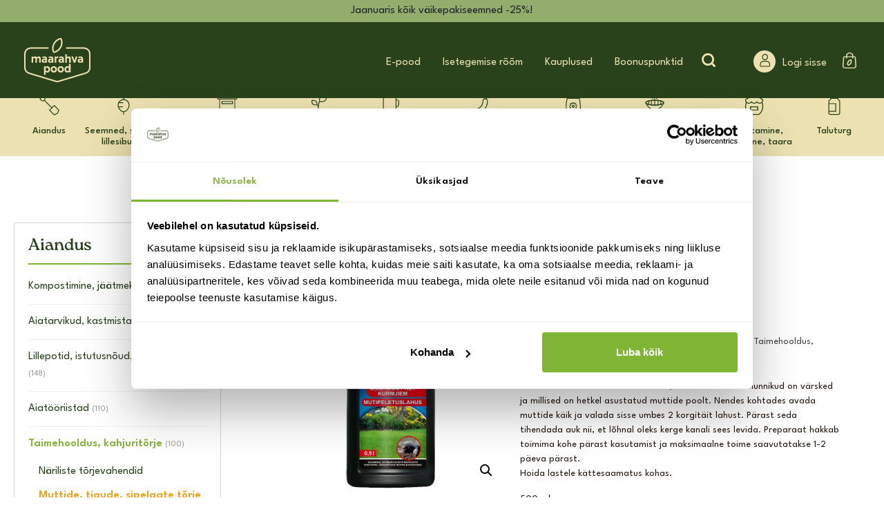

--- FILE ---
content_type: text/html; charset=UTF-8
request_url: https://maarahvapood.ee/toode/mutipeletuslahus-500ml/
body_size: 29753
content:
<!doctype html><html lang="et" prefix="og: https://ogp.me/ns#"><head><title>Mutipeletuslahus 500ml | Maarahvapood</title><meta name="viewport" content="width=device-width, initial-scale=1"><link rel="preload" href="https://fonts.googleapis.com/css?family=Catamaran:400,500,700,800" rel="stylesheet"><link rel="preload" href="https://fonts.googleapis.com/css?family=Rubik:400,500" rel="stylesheet"><link rel="preload" href="https://fonts.googleapis.com/css?family=Oswald:300,400,500,700" rel="stylesheet"><link rel="stylesheet" href="https://use.typekit.net/jvt2qll.css"><link rel="stylesheet" href="https://use.typekit.net/wfc4nls.css"><meta name="google-site-verification" content="3NGNRck-CWkNhiQwZmnEnQuS1SFY6TN7rslFcKu8svU" />  <script data-cfasync="false" data-pagespeed-no-defer>var gtm4wp_datalayer_name = "dataLayer";
	var dataLayer = dataLayer || [];
	const gtm4wp_use_sku_instead = 0;
	const gtm4wp_currency = 'EUR';
	const gtm4wp_product_per_impression = 15;
	const gtm4wp_clear_ecommerce = false;
	const gtm4wp_datalayer_max_timeout = 2000;</script> <meta name="description" content="Eriti tõhus lahus. Enne kasutamist tuleb kindlaks teha, millised mutimullahunnikud on värsked ja millised on hetkel asustatud muttide poolt. Nendes kohtades avada muttide käik ja valada sisse umbes 2 korgitäit lahust. Pärast seda tihendada auk nii, et lõhnal oleks kerge kanali sees levida. Preparaat hakkab toimima kohe pärast kasutamist ja maksimaalne toime saavutatakse 1-2 päeva pärast. Hoida lastele kättesaamatus kohas. 500 ml"/><meta name="robots" content="follow, index, max-snippet:-1, max-video-preview:-1, max-image-preview:large"/><link rel="canonical" href="https://maarahvapood.ee/toode/mutipeletuslahus-500ml/" /><meta property="og:locale" content="et_EE" /><meta property="og:type" content="product" /><meta property="og:title" content="Mutipeletuslahus 500ml | Maarahvapood" /><meta property="og:description" content="Eriti tõhus lahus. Enne kasutamist tuleb kindlaks teha, millised mutimullahunnikud on värsked ja millised on hetkel asustatud muttide poolt. Nendes kohtades avada muttide käik ja valada sisse umbes 2 korgitäit lahust. Pärast seda tihendada auk nii, et lõhnal oleks kerge kanali sees levida. Preparaat hakkab toimima kohe pärast kasutamist ja maksimaalne toime saavutatakse 1-2 päeva pärast. Hoida lastele kättesaamatus kohas. 500 ml" /><meta property="og:url" content="https://maarahvapood.ee/toode/mutipeletuslahus-500ml/" /><meta property="og:site_name" content="Maarahva Pood" /><meta property="og:updated_time" content="2026-01-16T14:06:06+02:00" /><meta property="og:image" content="https://maarahvapood.ee/wp-content/uploads/2024/03/Mutipeletuslahus_500ml.jpg" /><meta property="og:image:secure_url" content="https://maarahvapood.ee/wp-content/uploads/2024/03/Mutipeletuslahus_500ml.jpg" /><meta property="og:image:width" content="438" /><meta property="og:image:height" content="900" /><meta property="og:image:alt" content="Mutipeletuslahus 500ml" /><meta property="og:image:type" content="image/jpeg" /><meta property="product:price:amount" content="7.5" /><meta property="product:price:currency" content="EUR" /><meta property="product:availability" content="instock" /><meta name="twitter:card" content="summary_large_image" /><meta name="twitter:title" content="Mutipeletuslahus 500ml | Maarahvapood" /><meta name="twitter:description" content="Eriti tõhus lahus. Enne kasutamist tuleb kindlaks teha, millised mutimullahunnikud on värsked ja millised on hetkel asustatud muttide poolt. Nendes kohtades avada muttide käik ja valada sisse umbes 2 korgitäit lahust. Pärast seda tihendada auk nii, et lõhnal oleks kerge kanali sees levida. Preparaat hakkab toimima kohe pärast kasutamist ja maksimaalne toime saavutatakse 1-2 päeva pärast. Hoida lastele kättesaamatus kohas. 500 ml" /><meta name="twitter:image" content="https://maarahvapood.ee/wp-content/uploads/2024/03/Mutipeletuslahus_500ml.jpg" /><meta name="twitter:label1" content="Price" /><meta name="twitter:data1" content="&euro;7.50" /><meta name="twitter:label2" content="Availability" /><meta name="twitter:data2" content="In stock" /> <script type="application/ld+json" class="rank-math-schema">{"@context":"https://schema.org","@graph":[{"@type":["GardenStore","Organization"],"@id":"https://maarahvapood.ee/#organization","name":"Maarahva Pood","url":"https://maarahvapood.ee","sameAs":["https://www.facebook.com/maarahvapood/"],"logo":{"@type":"ImageObject","@id":"https://maarahvapood.ee/#logo","url":"https://maarahvapood.ee/wp-content/uploads/2022/08/maarahva_logo.png","contentUrl":"https://maarahvapood.ee/wp-content/uploads/2022/08/maarahva_logo.png","caption":"Maarahva Pood","inLanguage":"et"},"openingHours":["Monday,Tuesday,Wednesday,Thursday,Friday,Saturday,Sunday 09:00-17:00"],"image":{"@id":"https://maarahvapood.ee/#logo"},"telephone":"+372 5309 7013"},{"@type":"WebSite","@id":"https://maarahvapood.ee/#website","url":"https://maarahvapood.ee","name":"Maarahva Pood","publisher":{"@id":"https://maarahvapood.ee/#organization"},"inLanguage":"et"},{"@type":"ImageObject","@id":"https://maarahvapood.ee/wp-content/uploads/2024/03/Mutipeletuslahus_500ml.jpg","url":"https://maarahvapood.ee/wp-content/uploads/2024/03/Mutipeletuslahus_500ml.jpg","width":"438","height":"900","inLanguage":"et"},{"@type":"ItemPage","@id":"https://maarahvapood.ee/toode/mutipeletuslahus-500ml/#webpage","url":"https://maarahvapood.ee/toode/mutipeletuslahus-500ml/","name":"Mutipeletuslahus 500ml | Maarahvapood","datePublished":"2024-03-19T09:16:05+02:00","dateModified":"2026-01-16T14:06:06+02:00","isPartOf":{"@id":"https://maarahvapood.ee/#website"},"primaryImageOfPage":{"@id":"https://maarahvapood.ee/wp-content/uploads/2024/03/Mutipeletuslahus_500ml.jpg"},"inLanguage":"et"},{"@type":"Product","name":"Mutipeletuslahus 500ml | Maarahvapood","description":"Eriti t\u00f5hus lahus. Enne kasutamist tuleb kindlaks teha, millised mutimullahunnikud on v\u00e4rsked ja millised on hetkel asustatud muttide poolt. Nendes kohtades avada muttide k\u00e4ik ja valada sisse umbes 2 korgit\u00e4it lahust. P\u00e4rast seda tihendada auk nii, et l\u00f5hnal oleks kerge kanali sees levida. Preparaat hakkab toimima kohe p\u00e4rast kasutamist ja maksimaalne toime saavutatakse 1-2 p\u00e4eva p\u00e4rast. Hoida lastele k\u00e4ttesaamatus kohas. 500 ml","sku":"5904517387201","category":"Aiandus &gt; Taimehooldus, kahjurit\u00f5rje &gt; Muttide, tigude, sipelgate t\u00f5rje","mainEntityOfPage":{"@id":"https://maarahvapood.ee/toode/mutipeletuslahus-500ml/#webpage"},"weight":{"@type":"QuantitativeValue","unitCode":"KGM","value":"0.47"},"height":{"@type":"QuantitativeValue","unitCode":"MMT","value":"40"},"width":{"@type":"QuantitativeValue","unitCode":"MMT","value":"90"},"depth":{"@type":"QuantitativeValue","unitCode":"MMT","value":"227"},"image":[{"@type":"ImageObject","url":"https://maarahvapood.ee/wp-content/uploads/2024/03/Mutipeletuslahus_500ml.jpg","height":"900","width":"438"}],"offers":{"@type":"Offer","price":"7.50","priceCurrency":"EUR","priceValidUntil":"2027-12-31","availability":"http://schema.org/InStock","itemCondition":"NewCondition","url":"https://maarahvapood.ee/toode/mutipeletuslahus-500ml/","seller":{"@type":"Organization","@id":"https://maarahvapood.ee/","name":"Maarahva Pood","url":"https://maarahvapood.ee","logo":"https://maarahvapood.ee/wp-content/uploads/2022/08/maarahva_logo.png"}},"@id":"https://maarahvapood.ee/toode/mutipeletuslahus-500ml/#richSnippet"}]}</script> <link rel='dns-prefetch' href='//static.klaviyo.com' /><link rel='dns-prefetch' href='//cdnjs.cloudflare.com' /><link rel='dns-prefetch' href='//capi-automation.s3.us-east-2.amazonaws.com' /><link rel="alternate" title="oEmbed (JSON)" type="application/json+oembed" href="https://maarahvapood.ee/wp-json/oembed/1.0/embed?url=https%3A%2F%2Fmaarahvapood.ee%2Ftoode%2Fmutipeletuslahus-500ml%2F" /><link rel="alternate" title="oEmbed (XML)" type="text/xml+oembed" href="https://maarahvapood.ee/wp-json/oembed/1.0/embed?url=https%3A%2F%2Fmaarahvapood.ee%2Ftoode%2Fmutipeletuslahus-500ml%2F&#038;format=xml" /><style id='wp-img-auto-sizes-contain-inline-css' type='text/css'>img:is([sizes=auto i],[sizes^="auto," i]){contain-intrinsic-size:3000px 1500px}
/*# sourceURL=wp-img-auto-sizes-contain-inline-css */</style><link rel='stylesheet' id='font-awesome-css' href='https://maarahvapood.ee/wp-content/plugins/load-more-products-for-woocommerce/berocket/assets/css/font-awesome.min.css' type='text/css' media='all' /><link rel='stylesheet' id='wp-block-library-css' href='https://maarahvapood.ee/wp-includes/css/dist/block-library/style.min.css' type='text/css' media='all' /><link rel='stylesheet' id='wc-blocks-style-css' href='https://maarahvapood.ee/wp-content/plugins/woocommerce/assets/client/blocks/wc-blocks.css' type='text/css' media='all' /><style id='global-styles-inline-css' type='text/css'>:root{--wp--preset--aspect-ratio--square: 1;--wp--preset--aspect-ratio--4-3: 4/3;--wp--preset--aspect-ratio--3-4: 3/4;--wp--preset--aspect-ratio--3-2: 3/2;--wp--preset--aspect-ratio--2-3: 2/3;--wp--preset--aspect-ratio--16-9: 16/9;--wp--preset--aspect-ratio--9-16: 9/16;--wp--preset--color--black: #000000;--wp--preset--color--cyan-bluish-gray: #abb8c3;--wp--preset--color--white: #ffffff;--wp--preset--color--pale-pink: #f78da7;--wp--preset--color--vivid-red: #cf2e2e;--wp--preset--color--luminous-vivid-orange: #ff6900;--wp--preset--color--luminous-vivid-amber: #fcb900;--wp--preset--color--light-green-cyan: #7bdcb5;--wp--preset--color--vivid-green-cyan: #00d084;--wp--preset--color--pale-cyan-blue: #8ed1fc;--wp--preset--color--vivid-cyan-blue: #0693e3;--wp--preset--color--vivid-purple: #9b51e0;--wp--preset--gradient--vivid-cyan-blue-to-vivid-purple: linear-gradient(135deg,rgb(6,147,227) 0%,rgb(155,81,224) 100%);--wp--preset--gradient--light-green-cyan-to-vivid-green-cyan: linear-gradient(135deg,rgb(122,220,180) 0%,rgb(0,208,130) 100%);--wp--preset--gradient--luminous-vivid-amber-to-luminous-vivid-orange: linear-gradient(135deg,rgb(252,185,0) 0%,rgb(255,105,0) 100%);--wp--preset--gradient--luminous-vivid-orange-to-vivid-red: linear-gradient(135deg,rgb(255,105,0) 0%,rgb(207,46,46) 100%);--wp--preset--gradient--very-light-gray-to-cyan-bluish-gray: linear-gradient(135deg,rgb(238,238,238) 0%,rgb(169,184,195) 100%);--wp--preset--gradient--cool-to-warm-spectrum: linear-gradient(135deg,rgb(74,234,220) 0%,rgb(151,120,209) 20%,rgb(207,42,186) 40%,rgb(238,44,130) 60%,rgb(251,105,98) 80%,rgb(254,248,76) 100%);--wp--preset--gradient--blush-light-purple: linear-gradient(135deg,rgb(255,206,236) 0%,rgb(152,150,240) 100%);--wp--preset--gradient--blush-bordeaux: linear-gradient(135deg,rgb(254,205,165) 0%,rgb(254,45,45) 50%,rgb(107,0,62) 100%);--wp--preset--gradient--luminous-dusk: linear-gradient(135deg,rgb(255,203,112) 0%,rgb(199,81,192) 50%,rgb(65,88,208) 100%);--wp--preset--gradient--pale-ocean: linear-gradient(135deg,rgb(255,245,203) 0%,rgb(182,227,212) 50%,rgb(51,167,181) 100%);--wp--preset--gradient--electric-grass: linear-gradient(135deg,rgb(202,248,128) 0%,rgb(113,206,126) 100%);--wp--preset--gradient--midnight: linear-gradient(135deg,rgb(2,3,129) 0%,rgb(40,116,252) 100%);--wp--preset--font-size--small: 13px;--wp--preset--font-size--medium: 20px;--wp--preset--font-size--large: 36px;--wp--preset--font-size--x-large: 42px;--wp--preset--spacing--20: 0.44rem;--wp--preset--spacing--30: 0.67rem;--wp--preset--spacing--40: 1rem;--wp--preset--spacing--50: 1.5rem;--wp--preset--spacing--60: 2.25rem;--wp--preset--spacing--70: 3.38rem;--wp--preset--spacing--80: 5.06rem;--wp--preset--shadow--natural: 6px 6px 9px rgba(0, 0, 0, 0.2);--wp--preset--shadow--deep: 12px 12px 50px rgba(0, 0, 0, 0.4);--wp--preset--shadow--sharp: 6px 6px 0px rgba(0, 0, 0, 0.2);--wp--preset--shadow--outlined: 6px 6px 0px -3px rgb(255, 255, 255), 6px 6px rgb(0, 0, 0);--wp--preset--shadow--crisp: 6px 6px 0px rgb(0, 0, 0);}:where(.is-layout-flex){gap: 0.5em;}:where(.is-layout-grid){gap: 0.5em;}body .is-layout-flex{display: flex;}.is-layout-flex{flex-wrap: wrap;align-items: center;}.is-layout-flex > :is(*, div){margin: 0;}body .is-layout-grid{display: grid;}.is-layout-grid > :is(*, div){margin: 0;}:where(.wp-block-columns.is-layout-flex){gap: 2em;}:where(.wp-block-columns.is-layout-grid){gap: 2em;}:where(.wp-block-post-template.is-layout-flex){gap: 1.25em;}:where(.wp-block-post-template.is-layout-grid){gap: 1.25em;}.has-black-color{color: var(--wp--preset--color--black) !important;}.has-cyan-bluish-gray-color{color: var(--wp--preset--color--cyan-bluish-gray) !important;}.has-white-color{color: var(--wp--preset--color--white) !important;}.has-pale-pink-color{color: var(--wp--preset--color--pale-pink) !important;}.has-vivid-red-color{color: var(--wp--preset--color--vivid-red) !important;}.has-luminous-vivid-orange-color{color: var(--wp--preset--color--luminous-vivid-orange) !important;}.has-luminous-vivid-amber-color{color: var(--wp--preset--color--luminous-vivid-amber) !important;}.has-light-green-cyan-color{color: var(--wp--preset--color--light-green-cyan) !important;}.has-vivid-green-cyan-color{color: var(--wp--preset--color--vivid-green-cyan) !important;}.has-pale-cyan-blue-color{color: var(--wp--preset--color--pale-cyan-blue) !important;}.has-vivid-cyan-blue-color{color: var(--wp--preset--color--vivid-cyan-blue) !important;}.has-vivid-purple-color{color: var(--wp--preset--color--vivid-purple) !important;}.has-black-background-color{background-color: var(--wp--preset--color--black) !important;}.has-cyan-bluish-gray-background-color{background-color: var(--wp--preset--color--cyan-bluish-gray) !important;}.has-white-background-color{background-color: var(--wp--preset--color--white) !important;}.has-pale-pink-background-color{background-color: var(--wp--preset--color--pale-pink) !important;}.has-vivid-red-background-color{background-color: var(--wp--preset--color--vivid-red) !important;}.has-luminous-vivid-orange-background-color{background-color: var(--wp--preset--color--luminous-vivid-orange) !important;}.has-luminous-vivid-amber-background-color{background-color: var(--wp--preset--color--luminous-vivid-amber) !important;}.has-light-green-cyan-background-color{background-color: var(--wp--preset--color--light-green-cyan) !important;}.has-vivid-green-cyan-background-color{background-color: var(--wp--preset--color--vivid-green-cyan) !important;}.has-pale-cyan-blue-background-color{background-color: var(--wp--preset--color--pale-cyan-blue) !important;}.has-vivid-cyan-blue-background-color{background-color: var(--wp--preset--color--vivid-cyan-blue) !important;}.has-vivid-purple-background-color{background-color: var(--wp--preset--color--vivid-purple) !important;}.has-black-border-color{border-color: var(--wp--preset--color--black) !important;}.has-cyan-bluish-gray-border-color{border-color: var(--wp--preset--color--cyan-bluish-gray) !important;}.has-white-border-color{border-color: var(--wp--preset--color--white) !important;}.has-pale-pink-border-color{border-color: var(--wp--preset--color--pale-pink) !important;}.has-vivid-red-border-color{border-color: var(--wp--preset--color--vivid-red) !important;}.has-luminous-vivid-orange-border-color{border-color: var(--wp--preset--color--luminous-vivid-orange) !important;}.has-luminous-vivid-amber-border-color{border-color: var(--wp--preset--color--luminous-vivid-amber) !important;}.has-light-green-cyan-border-color{border-color: var(--wp--preset--color--light-green-cyan) !important;}.has-vivid-green-cyan-border-color{border-color: var(--wp--preset--color--vivid-green-cyan) !important;}.has-pale-cyan-blue-border-color{border-color: var(--wp--preset--color--pale-cyan-blue) !important;}.has-vivid-cyan-blue-border-color{border-color: var(--wp--preset--color--vivid-cyan-blue) !important;}.has-vivid-purple-border-color{border-color: var(--wp--preset--color--vivid-purple) !important;}.has-vivid-cyan-blue-to-vivid-purple-gradient-background{background: var(--wp--preset--gradient--vivid-cyan-blue-to-vivid-purple) !important;}.has-light-green-cyan-to-vivid-green-cyan-gradient-background{background: var(--wp--preset--gradient--light-green-cyan-to-vivid-green-cyan) !important;}.has-luminous-vivid-amber-to-luminous-vivid-orange-gradient-background{background: var(--wp--preset--gradient--luminous-vivid-amber-to-luminous-vivid-orange) !important;}.has-luminous-vivid-orange-to-vivid-red-gradient-background{background: var(--wp--preset--gradient--luminous-vivid-orange-to-vivid-red) !important;}.has-very-light-gray-to-cyan-bluish-gray-gradient-background{background: var(--wp--preset--gradient--very-light-gray-to-cyan-bluish-gray) !important;}.has-cool-to-warm-spectrum-gradient-background{background: var(--wp--preset--gradient--cool-to-warm-spectrum) !important;}.has-blush-light-purple-gradient-background{background: var(--wp--preset--gradient--blush-light-purple) !important;}.has-blush-bordeaux-gradient-background{background: var(--wp--preset--gradient--blush-bordeaux) !important;}.has-luminous-dusk-gradient-background{background: var(--wp--preset--gradient--luminous-dusk) !important;}.has-pale-ocean-gradient-background{background: var(--wp--preset--gradient--pale-ocean) !important;}.has-electric-grass-gradient-background{background: var(--wp--preset--gradient--electric-grass) !important;}.has-midnight-gradient-background{background: var(--wp--preset--gradient--midnight) !important;}.has-small-font-size{font-size: var(--wp--preset--font-size--small) !important;}.has-medium-font-size{font-size: var(--wp--preset--font-size--medium) !important;}.has-large-font-size{font-size: var(--wp--preset--font-size--large) !important;}.has-x-large-font-size{font-size: var(--wp--preset--font-size--x-large) !important;}
/*# sourceURL=global-styles-inline-css */</style><style id='classic-theme-styles-inline-css' type='text/css'>/*! This file is auto-generated */
.wp-block-button__link{color:#fff;background-color:#32373c;border-radius:9999px;box-shadow:none;text-decoration:none;padding:calc(.667em + 2px) calc(1.333em + 2px);font-size:1.125em}.wp-block-file__button{background:#32373c;color:#fff;text-decoration:none}
/*# sourceURL=/wp-includes/css/classic-themes.min.css */</style><link rel='stylesheet' id='jet-engine-frontend-css' href='https://maarahvapood.ee/wp-content/plugins/jet-engine/assets/css/frontend.css' type='text/css' media='all' /><link rel='stylesheet' id='dnd-upload-cf7-css' href='https://maarahvapood.ee/wp-content/plugins/drag-and-drop-multiple-file-upload-contact-form-7/assets/css/dnd-upload-cf7.css' type='text/css' media='all' /><link rel='stylesheet' id='contact-form-7-css' href='https://maarahvapood.ee/wp-content/plugins/contact-form-7/includes/css/styles.css' type='text/css' media='all' /><link rel='stylesheet' id='wp-banners-css-css' href='https://maarahvapood.ee/wp-content/plugins/custom-banners/assets/css/wp-banners.css' type='text/css' media='all' /><link rel='stylesheet' id='photoswipe-css' href='https://maarahvapood.ee/wp-content/plugins/woocommerce/assets/css/photoswipe/photoswipe.min.css' type='text/css' media='all' /><link rel='stylesheet' id='photoswipe-default-skin-css' href='https://maarahvapood.ee/wp-content/plugins/woocommerce/assets/css/photoswipe/default-skin/default-skin.min.css' type='text/css' media='all' /><link rel='stylesheet' id='woocommerce-layout-css' href='https://maarahvapood.ee/wp-content/plugins/woocommerce/assets/css/woocommerce-layout.css' type='text/css' media='all' /><link rel='stylesheet' id='woocommerce-smallscreen-css' href='https://maarahvapood.ee/wp-content/plugins/woocommerce/assets/css/woocommerce-smallscreen.css' type='text/css' media='only screen and (max-width: 768px)' /><link rel='stylesheet' id='woocommerce-general-css' href='https://maarahvapood.ee/wp-content/plugins/woocommerce/assets/css/woocommerce.css' type='text/css' media='all' /><style id='woocommerce-inline-inline-css' type='text/css'>.woocommerce form .form-row .required { visibility: visible; }
/*# sourceURL=woocommerce-inline-inline-css */</style><link rel='stylesheet' id='wpcf7-redirect-script-frontend-css' href='https://maarahvapood.ee/wp-content/plugins/wpcf7-redirect/build/assets/frontend-script.css' type='text/css' media='all' /><link rel='stylesheet' id='woocommerce-pre-orders-main-css-css' href='https://maarahvapood.ee/wp-content/plugins/preorders-for-woocommerce-pro/media/css/main.css' type='text/css' media='all' /><link rel='stylesheet' id='ivory-search-styles-css' href='https://maarahvapood.ee/wp-content/plugins/add-search-to-menu/public/css/ivory-search.min.css' type='text/css' media='all' /><link rel='stylesheet' id='montonio-style-css' href='https://maarahvapood.ee/wp-content/plugins/montonio-for-woocommerce/assets/css/montonio-style.css' type='text/css' media='all' /><link rel='stylesheet' id='bootstrap-css' href='https://maarahvapood.ee/wp-content/themes/Maarahvapood/css/bootstrap.min.css' type='text/css' media='all' /><link rel='stylesheet' id='customstyle-css' href='https://maarahvapood.ee/wp-content/themes/Maarahvapood/css/main.css' type='text/css' media='all' /><link rel='stylesheet' id='custom-changes-css' href='https://maarahvapood.ee/wp-content/themes/Maarahvapood/css/custom-changes.css' type='text/css' media='all' /><link rel='stylesheet' id='splide-css' href='https://maarahvapood.ee/wp-content/themes/Maarahvapood/node_modules/@splidejs/splide/dist/css/splide.min.css' type='text/css' media='all' /><link rel='stylesheet' id='flexible-shipping-free-shipping-css' href='https://maarahvapood.ee/wp-content/plugins/flexible-shipping/assets/dist/css/free-shipping.css' type='text/css' media='all' /><style id='generateblocks-inline-css' type='text/css'>:root{--gb-container-width:1100px;}.gb-container .wp-block-image img{vertical-align:middle;}.gb-grid-wrapper .wp-block-image{margin-bottom:0;}.gb-highlight{background:none;}.gb-shape{line-height:0;}
/*# sourceURL=generateblocks-inline-css */</style><link rel='stylesheet' id='woo_discount_pro_style-css' href='https://maarahvapood.ee/wp-content/plugins/woo-discount-rules-pro/Assets/Css/awdr_style.min.css' type='text/css' media='all' /><link rel='stylesheet' id='cwginstock_frontend_css-css' href='https://maarahvapood.ee/wp-content/plugins/back-in-stock-notifier-for-woocommerce/assets/css/frontend.min.css' type='text/css' media='' /><link rel='stylesheet' id='cwginstock_bootstrap-css' href='https://maarahvapood.ee/wp-content/plugins/back-in-stock-notifier-for-woocommerce/assets/css/bootstrap.min.css' type='text/css' media='' /><style id='block-visibility-screen-size-styles-inline-css' type='text/css'>/* Large screens (desktops, 992px and up) */
@media ( min-width: 992px ) {
	.block-visibility-hide-large-screen {
		display: none !important;
	}
}

/* Medium screens (tablets, between 768px and 992px) */
@media ( min-width: 768px ) and ( max-width: 991.98px ) {
	.block-visibility-hide-medium-screen {
		display: none !important;
	}
}

/* Small screens (mobile devices, less than 768px) */
@media ( max-width: 767.98px ) {
	.block-visibility-hide-small-screen {
		display: none !important;
	}
}
/*# sourceURL=block-visibility-screen-size-styles-inline-css */</style> <script type="text/javascript" src="https://maarahvapood.ee/wp-includes/js/jquery/jquery.min.js" id="jquery-core-js"></script> <script type="text/javascript" src="https://maarahvapood.ee/wp-includes/js/jquery/jquery-migrate.min.js" id="jquery-migrate-js"></script> <script type="text/javascript" id="ajax-login-script-js-extra">var ajax_login_object = {"ajaxurl":"https://maarahvapood.ee/wp-admin/admin-ajax.php","redirecturl":"https://maarahvapood.ee","loadingmessage":"Sending user info, please wait..."};
//# sourceURL=ajax-login-script-js-extra</script> <script type="text/javascript" src="https://maarahvapood.ee/wp-content/themes/Maarahvapood/js/ajax-login-script.js" id="ajax-login-script-js"></script> <script type="text/javascript" src="https://maarahvapood.ee/wp-includes/js/dist/hooks.min.js" id="wp-hooks-js"></script> <script type="text/javascript" src="https://maarahvapood.ee/wp-content/plugins/woocommerce/assets/js/jquery-blockui/jquery.blockUI.min.js" id="wc-jquery-blockui-js" data-wp-strategy="defer"></script> <script type="text/javascript" id="wc-add-to-cart-js-extra">var wc_add_to_cart_params = {"ajax_url":"/wp-admin/admin-ajax.php","wc_ajax_url":"/?wc-ajax=%%endpoint%%","i18n_view_cart":"Vaata ostukorvi","cart_url":"https://maarahvapood.ee/ostukorv/","is_cart":"","cart_redirect_after_add":"no"};
//# sourceURL=wc-add-to-cart-js-extra</script> <script type="text/javascript" src="https://maarahvapood.ee/wp-content/plugins/woocommerce/assets/js/frontend/add-to-cart.min.js" id="wc-add-to-cart-js" defer="defer" data-wp-strategy="defer"></script> <script type="text/javascript" src="https://maarahvapood.ee/wp-content/plugins/woocommerce/assets/js/zoom/jquery.zoom.min.js" id="wc-zoom-js" defer="defer" data-wp-strategy="defer"></script> <script type="text/javascript" src="https://maarahvapood.ee/wp-content/plugins/woocommerce/assets/js/flexslider/jquery.flexslider.min.js" id="wc-flexslider-js" defer="defer" data-wp-strategy="defer"></script> <script type="text/javascript" src="https://maarahvapood.ee/wp-content/plugins/woocommerce/assets/js/photoswipe/photoswipe.min.js" id="wc-photoswipe-js" defer="defer" data-wp-strategy="defer"></script> <script type="text/javascript" src="https://maarahvapood.ee/wp-content/plugins/woocommerce/assets/js/photoswipe/photoswipe-ui-default.min.js" id="wc-photoswipe-ui-default-js" defer="defer" data-wp-strategy="defer"></script> <script type="text/javascript" id="wc-single-product-js-extra">var wc_single_product_params = {"i18n_required_rating_text":"Palun vali hinnang","i18n_rating_options":["1 of 5 stars","2 of 5 stars","3 of 5 stars","4 of 5 stars","5 of 5 stars"],"i18n_product_gallery_trigger_text":"View full-screen image gallery","review_rating_required":"yes","flexslider":{"rtl":false,"animation":"slide","smoothHeight":true,"directionNav":false,"controlNav":"thumbnails","slideshow":false,"animationSpeed":500,"animationLoop":false,"allowOneSlide":false},"zoom_enabled":"1","zoom_options":[],"photoswipe_enabled":"1","photoswipe_options":{"shareEl":false,"closeOnScroll":false,"history":false,"hideAnimationDuration":0,"showAnimationDuration":0},"flexslider_enabled":"1"};
//# sourceURL=wc-single-product-js-extra</script> <script type="text/javascript" src="https://maarahvapood.ee/wp-content/plugins/woocommerce/assets/js/frontend/single-product.min.js" id="wc-single-product-js" defer="defer" data-wp-strategy="defer"></script> <script type="text/javascript" src="https://maarahvapood.ee/wp-content/plugins/woocommerce/assets/js/js-cookie/js.cookie.min.js" id="wc-js-cookie-js" defer="defer" data-wp-strategy="defer"></script> <script type="text/javascript" id="woocommerce-js-extra">var woocommerce_params = {"ajax_url":"/wp-admin/admin-ajax.php","wc_ajax_url":"/?wc-ajax=%%endpoint%%","i18n_password_show":"Show password","i18n_password_hide":"Hide password"};
//# sourceURL=woocommerce-js-extra</script> <script type="text/javascript" src="https://maarahvapood.ee/wp-content/plugins/woocommerce/assets/js/frontend/woocommerce.min.js" id="woocommerce-js" defer="defer" data-wp-strategy="defer"></script> <script type="text/javascript" id="wpm-js-extra">var wpm = {"ajax_url":"https://maarahvapood.ee/wp-admin/admin-ajax.php","root":"https://maarahvapood.ee/wp-json/","nonce_wp_rest":"7fa055344a","nonce_ajax":"6bdbe9814e"};
//# sourceURL=wpm-js-extra</script> <script type="text/javascript" src="https://maarahvapood.ee/wp-content/plugins/woocommerce-google-adwords-conversion-tracking-tag/js/public/free/wpm-public.p1.min.js" id="wpm-js"></script> <script type="text/javascript" id="wc-settings-dep-in-header-js-after">console.warn( "Scripts that have a dependency on [wc-settings, wc-blocks-checkout] must be loaded in the footer, klaviyo-klaviyo-checkout-block-editor-script was registered to load in the header, but has been switched to load in the footer instead. See https://github.com/woocommerce/woocommerce-gutenberg-products-block/pull/5059" );
console.warn( "Scripts that have a dependency on [wc-settings, wc-blocks-checkout] must be loaded in the footer, klaviyo-klaviyo-checkout-block-view-script was registered to load in the header, but has been switched to load in the footer instead. See https://github.com/woocommerce/woocommerce-gutenberg-products-block/pull/5059" );
//# sourceURL=wc-settings-dep-in-header-js-after</script> <link rel="https://api.w.org/" href="https://maarahvapood.ee/wp-json/" /><link rel="alternate" title="JSON" type="application/json" href="https://maarahvapood.ee/wp-json/wp/v2/product/413973" /><link rel="EditURI" type="application/rsd+xml" title="RSD" href="https://maarahvapood.ee/xmlrpc.php?rsd" /><link rel='shortlink' href='https://maarahvapood.ee/?p=413973' /><style type="text/css" media="screen"></style><style></style><style>.lmp_load_more_button.br_lmp_button_settings .lmp_button:hover {
                    background-color: #ba945e!important;
                    color: #ffffff!important;
                }
                .lmp_load_more_button.br_lmp_prev_settings .lmp_button:hover {
                    background-color: #ba945e!important;
                    color: #ffffff!important;
                }li.product.lazy, .berocket_lgv_additional_data.lazy{opacity:0;}</style>   <script data-cfasync="false" data-pagespeed-no-defer>var dataLayer_content = {"pagePostType":"product","pagePostType2":"single-product","customerTotalOrders":0,"customerTotalOrderValue":0,"customerFirstName":"","customerLastName":"","customerBillingFirstName":"","customerBillingLastName":"","customerBillingCompany":"","customerBillingAddress1":"","customerBillingAddress2":"","customerBillingCity":"","customerBillingState":"","customerBillingPostcode":"","customerBillingCountry":"","customerBillingEmail":"","customerBillingEmailHash":"","customerBillingPhone":"","customerShippingFirstName":"","customerShippingLastName":"","customerShippingCompany":"","customerShippingAddress1":"","customerShippingAddress2":"","customerShippingCity":"","customerShippingState":"","customerShippingPostcode":"","customerShippingCountry":"","productRatingCounts":[],"productAverageRating":0,"productReviewCount":0,"productType":"simple","productIsVariable":0};
	dataLayer.push( dataLayer_content );</script> <script data-cfasync="false" data-pagespeed-no-defer>(function(w,d,s,l,i){w[l]=w[l]||[];w[l].push({'gtm.start':
new Date().getTime(),event:'gtm.js'});var f=d.getElementsByTagName(s)[0],
j=d.createElement(s),dl=l!='dataLayer'?'&l='+l:'';j.async=true;j.src=
'//www.googletagmanager.com/gtm.js?id='+i+dl;f.parentNode.insertBefore(j,f);
})(window,document,'script','dataLayer','GTM-55ZPSN3');</script> <style>:root {--invalid-input-text: "Täitmise viga"}</style><style>.quantity input::-webkit-outer-spin-button,
        .quantity input::-webkit-inner-spin-button {
            display: none;
            margin: 0;
        }

        .quantity input.qty {
            appearance: textfield;
            -webkit-appearance: none;
            -moz-appearance: textfield;
        }</style><noscript><style>.woocommerce-product-gallery{ opacity: 1 !important; }</style></noscript>  <script>(window.wpmDataLayer = window.wpmDataLayer || {}).products = window.wpmDataLayer.products || {};
			window.wpmDataLayer.products                               = Object.assign(window.wpmDataLayer.products, {"413973":{"id":"413973","sku":"5904517387201","price":7.5,"brand":"","quantity":1,"dyn_r_ids":{"post_id":"413973","sku":"5904517387201","gpf":"woocommerce_gpf_413973","gla":"gla_413973"},"is_variable":false,"type":"simple","name":"Mutipeletuslahus 500ml","category":["Muttide, tigude, sipelgate t\u00f5rje","Aiandus","Taimehooldus, kahjurit\u00f5rje"],"is_variation":false},"445703":{"id":"445703","sku":"4771315391003","price":7.7,"brand":"","quantity":1,"dyn_r_ids":{"post_id":"445703","sku":"4771315391003","gpf":"woocommerce_gpf_445703","gla":"gla_445703"},"is_variable":false,"type":"simple","name":"Mutipeletuslahus Ataka Moles 500 ml","category":["Muttide, tigude, sipelgate t\u00f5rje","Aiandus","Taimehooldus, kahjurit\u00f5rje"],"is_variation":false},"422656":{"id":"422656","sku":"8437019226084","price":8.45,"brand":"","quantity":1,"dyn_r_ids":{"post_id":"422656","sku":"8437019226084","gpf":"woocommerce_gpf_422656","gla":"gla_422656"},"is_variable":false,"type":"simple","name":"Sipelga ja vaaraosipelga geels\u00f6\u00f6t Ecogel 10g","category":["Muttide, tigude, sipelgate t\u00f5rje","Aiandus","Taimehooldus, kahjurit\u00f5rje"],"is_variation":false},"475370":{"id":"475370","sku":"7752795129055","price":33,"brand":"","quantity":1,"dyn_r_ids":{"post_id":"475370","sku":"7752795129055","gpf":"woocommerce_gpf_475370","gla":"gla_475370"},"is_variable":false,"type":"simple","name":"Tigude t\u00f5rjevedelik Lusitaania Stop 5L","category":["Muttide, tigude, sipelgate t\u00f5rje","Aiandus","Taimehooldus, kahjurit\u00f5rje"],"is_variation":false},"351487":{"id":"351487","sku":"7752795129062","price":9.95,"brand":"","quantity":1,"dyn_r_ids":{"post_id":"351487","sku":"7752795129062","gpf":"woocommerce_gpf_351487","gla":"gla_351487"},"is_variable":false,"type":"simple","name":"Tigude sprei 0,5L Lusitaania Stop","category":["Muttide, tigude, sipelgate t\u00f5rje","Aiandus","Taimehooldus, kahjurit\u00f5rje"],"is_variation":false},"349110":{"id":"349110","sku":"4001003800549","price":3.1,"brand":"","quantity":1,"dyn_r_ids":{"post_id":"349110","sku":"4001003800549","gpf":"woocommerce_gpf_349110","gla":"gla_349110"},"is_variable":false,"type":"simple","name":"Sipelga s\u00f6\u00f6datoos Horticom","category":["Muttide, tigude, sipelgate t\u00f5rje","Aiandus","Taimehooldus, kahjurit\u00f5rje"],"is_variation":false},"312852":{"id":"312852","sku":"5904517308763","price":4.75,"brand":"","quantity":1,"dyn_r_ids":{"post_id":"312852","sku":"5904517308763","gpf":"woocommerce_gpf_312852","gla":"gla_312852"},"is_variable":false,"type":"simple","name":"Sipelgate s\u00f6\u00f6tm\u00fcrk BROS 10g","category":["Muttide, tigude, sipelgate t\u00f5rje","Aiandus","Taimehooldus, kahjurit\u00f5rje"],"is_variation":false},"312845":{"id":"312845","sku":"4001003804424","price":5.1,"brand":"","quantity":1,"dyn_r_ids":{"post_id":"312845","sku":"4001003804424","gpf":"woocommerce_gpf_312845","gla":"gla_312845"},"is_variable":false,"type":"simple","name":"Sipelgapulber Detia 80g","category":["Muttide, tigude, sipelgate t\u00f5rje","Aiandus","Taimehooldus, kahjurit\u00f5rje"],"is_variation":false},"251149":{"id":"251149","sku":"4000294306655","price":0.95,"brand":"","quantity":1,"dyn_r_ids":{"post_id":"251149","sku":"4000294306655","gpf":"woocommerce_gpf_251149","gla":"gla_251149"},"is_variable":false,"type":"simple","name":"Mutil\u00f5ksu padrun Kieferle 9X17 1tk.","category":["Muttide, tigude, sipelgate t\u00f5rje","Aiandus","Taimehooldus, kahjurit\u00f5rje"],"is_variation":false}});</script> <script>window.wpmDataLayer = window.wpmDataLayer || {};
			window.wpmDataLayer = Object.assign(window.wpmDataLayer, {"cart":{},"cart_item_keys":{},"version":{"number":"1.54.1","pro":false,"eligible_for_updates":false,"distro":"fms","beta":false,"show":true},"pixels":{"google":{"linker":{"settings":null},"user_id":false,"ads":{"conversion_ids":{"AW-965546060":"MGvHCNL4v98BEMygtMwD"},"dynamic_remarketing":{"status":true,"id_type":"post_id","send_events_with_parent_ids":true},"google_business_vertical":"retail","phone_conversion_number":"","phone_conversion_label":""},"tag_id":"AW-965546060","tag_id_suppressed":[],"tag_gateway":{"measurement_path":""},"tcf_support":false,"consent_mode":{"is_active":false,"wait_for_update":500,"ads_data_redaction":false,"url_passthrough":true}}},"shop":{"list_name":"Product | Mutipeletuslahus 500ml","list_id":"product_mutipeletuslahus-500ml","page_type":"product","product_type":"simple","currency":"EUR","selectors":{"addToCart":[],"beginCheckout":[]},"order_duplication_prevention":true,"view_item_list_trigger":{"test_mode":false,"background_color":"green","opacity":0.5,"repeat":true,"timeout":1000,"threshold":0.8},"variations_output":true,"session_active":false},"page":{"id":413973,"title":"Mutipeletuslahus 500ml","type":"product","categories":[],"parent":{"id":0,"title":"Mutipeletuslahus 500ml","type":"product","categories":[]}},"general":{"user_logged_in":false,"scroll_tracking_thresholds":[],"page_id":413973,"exclude_domains":[],"server_2_server":{"active":false,"user_agent_exclude_patterns":[],"ip_exclude_list":[],"pageview_event_s2s":{"is_active":false,"pixels":[]}},"consent_management":{"explicit_consent":false},"lazy_load_pmw":false,"chunk_base_path":"https://maarahvapood.ee/wp-content/plugins/woocommerce-google-adwords-conversion-tracking-tag/js/public/free/","modules":{"load_deprecated_functions":true}}});</script> <meta name="pm-dataLayer-meta" content="413973" class="wpmProductId"
 data-id="413973"> <script>(window.wpmDataLayer = window.wpmDataLayer || {}).products                = window.wpmDataLayer.products || {};
			window.wpmDataLayer.products[413973] = {"id":"413973","sku":"5904517387201","price":7.5,"brand":"","quantity":1,"dyn_r_ids":{"post_id":"413973","sku":"5904517387201","gpf":"woocommerce_gpf_413973","gla":"gla_413973"},"is_variable":false,"type":"simple","name":"Mutipeletuslahus 500ml","category":["Muttide, tigude, sipelgate tõrje","Aiandus","Taimehooldus, kahjuritõrje"],"is_variation":false};</script> <script  type="text/javascript">!function(f,b,e,v,n,t,s){if(f.fbq)return;n=f.fbq=function(){n.callMethod?
					n.callMethod.apply(n,arguments):n.queue.push(arguments)};if(!f._fbq)f._fbq=n;
					n.push=n;n.loaded=!0;n.version='2.0';n.queue=[];t=b.createElement(e);t.async=!0;
					t.src=v;s=b.getElementsByTagName(e)[0];s.parentNode.insertBefore(t,s)}(window,
					document,'script','https://connect.facebook.net/en_US/fbevents.js');</script>  <script  type="text/javascript">fbq('init', '1701006823360625', {}, {
    "agent": "woocommerce_0-10.4.3-3.5.15"
});

				document.addEventListener( 'DOMContentLoaded', function() {
					// Insert placeholder for events injected when a product is added to the cart through AJAX.
					document.body.insertAdjacentHTML( 'beforeend', '<div class=\"wc-facebook-pixel-event-placeholder\"></div>' );
				}, false );</script> <link rel="icon" href="https://maarahvapood.ee/wp-content/uploads/2025/09/cropped-favicon_32x32-32x32.png" sizes="32x32" /><link rel="icon" href="https://maarahvapood.ee/wp-content/uploads/2025/09/cropped-favicon_32x32-192x192.png" sizes="192x192" /><link rel="apple-touch-icon" href="https://maarahvapood.ee/wp-content/uploads/2025/09/cropped-favicon_32x32-180x180.png" /><meta name="msapplication-TileImage" content="https://maarahvapood.ee/wp-content/uploads/2025/09/cropped-favicon_32x32-270x270.png" /><style type="text/css" id="wp-custom-css">.shop-product-wrapper .shop-inner .top-wrapper .shop-product-image img, .product-card-wrapper .shop-inner .top-wrapper .shop-product-image img, .shop-product-wrapper .product-inner .top-wrapper .shop-product-image img, .product-card-wrapper .product-inner .top-wrapper .shop-product-image img, .shop-product-wrapper .shop-inner .top-wrapper .product-image img, .product-card-wrapper .shop-inner .top-wrapper .product-image img, .shop-product-wrapper .product-inner .top-wrapper .product-image img, .product-card-wrapper .product-inner .top-wrapper .product-image img{
	    object-fit: contain;
}

.woocommerce nav.woocommerce-pagination ul{
	border: none;
}

.woocommerce nav.woocommerce-pagination ul li{
	border-right: none;
}

.woocommerce nav.woocommerce-pagination ul li a{
	color: #000;
	font-size: 1.2em;
}

.woocommerce nav.woocommerce-pagination ul li a:focus, .woocommerce nav.woocommerce-pagination ul li a:hover, .woocommerce nav.woocommerce-pagination ul li span.current {
    background: transparent;
    color: #80b435;
	font-size: 1.2em;
	
}

@media screen and (min-width: 992px){
	.xoo-wsc-basket{
	  right: 10px;
    bottom: 152px;
	}
}

.search-results .term-short-desc {
	display:none!important
}

.subscription-form p{
	display: none;
}
.lang-switch{
	display: none !important
}
#shipping_method_0_eliides_smartpost, #shipping_method_0_eliides_omniva_parcel,  #shipping_method_0_dpd_parcels9, [for="shipping_method_0_dpd_parcels9"], [for="shipping_method_0_eliides_omniva_parcel"],[for="shipping_method_0_eliides_smartpost"]{display:none!important}
.bottom-widgets {display:none}
.content-area .product .price span.price-per-unit {
	font-size: 15px;
  font-weight: 300;
  color: #b2b2b2;
}
.entry-summary .product_meta {
	display:flex;
	flex-direction:column;
}
.product_meta .posted_in {
	margin-bottom:18px;
}
@media screen and (max-width: 480px) {
  body {
    padding-top:27px;
  }
}
span.onsale {
    min-height: 3.236em;
    min-width: 3.236em;
    padding: 0.202em;
    font-size: 1em;
    font-weight: 700;
    position: absolute;
    text-align: center;
    line-height: 3.236;
    top: -0.5em;
    left: -0.5em;
    margin: 0;
    border-radius: 100%;
    background-color: #77a464;
    color: #fff;
    font-size: .857em;
    z-index: 9;
}
.price {
	display: flex;
	flex-wrap: wrap;
	flex-direction:column;
	align-items: start;
}
.price ins {
	margin-top:-20px;
	text-decoration: none;
}
.price del + ins {
	margin-top:0;
}
.price del {
	color:#696969;
}
.content-area .product .single-product-info .price del {display:inline-flex;}
.price del ins .woocommerce-Price-amount {
	color: #858585;
	text-decoration-color: #858585;
    font-size: 13px;
    line-height: 1;
    margin: 0;
    text-align: right;
	  position: relative;
	  top: -4px
}
.price ins .woocommerce-Price-amount {
	font-family: Cabin-Bold,sans-serif;
    color: #80b435;
    font-size: 16px;
    line-height: 1;
    margin: 0;
    text-align: right;
}

.price span.woocommerce-Price-amount {
	font-family: Cabin-Bold,sans-serif;
    color: #80b435;
    font-size: 16px;
    line-height: 1;
    margin: 0;
    text-align: right;
}

.unit_price_vd {
	display:block;
	font-size:13px!important;
	font-weight: 600
}
.unit_price_vd .amount, .unit_price_vd .woocommerce-Price-currencySymbol {
	font-size:15px!important;
	
}

.blogipost a {
    color: #67371B;
	  text-decoration: underline;
}</style><style type="text/css"></style> <script type="text/javascript" src="https://app.viral-loops.com/widgetsV2/core/loader.js"></script> <link rel='stylesheet' id='ivory-ajax-search-styles-css' href='https://maarahvapood.ee/wp-content/plugins/add-search-to-menu/public/css/ivory-ajax-search.min.css' type='text/css' media='all' /></head><body class="wp-singular product-template-default single single-product postid-413973 wp-theme-Maarahvapood theme-Maarahvapood woocommerce woocommerce-page woocommerce-no-js Maarahvapood"><div class="vertical-menu mobile"><div class="close-mobile-vertical">X</div><ul id="menu-menu-1" class="category_menu"><li id="menu-item-478423" class="menu-item menu-item-type-post_type menu-item-object-page current_page_parent menu-item-478423"><a href="https://maarahvapood.ee/pood/">E-pood</a></li><li id="menu-item-12733" class="menu-item menu-item-type-post_type menu-item-object-page menu-item-12733"><a href="https://maarahvapood.ee/blogi/">Isetegemise rõõm</a></li><li id="menu-item-12710" class="menu-item menu-item-type-post_type menu-item-object-page menu-item-12710"><a href="https://maarahvapood.ee/kauplused/">Kauplused</a></li><li id="menu-item-36666" class="menu-item menu-item-type-post_type menu-item-object-page menu-item-36666"><a href="https://maarahvapood.ee/boonuspunktid/">Boonuspunktid</a></li></ul></div><div class="header-bg"><div class="header__before bg-yellow-green"><div class="container py-1 text-center font-bold"> Jaanuaris kõik väikepakiseemned -25%!</div></div><nav class="navbar navbar-expand-md zig-border"><div class="container menuc"><div id="burger" class="burger"> <img src="https://maarahvapood.ee/wp-content/themes/Maarahvapood/img/burger.svg"></div><div class="burger-menu"><div id="close">X</div> <img style="margin-left:25px;" src="https://maarahvapood.ee/wp-content/themes/Maarahvapood/img/logo.svg"><div class="subcat" style="padding-top: 20px !important"><div class="subcat-mobile-search src"><form data-min-no-for-search=1 data-result-box-max-height=400 data-form-id=242615 class="is-search-form is-disable-submit is-form-style is-form-style-2 is-form-id-242615 is-ajax-search" action="https://maarahvapood.ee/" method="get" role="search" ><label for="is-search-input-242615"><span class="is-screen-reader-text">Search for:</span><input  type="search" id="is-search-input-242615" name="s" value="" class="is-search-input" placeholder="Otsi tooteid" autocomplete=off /><span class="lazyload is-loader-image" data-bg="https://maarahvapood.ee/wp-content/plugins/add-search-to-menu/public/images/spinner.gif" style="display: none;background-image:url(data:image/svg+xml,%3Csvg%20xmlns=%22http://www.w3.org/2000/svg%22%20viewBox=%220%200%20500%20300%22%3E%3C/svg%3E);" ></span></label><input type="hidden" name="id" value="242615" /><input type="hidden" name="post_type" value="product" /></form> <button class="sub-search" id="sumbit-search"></button></div></div><div class="cat-menu"><div style="display:none"><ul id="menu-menu-2" class="category_menu1"><li class="menu-item menu-item-type-post_type menu-item-object-page current_page_parent menu-item-478423"><a href="https://maarahvapood.ee/pood/">E-pood</a></li><li class="menu-item menu-item-type-post_type menu-item-object-page menu-item-12733"><a href="https://maarahvapood.ee/blogi/">Isetegemise rõõm</a></li><li class="menu-item menu-item-type-post_type menu-item-object-page menu-item-12710"><a href="https://maarahvapood.ee/kauplused/">Kauplused</a></li><li class="menu-item menu-item-type-post_type menu-item-object-page menu-item-36666"><a href="https://maarahvapood.ee/boonuspunktid/">Boonuspunktid</a></li></ul></div><ul id="menu-menu-3" class="navbar-nav"><li class="menu-item menu-item-type-post_type menu-item-object-page current_page_parent menu-item-478423 nav-item"><a href="https://maarahvapood.ee/pood/" class="nav-link">E-pood</a></li><li class="menu-item menu-item-type-post_type menu-item-object-page menu-item-12733 nav-item"><a href="https://maarahvapood.ee/blogi/" class="nav-link">Isetegemise rõõm</a></li><li class="menu-item menu-item-type-post_type menu-item-object-page menu-item-12710 nav-item"><a href="https://maarahvapood.ee/kauplused/" class="nav-link">Kauplused</a></li><li class="menu-item menu-item-type-post_type menu-item-object-page menu-item-36666 nav-item"><a href="https://maarahvapood.ee/boonuspunktid/" class="nav-link">Boonuspunktid</a></li></ul><li class="menu-item nav-item kont"> <a href="#!" class="nav-link">Kontakt</a></li><div class="registreerinupp navb"> <a class="rega"
 href="https://maarahvapood.ee/minu-konto/">Registreeru</a></div></div></div> <a class="navbar-brand" href="https://maarahvapood.ee"><noscript><img
 src="https://maarahvapood.ee/wp-content/themes/Maarahvapood/img/logo.svg"></noscript><img class="lazyload"  src='data:image/svg+xml,%3Csvg%20xmlns=%22http://www.w3.org/2000/svg%22%20viewBox=%220%200%20210%20140%22%3E%3C/svg%3E' data-src="https://maarahvapood.ee/wp-content/themes/Maarahvapood/img/logo.svg"></a><div class="collapse navbar-collapse" id="navbarsExampleDefault"><ul id="menu-menu-4" class="navbar-nav"><li class="menu-item menu-item-type-post_type menu-item-object-page current_page_parent menu-item-478423 nav-item"><a href="https://maarahvapood.ee/pood/" class="nav-link">E-pood</a></li><li class="menu-item menu-item-type-post_type menu-item-object-page menu-item-12733 nav-item"><a href="https://maarahvapood.ee/blogi/" class="nav-link">Isetegemise rõõm</a></li><li class="menu-item menu-item-type-post_type menu-item-object-page menu-item-12710 nav-item"><a href="https://maarahvapood.ee/kauplused/" class="nav-link">Kauplused</a></li><li class="menu-item menu-item-type-post_type menu-item-object-page menu-item-36666 nav-item"><a href="https://maarahvapood.ee/boonuspunktid/" class="nav-link">Boonuspunktid</a></li></ul></div><div class="search-container"><div class="search-form-wrapper" id="search-form-wrapper"><div class="search-form src"><form data-min-no-for-search=1 data-result-box-max-height=400 data-form-id=242614 class="is-search-form is-form-style is-form-style-3 is-form-id-242614 is-ajax-search" action="https://maarahvapood.ee/" method="get" role="search" ><label for="is-search-input-242614"><span class="is-screen-reader-text">Search for:</span><input  type="search" id="is-search-input-242614" name="s" value="" class="is-search-input" placeholder="Search here..." autocomplete=off /><span class="lazyload is-loader-image" data-bg="https://maarahvapood.ee/wp-content/plugins/add-search-to-menu/public/images/spinner.gif" style="display: none;background-image:url(data:image/svg+xml,%3Csvg%20xmlns=%22http://www.w3.org/2000/svg%22%20viewBox=%220%200%20500%20300%22%3E%3C/svg%3E);" ></span></label><button type="submit" class="is-search-submit"><span class="is-screen-reader-text">Search Button</span><span class="is-search-icon"><svg focusable="false" aria-label="Search" xmlns="http://www.w3.org/2000/svg" viewBox="0 0 24 24" width="24px"><path d="M15.5 14h-.79l-.28-.27C15.41 12.59 16 11.11 16 9.5 16 5.91 13.09 3 9.5 3S3 5.91 3 9.5 5.91 16 9.5 16c1.61 0 3.09-.59 4.23-1.57l.27.28v.79l5 4.99L20.49 19l-4.99-5zm-6 0C7.01 14 5 11.99 5 9.5S7.01 5 9.5 5 14 7.01 14 9.5 11.99 14 9.5 14z"></path></svg></span></button><input type="hidden" name="id" value="242614" /><input type="hidden" name="post_type" value="product" /></form> <button type="submit" class="search-submit-btn" form="is-search-input-242614"> <noscript><img src="https://maarahvapood.ee/wp-content/themes/Maarahvapood/img/search-icon.svg" alt="Search"></noscript><img class="lazyload" src='data:image/svg+xml,%3Csvg%20xmlns=%22http://www.w3.org/2000/svg%22%20viewBox=%220%200%20210%20140%22%3E%3C/svg%3E' data-src="https://maarahvapood.ee/wp-content/themes/Maarahvapood/img/search-icon.svg" alt="Search"> </button> <button class="search-close" id="search-close">&times;</button></div></div><div class="search-icon" id="search-trigger"> <noscript><img src="https://maarahvapood.ee/wp-content/themes/Maarahvapood/img/search-icon.svg" alt="Search"></noscript><img class="lazyload" src='data:image/svg+xml,%3Csvg%20xmlns=%22http://www.w3.org/2000/svg%22%20viewBox=%220%200%20210%20140%22%3E%3C/svg%3E' data-src="https://maarahvapood.ee/wp-content/themes/Maarahvapood/img/search-icon.svg" alt="Search"></div></div><div class="menu-icons"><div class="lang-switch"></div><div id="logiimg" class="loginimg"> <noscript><img src="https://maarahvapood.ee/wp-content/themes/Maarahvapood/img/user.svg"></noscript><img class="lazyload" id="log" src='data:image/svg+xml,%3Csvg%20xmlns=%22http://www.w3.org/2000/svg%22%20viewBox=%220%200%20210%20140%22%3E%3C/svg%3E' data-src="https://maarahvapood.ee/wp-content/themes/Maarahvapood/img/user.svg"><div class="login-register"><p class="icon-text">Logi sisse</p></div><div class="login-cont"><div id="closelog">X</div><p>Tere,</p><div class="h9">Boonuspunkte: 0</div><div class="registreerinupp" style="margin-top:20px"> <a class="rega" href="https://maarahvapood.ee/minu-konto/">Minu konto</a></div><div class="registreerinupp" style="margin-top:20px"> <a class="rega" href="https://maarahvapood.ee/wp-login.php?action=logout&amp;redirect_to=%2F&amp;_wpnonce=b57d9ee0aa">Logi välja</a></div></div></div> <a href="https://maarahvapood.ee/ostukorv/"><a href="https://maarahvapood.ee/ostukorv/" class="btn--cart"><div class="cartlogo-c"><div class="cartlogo1"> <noscript><img src="https://maarahvapood.ee/wp-content/themes/Maarahvapood/img/cart-header.svg"></noscript><img class="lazyload" src='data:image/svg+xml,%3Csvg%20xmlns=%22http://www.w3.org/2000/svg%22%20viewBox=%220%200%20210%20140%22%3E%3C/svg%3E' data-src="https://maarahvapood.ee/wp-content/themes/Maarahvapood/img/cart-header.svg"><p class="icon-text">Ostukorv</p> <span class="cart-items__count empty"> 0 </span></div></div> </a></div></div></nav></div><style>@media(max-width:768px){.navbar{top: 0;}}</style><div class="top-nav__wrapper"><div class="container"><div class="categories"><div class="categories__caption"> Tootekategooriad</div><nav><ul id="menu-esileht-jalus-4" class="pl-2 pl-lg-10 list-unstyled"><li id="menu-item-478337" class="menu-icon-gardening menu-item menu-item-type-taxonomy menu-item-object-product_cat current-product-ancestor current-menu-parent current-product-parent menu-item-has-children menu-item-478337"><a href="https://maarahvapood.ee/tootekategooria/aiandus/">Aiandus</a><ul class="sub-menu"><li id="menu-item-483664" class="hidden-desktop menu-item menu-item-type-taxonomy menu-item-object-product_cat current-product-ancestor current-menu-parent current-product-parent menu-item-483664"><a href="https://maarahvapood.ee/tootekategooria/aiandus/">Kõik aianduse tooted</a></li><li id="menu-item-478338" class="menu-item menu-item-type-taxonomy menu-item-object-product_cat menu-item-has-children menu-item-478338"><a href="https://maarahvapood.ee/tootekategooria/aiandus/aiatarvikud-kastmistarvikud/">Aiatarvikud, kastmistarvikud</a><ul class="sub-menu"><li id="menu-item-483675" class="hidden-desktop menu-item menu-item-type-taxonomy menu-item-object-product_cat menu-item-483675"><a href="https://maarahvapood.ee/tootekategooria/aiandus/aiatarvikud-kastmistarvikud/">Kõik aia- ja kastmistarvikud</a></li><li id="menu-item-478667" class="menu-item menu-item-type-taxonomy menu-item-object-product_cat menu-item-478667"><a href="https://maarahvapood.ee/tootekategooria/aiandus/aiatarvikud-kastmistarvikud/kastmistarvikud/">Kastmistarvikud</a></li><li id="menu-item-478468" class="menu-item menu-item-type-taxonomy menu-item-object-product_cat menu-item-478468"><a href="https://maarahvapood.ee/tootekategooria/aiandus/aiatarvikud-kastmistarvikud/muud-aiatarvikud/">Muud aiatarvikud</a></li><li id="menu-item-478668" class="menu-item menu-item-type-taxonomy menu-item-object-product_cat menu-item-478668"><a href="https://maarahvapood.ee/tootekategooria/aiandus/aiatarvikud-kastmistarvikud/kastekannud/">Kastekannud</a></li><li id="menu-item-478669" class="menu-item menu-item-type-taxonomy menu-item-object-product_cat menu-item-478669"><a href="https://maarahvapood.ee/tootekategooria/aiandus/aiatarvikud-kastmistarvikud/taimetoed/">Taimetoed</a></li><li id="menu-item-478670" class="menu-item menu-item-type-taxonomy menu-item-object-product_cat menu-item-478670"><a href="https://maarahvapood.ee/tootekategooria/aiandus/aiatarvikud-kastmistarvikud/kasvuhoonetarvikud/">Kasvuhoonetarvikud</a></li><li id="menu-item-478671" class="menu-item menu-item-type-taxonomy menu-item-object-product_cat menu-item-478671"><a href="https://maarahvapood.ee/tootekategooria/aiandus/aiatarvikud-kastmistarvikud/tookindad-ja-riided/">Töökindad- ja riided</a></li><li id="menu-item-478672" class="menu-item menu-item-type-taxonomy menu-item-object-product_cat menu-item-478672"><a href="https://maarahvapood.ee/tootekategooria/aiandus/aiatarvikud-kastmistarvikud/loorid-varjutuskangad-peenrakatted/">Loorid, varjutuskangad, peenrakatted</a></li><li id="menu-item-478673" class="menu-item menu-item-type-taxonomy menu-item-object-product_cat menu-item-478673"><a href="https://maarahvapood.ee/tootekategooria/aiandus/aiatarvikud-kastmistarvikud/linnuvorgud-ja-peletid/">Linnuvõrgud ja -peletid</a></li></ul></li><li id="menu-item-478467" class="menu-item menu-item-type-taxonomy menu-item-object-product_cat menu-item-has-children menu-item-478467"><a href="https://maarahvapood.ee/tootekategooria/aiandus/lillepotid-istutusnoud-ettekasvatus/">Lillepotid, istutusnõud, ettekasvatus</a><ul class="sub-menu"><li id="menu-item-483676" class="hidden-desktop menu-item menu-item-type-taxonomy menu-item-object-product_cat menu-item-483676"><a href="https://maarahvapood.ee/tootekategooria/aiandus/lillepotid-istutusnoud-ettekasvatus/">Kõik lillepotid, istutusnõud ja ettekasvatus tooted</a></li><li id="menu-item-478674" class="menu-item menu-item-type-taxonomy menu-item-object-product_cat menu-item-478674"><a href="https://maarahvapood.ee/tootekategooria/aiandus/lillepotid-istutusnoud-ettekasvatus/potid-amplid-ja-alustaldrikud/">Potid, amplid ja alustaldrikud</a></li><li id="menu-item-478675" class="menu-item menu-item-type-taxonomy menu-item-object-product_cat menu-item-478675"><a href="https://maarahvapood.ee/tootekategooria/aiandus/lillepotid-istutusnoud-ettekasvatus/rodu-ja-taimekastid/">Rõdu- ja taimekastid</a></li><li id="menu-item-478676" class="menu-item menu-item-type-taxonomy menu-item-object-product_cat menu-item-478676"><a href="https://maarahvapood.ee/tootekategooria/aiandus/lillepotid-istutusnoud-ettekasvatus/ettekasvatuspotid-minikasvuhooned/">Ettekasvatuspotid, minikasvuhooned</a></li><li id="menu-item-478677" class="menu-item menu-item-type-taxonomy menu-item-object-product_cat menu-item-478677"><a href="https://maarahvapood.ee/tootekategooria/aiandus/lillepotid-istutusnoud-ettekasvatus/taimelambid/">Taimelambid</a></li><li id="menu-item-478678" class="menu-item menu-item-type-taxonomy menu-item-object-product_cat menu-item-478678"><a href="https://maarahvapood.ee/tootekategooria/aiandus/lillepotid-istutusnoud-ettekasvatus/muud-ettekasvatustarvikud/">Muud ettekasvatustarvikud</a></li></ul></li><li id="menu-item-478339" class="menu-item menu-item-type-taxonomy menu-item-object-product_cat menu-item-has-children menu-item-478339"><a href="https://maarahvapood.ee/tootekategooria/aiandus/aiatooriistad/">Aiatööriistad</a><ul class="sub-menu"><li id="menu-item-483677" class="hidden-desktop menu-item menu-item-type-taxonomy menu-item-object-product_cat menu-item-483677"><a href="https://maarahvapood.ee/tootekategooria/aiandus/aiatooriistad/">Kõik aiatööriistad</a></li><li id="menu-item-478679" class="menu-item menu-item-type-taxonomy menu-item-object-product_cat menu-item-478679"><a href="https://maarahvapood.ee/tootekategooria/aiandus/aiatooriistad/loike-ja-terariistad/">Lõike- ja terariistad</a></li><li id="menu-item-478680" class="menu-item menu-item-type-taxonomy menu-item-object-product_cat menu-item-478680"><a href="https://maarahvapood.ee/tootekategooria/aiandus/aiatooriistad/kasitooriistad/">Käsitööriistad</a></li><li id="menu-item-478682" class="menu-item menu-item-type-taxonomy menu-item-object-product_cat menu-item-478682"><a href="https://maarahvapood.ee/tootekategooria/aiandus/aiatooriistad/pika-varrega-tooriistad/">Pika varrega tööriistad</a></li><li id="menu-item-478683" class="menu-item menu-item-type-taxonomy menu-item-object-product_cat menu-item-478683"><a href="https://maarahvapood.ee/tootekategooria/aiandus/aiatooriistad/pritsid/">Pritsid</a></li></ul></li><li id="menu-item-478341" class="menu-item menu-item-type-taxonomy menu-item-object-product_cat current-product-ancestor current-menu-parent current-product-parent menu-item-has-children menu-item-478341"><a href="https://maarahvapood.ee/tootekategooria/aiandus/taimehooldus-kahjuritorje/">Taimehooldus, kahjuritõrje</a><ul class="sub-menu"><li id="menu-item-483678" class="hidden-desktop menu-item menu-item-type-taxonomy menu-item-object-product_cat current-product-ancestor current-menu-parent current-product-parent menu-item-483678"><a href="https://maarahvapood.ee/tootekategooria/aiandus/taimehooldus-kahjuritorje/">Kõik taimehoolduse ja kahjuritõrje tooted</a></li><li id="menu-item-478684" class="menu-item menu-item-type-taxonomy menu-item-object-product_cat menu-item-478684"><a href="https://maarahvapood.ee/tootekategooria/aiandus/taimehooldus-kahjuritorje/taimekaitse-ja-hooldusvahendid/">Taimekaitse- ja hooldusvahendid</a></li><li id="menu-item-478685" class="menu-item menu-item-type-taxonomy menu-item-object-product_cat menu-item-478685"><a href="https://maarahvapood.ee/tootekategooria/aiandus/taimehooldus-kahjuritorje/haava-ja-tuvehooldus-puunised/">Haava- ja tüvehooldus, püünised</a></li><li id="menu-item-478686" class="menu-item menu-item-type-taxonomy menu-item-object-product_cat menu-item-478686"><a href="https://maarahvapood.ee/tootekategooria/aiandus/taimehooldus-kahjuritorje/nariliste-torjevahendid/">Näriliste tõrjevahendid</a></li><li id="menu-item-478687" class="menu-item menu-item-type-taxonomy menu-item-object-product_cat current-product-ancestor current-menu-parent current-product-parent menu-item-478687"><a href="https://maarahvapood.ee/tootekategooria/aiandus/taimehooldus-kahjuritorje/muttide-tigude-sipelgate-torje/">Muttide, tigude, sipelgate tõrje</a></li><li id="menu-item-478688" class="menu-item menu-item-type-taxonomy menu-item-object-product_cat menu-item-478688"><a href="https://maarahvapood.ee/tootekategooria/aiandus/taimehooldus-kahjuritorje/saaskede-torjevahendid/">Sääskede tõrjevahendid</a></li><li id="menu-item-478689" class="menu-item menu-item-type-taxonomy menu-item-object-product_cat menu-item-478689"><a href="https://maarahvapood.ee/tootekategooria/aiandus/taimehooldus-kahjuritorje/muude-putukate-torjevahendid/">Muude putukate tõrjevahendid</a></li></ul></li><li id="menu-item-478342" class="menu-item menu-item-type-taxonomy menu-item-object-product_cat menu-item-has-children menu-item-478342"><a href="https://maarahvapood.ee/tootekategooria/aiandus/mullad-vaetised/">Mullad, väetised</a><ul class="sub-menu"><li id="menu-item-483679" class="hidden-desktop menu-item menu-item-type-taxonomy menu-item-object-product_cat menu-item-483679"><a href="https://maarahvapood.ee/tootekategooria/aiandus/mullad-vaetised/">Kõik mullad ja väetised</a></li><li id="menu-item-478690" class="menu-item menu-item-type-taxonomy menu-item-object-product_cat menu-item-478690"><a href="https://maarahvapood.ee/tootekategooria/aiandus/mullad-vaetised/muud-tooted/">Muud tooted</a></li><li id="menu-item-478691" class="menu-item menu-item-type-taxonomy menu-item-object-product_cat menu-item-478691"><a href="https://maarahvapood.ee/tootekategooria/aiandus/mullad-vaetised/aiamullad-ja-multsid/">Aiamullad- ja multšid</a></li><li id="menu-item-478692" class="menu-item menu-item-type-taxonomy menu-item-object-product_cat menu-item-478692"><a href="https://maarahvapood.ee/tootekategooria/aiandus/mullad-vaetised/toataimede-ja-kulvimullad/">Toataimede- ja külvimullad</a></li><li id="menu-item-478693" class="menu-item menu-item-type-taxonomy menu-item-object-product_cat menu-item-478693"><a href="https://maarahvapood.ee/tootekategooria/aiandus/mullad-vaetised/aiavaetised-aialubjad/">Aiaväetised, aialubjad</a></li><li id="menu-item-478694" class="menu-item menu-item-type-taxonomy menu-item-object-product_cat menu-item-478694"><a href="https://maarahvapood.ee/tootekategooria/aiandus/mullad-vaetised/veeslahustuvad-ja-vedelvaetised/">Veeslahustuvad- ja vedelväetised</a></li><li id="menu-item-478695" class="menu-item menu-item-type-taxonomy menu-item-object-product_cat menu-item-478695"><a href="https://maarahvapood.ee/tootekategooria/aiandus/mullad-vaetised/orgaanilised-ja-mikrobioloogilised-vaetised/">Orgaanilised- ja mikrobioloogilised väetised</a></li></ul></li><li id="menu-item-478340" class="menu-item menu-item-type-taxonomy menu-item-object-product_cat menu-item-has-children menu-item-478340"><a href="https://maarahvapood.ee/tootekategooria/aiandus/kompostimine-jaatmekaitlus/">Kompostimine, jäätmekäitlus</a><ul class="sub-menu"><li id="menu-item-483680" class="hidden-desktop menu-item menu-item-type-taxonomy menu-item-object-product_cat menu-item-483680"><a href="https://maarahvapood.ee/tootekategooria/aiandus/kompostimine-jaatmekaitlus/">Kõik kompostimine, jäätmekäitlus</a></li><li id="menu-item-479227" class="menu-item menu-item-type-taxonomy menu-item-object-product_cat menu-item-479227"><a href="https://maarahvapood.ee/tootekategooria/aiandus/kompostimine-jaatmekaitlus/prugikastid-prugikotid-kompostimisnoud/">Prügikastid, prügikotid, kompostimisnõud</a></li><li id="menu-item-478665" class="menu-item menu-item-type-taxonomy menu-item-object-product_cat menu-item-478665"><a href="https://maarahvapood.ee/tootekategooria/aiandus/kompostimine-jaatmekaitlus/kompostikiirendid-ja-ergutajad/">Kompostikiirendid- ja ergutajad</a></li><li id="menu-item-478666" class="menu-item menu-item-type-taxonomy menu-item-object-product_cat menu-item-478666"><a href="https://maarahvapood.ee/tootekategooria/aiandus/kompostimine-jaatmekaitlus/muu/">Muu</a></li></ul></li></ul></li><li id="menu-item-478425" class="menu-icon-seeds menu-item menu-item-type-taxonomy menu-item-object-product_cat menu-item-has-children menu-item-478425"><a href="https://maarahvapood.ee/tootekategooria/seemned-sibulad-lillesibulad/">Seemned, sibulad, lillesibulad</a><ul class="sub-menu"><li id="menu-item-483681" class="hidden-desktop menu-item menu-item-type-taxonomy menu-item-object-product_cat menu-item-483681"><a href="https://maarahvapood.ee/tootekategooria/seemned-sibulad-lillesibulad/">Kõik seemned, sibulad, lillesibulad</a></li><li id="menu-item-478427" class="menu-item menu-item-type-taxonomy menu-item-object-product_cat menu-item-has-children menu-item-478427"><a href="https://maarahvapood.ee/tootekategooria/seemned-sibulad-lillesibulad/koogiviljaseemned/">Köögiviljaseemned</a><ul class="sub-menu"><li id="menu-item-483682" class="hidden-desktop menu-item menu-item-type-taxonomy menu-item-object-product_cat menu-item-483682"><a href="https://maarahvapood.ee/tootekategooria/seemned-sibulad-lillesibulad/koogiviljaseemned/">Kõik köögiviljaseemned</a></li><li id="menu-item-478428" class="menu-item menu-item-type-taxonomy menu-item-object-product_cat menu-item-478428"><a href="https://maarahvapood.ee/tootekategooria/seemned-sibulad-lillesibulad/koogiviljaseemned/seemnete-hulgimuuk/">Seemnete hulgimüük</a></li><li id="menu-item-478429" class="menu-item menu-item-type-taxonomy menu-item-object-product_cat menu-item-478429"><a href="https://maarahvapood.ee/tootekategooria/seemned-sibulad-lillesibulad/koogiviljaseemned/bio-maheseemned/">BIO maheseemned</a></li><li id="menu-item-478430" class="menu-item menu-item-type-taxonomy menu-item-object-product_cat menu-item-478430"><a href="https://maarahvapood.ee/tootekategooria/seemned-sibulad-lillesibulad/koogiviljaseemned/kapsad-kaalikad/">Kapsad, kaalikad</a></li><li id="menu-item-478431" class="menu-item menu-item-type-taxonomy menu-item-object-product_cat menu-item-478431"><a href="https://maarahvapood.ee/tootekategooria/seemned-sibulad-lillesibulad/koogiviljaseemned/kurgid/">Kurgid</a></li><li id="menu-item-478433" class="menu-item menu-item-type-taxonomy menu-item-object-product_cat menu-item-478433"><a href="https://maarahvapood.ee/tootekategooria/seemned-sibulad-lillesibulad/koogiviljaseemned/herned-oad/">Herned, oad</a></li><li id="menu-item-478434" class="menu-item menu-item-type-taxonomy menu-item-object-product_cat menu-item-478434"><a href="https://maarahvapood.ee/tootekategooria/seemned-sibulad-lillesibulad/koogiviljaseemned/muud-koogiviljad/">Muud köögiviljad</a></li><li id="menu-item-478435" class="menu-item menu-item-type-taxonomy menu-item-object-product_cat menu-item-478435"><a href="https://maarahvapood.ee/tootekategooria/seemned-sibulad-lillesibulad/koogiviljaseemned/maitsetaimed/">Maitsetaimed</a></li><li id="menu-item-478436" class="menu-item menu-item-type-taxonomy menu-item-object-product_cat menu-item-478436"><a href="https://maarahvapood.ee/tootekategooria/seemned-sibulad-lillesibulad/koogiviljaseemned/tomatid/">Tomatid</a></li><li id="menu-item-478437" class="menu-item menu-item-type-taxonomy menu-item-object-product_cat menu-item-478437"><a href="https://maarahvapood.ee/tootekategooria/seemned-sibulad-lillesibulad/koogiviljaseemned/peedid-porgandid/">Peedid, porgandid</a></li><li id="menu-item-478438" class="menu-item menu-item-type-taxonomy menu-item-object-product_cat menu-item-478438"><a href="https://maarahvapood.ee/tootekategooria/seemned-sibulad-lillesibulad/koogiviljaseemned/redised-roikad/">Redised, rõikad</a></li><li id="menu-item-478439" class="menu-item menu-item-type-taxonomy menu-item-object-product_cat menu-item-478439"><a href="https://maarahvapood.ee/tootekategooria/seemned-sibulad-lillesibulad/koogiviljaseemned/salatid-sibulad/">Salatid, sibulad</a></li><li id="menu-item-478440" class="menu-item menu-item-type-taxonomy menu-item-object-product_cat menu-item-478440"><a href="https://maarahvapood.ee/tootekategooria/seemned-sibulad-lillesibulad/koogiviljaseemned/arbuusid-melonid/">Arbuusid, melonid</a></li><li id="menu-item-478441" class="menu-item menu-item-type-taxonomy menu-item-object-product_cat menu-item-478441"><a href="https://maarahvapood.ee/tootekategooria/seemned-sibulad-lillesibulad/koogiviljaseemned/seemned-idandamiseks/">Seemned idandamiseks</a></li><li id="menu-item-478442" class="menu-item menu-item-type-taxonomy menu-item-object-product_cat menu-item-478442"><a href="https://maarahvapood.ee/tootekategooria/seemned-sibulad-lillesibulad/koogiviljaseemned/korvitsad-rullkorvitsad/">Kõrvitsad, rullkõrvitsad</a></li><li id="menu-item-478443" class="menu-item menu-item-type-taxonomy menu-item-object-product_cat menu-item-478443"><a href="https://maarahvapood.ee/tootekategooria/seemned-sibulad-lillesibulad/koogiviljaseemned/paprikad-piprad/">Paprikad, piprad</a></li></ul></li><li id="menu-item-478445" class="menu-item menu-item-type-taxonomy menu-item-object-product_cat menu-item-has-children menu-item-478445"><a href="https://maarahvapood.ee/tootekategooria/seemned-sibulad-lillesibulad/lilleseemned/">Lilleseemned</a><ul class="sub-menu"><li id="menu-item-483683" class="hidden-desktop menu-item menu-item-type-taxonomy menu-item-object-product_cat menu-item-483683"><a href="https://maarahvapood.ee/tootekategooria/seemned-sibulad-lillesibulad/lilleseemned/">Kõik lilleseemned</a></li><li id="menu-item-478446" class="menu-item menu-item-type-taxonomy menu-item-object-product_cat menu-item-478446"><a href="https://maarahvapood.ee/tootekategooria/seemned-sibulad-lillesibulad/lilleseemned/mee-ja-ravimtaimed/">Mee- ja ravimtaimed</a></li><li id="menu-item-478447" class="menu-item menu-item-type-taxonomy menu-item-object-product_cat menu-item-478447"><a href="https://maarahvapood.ee/tootekategooria/seemned-sibulad-lillesibulad/lilleseemned/amplitaimed/">Amplitaimed</a></li><li id="menu-item-478448" class="menu-item menu-item-type-taxonomy menu-item-object-product_cat menu-item-478448"><a href="https://maarahvapood.ee/tootekategooria/seemned-sibulad-lillesibulad/lilleseemned/kosmosed-lillherned/">Kosmosed, lillherned</a></li><li id="menu-item-478449" class="menu-item menu-item-type-taxonomy menu-item-object-product_cat menu-item-478449"><a href="https://maarahvapood.ee/tootekategooria/seemned-sibulad-lillesibulad/lilleseemned/lehtdekoratiivsed/">Lehtdekoratiivsed</a></li><li id="menu-item-478450" class="menu-item menu-item-type-taxonomy menu-item-object-product_cat menu-item-478450"><a href="https://maarahvapood.ee/tootekategooria/seemned-sibulad-lillesibulad/lilleseemned/lovilouad-levkoid/">Lõvilõuad, levkoid</a></li><li id="menu-item-478451" class="menu-item menu-item-type-taxonomy menu-item-object-product_cat menu-item-478451"><a href="https://maarahvapood.ee/tootekategooria/seemned-sibulad-lillesibulad/lilleseemned/mungalilled-peiulilled/">Mungalilled, peiulilled</a></li><li id="menu-item-478452" class="menu-item menu-item-type-taxonomy menu-item-object-product_cat menu-item-478452"><a href="https://maarahvapood.ee/tootekategooria/seemned-sibulad-lillesibulad/lilleseemned/pruudisoled-paevalilled/">Pruudisõled, päevalilled</a></li><li id="menu-item-478453" class="menu-item menu-item-type-taxonomy menu-item-object-product_cat menu-item-478453"><a href="https://maarahvapood.ee/tootekategooria/seemned-sibulad-lillesibulad/lilleseemned/saialilled-rukkililled/">Saialilled, rukkililled</a></li><li id="menu-item-478454" class="menu-item menu-item-type-taxonomy menu-item-object-product_cat menu-item-478454"><a href="https://maarahvapood.ee/tootekategooria/seemned-sibulad-lillesibulad/lilleseemned/astrid/">Astrid</a></li><li id="menu-item-478455" class="menu-item menu-item-type-taxonomy menu-item-object-product_cat menu-item-478455"><a href="https://maarahvapood.ee/tootekategooria/seemned-sibulad-lillesibulad/lilleseemned/muud-uheaastased-lilled/">Muud üheaastased lilled</a></li><li id="menu-item-478456" class="menu-item menu-item-type-taxonomy menu-item-object-product_cat menu-item-478456"><a href="https://maarahvapood.ee/tootekategooria/seemned-sibulad-lillesibulad/lilleseemned/kaheaastased/">Kaheaastased</a></li><li id="menu-item-478457" class="menu-item menu-item-type-taxonomy menu-item-object-product_cat menu-item-478457"><a href="https://maarahvapood.ee/tootekategooria/seemned-sibulad-lillesibulad/lilleseemned/pusikud/">Püsikud</a></li></ul></li><li id="menu-item-478458" class="menu-item menu-item-type-taxonomy menu-item-object-product_cat menu-item-has-children menu-item-478458"><a href="https://maarahvapood.ee/tootekategooria/seemned-sibulad-lillesibulad/lillesibulad-paljasjuursed-pusililled/">Lillesibulad, paljasjuursed püsililled</a><ul class="sub-menu"><li id="menu-item-483684" class="hidden-desktop menu-item menu-item-type-taxonomy menu-item-object-product_cat menu-item-483684"><a href="https://maarahvapood.ee/tootekategooria/seemned-sibulad-lillesibulad/lillesibulad-paljasjuursed-pusililled/">Kõik lillesibulad, paljasjuursed püsililled</a></li><li id="menu-item-488282" class="menu-item menu-item-type-taxonomy menu-item-object-product_cat menu-item-488282"><a href="https://maarahvapood.ee/tootekategooria/seemned-sibulad-lillesibulad/lillesibulad-paljasjuursed-pusililled/paljasjuursed-pusililled/">Paljasjuursed püsililled</a></li><li id="menu-item-491157" class="menu-item menu-item-type-taxonomy menu-item-object-product_cat menu-item-491157"><a href="https://maarahvapood.ee/tootekategooria/seemned-sibulad-lillesibulad/lillesibulad-paljasjuursed-pusililled/floksid/">Floksid</a></li><li id="menu-item-491158" class="menu-item menu-item-type-taxonomy menu-item-object-product_cat menu-item-491158"><a href="https://maarahvapood.ee/tootekategooria/seemned-sibulad-lillesibulad/lillesibulad-paljasjuursed-pusililled/daaliad/">Daaliad</a></li><li id="menu-item-491159" class="menu-item menu-item-type-taxonomy menu-item-object-product_cat menu-item-491159"><a href="https://maarahvapood.ee/tootekategooria/seemned-sibulad-lillesibulad/lillesibulad-paljasjuursed-pusililled/begooniad/">Begooniad</a></li><li id="menu-item-491160" class="menu-item menu-item-type-taxonomy menu-item-object-product_cat menu-item-491160"><a href="https://maarahvapood.ee/tootekategooria/seemned-sibulad-lillesibulad/lillesibulad-paljasjuursed-pusililled/pojengid/">Pojengid</a></li><li id="menu-item-491161" class="menu-item menu-item-type-taxonomy menu-item-object-product_cat menu-item-491161"><a href="https://maarahvapood.ee/tootekategooria/seemned-sibulad-lillesibulad/lillesibulad-paljasjuursed-pusililled/iirised/">Iirised</a></li><li id="menu-item-491162" class="menu-item menu-item-type-taxonomy menu-item-object-product_cat menu-item-491162"><a href="https://maarahvapood.ee/tootekategooria/seemned-sibulad-lillesibulad/lillesibulad-paljasjuursed-pusililled/muud-pusikud/">Muud püsikud</a></li><li id="menu-item-491163" class="menu-item menu-item-type-taxonomy menu-item-object-product_cat menu-item-491163"><a href="https://maarahvapood.ee/tootekategooria/seemned-sibulad-lillesibulad/lillesibulad-paljasjuursed-pusililled/liiliad-ja-paevaliiliad/">Liiliad ja päevaliiliad</a></li><li id="menu-item-491164" class="menu-item menu-item-type-taxonomy menu-item-object-product_cat menu-item-491164"><a href="https://maarahvapood.ee/tootekategooria/seemned-sibulad-lillesibulad/lillesibulad-paljasjuursed-pusililled/gladioolid/">Gladioolid</a></li><li id="menu-item-491165" class="menu-item menu-item-type-taxonomy menu-item-object-product_cat menu-item-491165"><a href="https://maarahvapood.ee/tootekategooria/seemned-sibulad-lillesibulad/lillesibulad-paljasjuursed-pusililled/muud-sibullilled/">Muud sibullilled</a></li></ul></li><li id="menu-item-478923" class="menu-item menu-item-type-taxonomy menu-item-object-product_cat menu-item-has-children menu-item-478923"><a href="https://maarahvapood.ee/tootekategooria/seemned-sibulad-lillesibulad/tippsibul-pollukultuurid-muruseemned/">Tippsibul, põllukultuurid, muruseemned</a><ul class="sub-menu"><li id="menu-item-483685" class="hidden-desktop menu-item menu-item-type-taxonomy menu-item-object-product_cat menu-item-483685"><a href="https://maarahvapood.ee/tootekategooria/seemned-sibulad-lillesibulad/tippsibul-pollukultuurid-muruseemned/">Kõik tippsibul, põllukultuurid ja muruseemned</a></li><li id="menu-item-478696" class="menu-item menu-item-type-taxonomy menu-item-object-product_cat menu-item-478696"><a href="https://maarahvapood.ee/tootekategooria/seemned-sibulad-lillesibulad/tippsibul-pollukultuurid-muruseemned/tippsibul/">Tippsibul</a></li><li id="menu-item-478426" class="menu-item menu-item-type-taxonomy menu-item-object-product_cat menu-item-478426"><a href="https://maarahvapood.ee/tootekategooria/seemned-sibulad-lillesibulad/tippsibul-pollukultuurid-muruseemned/muruseemned/">Muruseemned</a></li><li id="menu-item-478444" class="menu-item menu-item-type-taxonomy menu-item-object-product_cat menu-item-478444"><a href="https://maarahvapood.ee/tootekategooria/seemned-sibulad-lillesibulad/tippsibul-pollukultuurid-muruseemned/pollukultuurid/">Põllukultuurid</a></li></ul></li></ul></li><li id="menu-item-478708" class="menu-icon-beekeeping menu-item menu-item-type-taxonomy menu-item-object-product_cat menu-item-has-children menu-item-478708"><a href="https://maarahvapood.ee/tootekategooria/mesindus-linnu-ja-loomatoidud/">Mesindus , linnu- ja loomatoidud</a><ul class="sub-menu"><li id="menu-item-483686" class="hidden-desktop menu-item menu-item-type-taxonomy menu-item-object-product_cat menu-item-483686"><a href="https://maarahvapood.ee/tootekategooria/mesindus-linnu-ja-loomatoidud/">Kõik mesindus, linnu- ja loomatoidud</a></li><li id="menu-item-478385" class="menu-item menu-item-type-taxonomy menu-item-object-product_cat menu-item-has-children menu-item-478385"><a href="https://maarahvapood.ee/tootekategooria/mesindus-linnu-ja-loomatoidud/mesindus/">Mesindus</a><ul class="sub-menu"><li id="menu-item-483687" class="hidden-desktop menu-item menu-item-type-taxonomy menu-item-object-product_cat menu-item-483687"><a href="https://maarahvapood.ee/tootekategooria/mesindus-linnu-ja-loomatoidud/mesindus/">Kõik mesinduse tooted</a></li><li id="menu-item-478700" class="menu-item menu-item-type-taxonomy menu-item-object-product_cat menu-item-478700"><a href="https://maarahvapood.ee/tootekategooria/mesindus-linnu-ja-loomatoidud/mesindus/taru-ja-hooldusinventar/">Taru-ja hooldusinventar</a></li><li id="menu-item-478701" class="menu-item menu-item-type-taxonomy menu-item-object-product_cat menu-item-478701"><a href="https://maarahvapood.ee/tootekategooria/mesindus-linnu-ja-loomatoidud/mesindus/mesilasemade-inventar/">Mesilasemade inventar</a></li><li id="menu-item-478702" class="menu-item menu-item-type-taxonomy menu-item-object-product_cat menu-item-478702"><a href="https://maarahvapood.ee/tootekategooria/mesindus-linnu-ja-loomatoidud/mesindus/mee-ja-vahakaitlemine/">Mee- ja vahakäitlemine</a></li><li id="menu-item-478703" class="menu-item menu-item-type-taxonomy menu-item-object-product_cat menu-item-478703"><a href="https://maarahvapood.ee/tootekategooria/mesindus-linnu-ja-loomatoidud/mesindus/kaitsevarustus/">Kaitsevarustus</a></li><li id="menu-item-478704" class="menu-item menu-item-type-taxonomy menu-item-object-product_cat menu-item-478704"><a href="https://maarahvapood.ee/tootekategooria/mesindus-linnu-ja-loomatoidud/mesindus/kahjuritorje-ja-desinfitseerimine/">Kahjuritõrje ja desinfitseerimine</a></li><li id="menu-item-478705" class="menu-item menu-item-type-taxonomy menu-item-object-product_cat menu-item-478705"><a href="https://maarahvapood.ee/tootekategooria/mesindus-linnu-ja-loomatoidud/mesindus/mesilaste-soodad/">Mesilaste söödad</a></li></ul></li><li id="menu-item-478709" class="menu-item menu-item-type-taxonomy menu-item-object-product_cat menu-item-has-children menu-item-478709"><a href="https://maarahvapood.ee/tootekategooria/mesindus-linnu-ja-loomatoidud/linnu-ja-loomatoidud/">Linnu- ja loomatoidud</a><ul class="sub-menu"><li id="menu-item-483688" class="hidden-desktop menu-item menu-item-type-taxonomy menu-item-object-product_cat menu-item-483688"><a href="https://maarahvapood.ee/tootekategooria/mesindus-linnu-ja-loomatoidud/linnu-ja-loomatoidud/">Kõik linnu- ja loomatoidud</a></li><li id="menu-item-478706" class="menu-item menu-item-type-taxonomy menu-item-object-product_cat menu-item-478706"><a href="https://maarahvapood.ee/tootekategooria/mesindus-linnu-ja-loomatoidud/linnu-ja-loomatoidud/linnusoogid/">Linnusöögid</a></li><li id="menu-item-478707" class="menu-item menu-item-type-taxonomy menu-item-object-product_cat menu-item-478707"><a href="https://maarahvapood.ee/tootekategooria/mesindus-linnu-ja-loomatoidud/linnu-ja-loomatoidud/loomasoogid-allapanu/">Loomasöögid, allapanu</a></li><li id="menu-item-478699" class="menu-item menu-item-type-taxonomy menu-item-object-product_cat menu-item-478699"><a href="https://maarahvapood.ee/tootekategooria/mesindus-linnu-ja-loomatoidud/linnu-ja-loomatoidud/linnu-ja-loomatarvikud/">Linnu- ja loomatarvikud</a></li></ul></li></ul></li><li id="menu-item-478387" class="menu-icon-plants menu-item menu-item-type-taxonomy menu-item-object-product_cat menu-item-has-children menu-item-478387"><a href="https://maarahvapood.ee/tootekategooria/taimed-seemnekartul/">Taimed, Seemnekartul</a><ul class="sub-menu"><li id="menu-item-483689" class="hidden-desktop menu-item menu-item-type-taxonomy menu-item-object-product_cat menu-item-483689"><a href="https://maarahvapood.ee/tootekategooria/taimed-seemnekartul/">Kõik taimed ja seemnekartulid</a></li><li id="menu-item-485986" class="menu-item menu-item-type-taxonomy menu-item-object-product_cat menu-item-has-children menu-item-485986"><a href="https://maarahvapood.ee/tootekategooria/taimed-seemnekartul/noortaimed/">Noortaimed</a><ul class="sub-menu"><li id="menu-item-486062" class="menu-item menu-item-type-taxonomy menu-item-object-product_cat menu-item-486062"><a href="https://maarahvapood.ee/tootekategooria/taimed-seemnekartul/noortaimed/suvelilled/">Suvelilled</a></li><li id="menu-item-486063" class="menu-item menu-item-type-taxonomy menu-item-object-product_cat menu-item-486063"><a href="https://maarahvapood.ee/tootekategooria/taimed-seemnekartul/noortaimed/maitse-ja-ravimtaimed/">Maitse- ja ravimtaimed</a></li></ul></li><li id="menu-item-486002" class="menu-item menu-item-type-taxonomy menu-item-object-product_cat menu-item-has-children menu-item-486002"><a href="https://maarahvapood.ee/tootekategooria/taimed-seemnekartul/seemnekartul-frigotaimed/">Seemnekartul, frigotaimed</a><ul class="sub-menu"><li id="menu-item-486053" class="menu-item menu-item-type-taxonomy menu-item-object-product_cat menu-item-486053"><a href="https://maarahvapood.ee/tootekategooria/taimed-seemnekartul/seemnekartul-frigotaimed/seemnekartul/">Seemnekartul</a></li><li id="menu-item-486054" class="menu-item menu-item-type-taxonomy menu-item-object-product_cat menu-item-486054"><a href="https://maarahvapood.ee/tootekategooria/taimed-seemnekartul/seemnekartul-frigotaimed/frigotaimed/">Frigotaimed</a></li></ul></li></ul></li><li id="menu-item-478393" class="menu-icon-brewing menu-item menu-item-type-taxonomy menu-item-object-product_cat menu-item-has-children menu-item-478393"><a href="https://maarahvapood.ee/tootekategooria/pruulimine/">Pruulimine</a><ul class="sub-menu"><li id="menu-item-483708" class="hidden-desktop menu-item menu-item-type-taxonomy menu-item-object-product_cat menu-item-483708"><a href="https://maarahvapood.ee/tootekategooria/pruulimine/">Kõik pruulimise tooted</a></li><li id="menu-item-478394" class="menu-item menu-item-type-taxonomy menu-item-object-product_cat menu-item-has-children menu-item-478394"><a href="https://maarahvapood.ee/tootekategooria/pruulimine/veini-ja-siidri-valmistamine/">Veini ja siidri valmistamine</a><ul class="sub-menu"><li id="menu-item-483709" class="hidden-desktop menu-item menu-item-type-taxonomy menu-item-object-product_cat menu-item-483709"><a href="https://maarahvapood.ee/tootekategooria/pruulimine/veini-ja-siidri-valmistamine/">Kõik veini ja siidri valmistamise tooted</a></li><li id="menu-item-478724" class="menu-item menu-item-type-taxonomy menu-item-object-product_cat menu-item-478724"><a href="https://maarahvapood.ee/tootekategooria/pruulimine/veini-ja-siidri-valmistamine/veiniparmid-ja-lisaained/">Veinipärmid ja lisaained</a></li><li id="menu-item-478943" class="menu-item menu-item-type-taxonomy menu-item-object-product_cat menu-item-478943"><a href="https://maarahvapood.ee/tootekategooria/pruulimine/veini-ja-siidri-valmistamine/siidri-valmistamine/">Siidri valmistamine</a></li></ul></li><li id="menu-item-478723" class="menu-item menu-item-type-taxonomy menu-item-object-product_cat menu-item-has-children menu-item-478723"><a href="https://maarahvapood.ee/tootekategooria/pruulimine/pruulimistarvikud/">Pruulimistarvikud</a><ul class="sub-menu"><li id="menu-item-483710" class="hidden-desktop menu-item menu-item-type-taxonomy menu-item-object-product_cat menu-item-483710"><a href="https://maarahvapood.ee/tootekategooria/pruulimine/pruulimistarvikud/">Kõik pruulimistarvikud</a></li><li id="menu-item-478718" class="menu-item menu-item-type-taxonomy menu-item-object-product_cat menu-item-478718"><a href="https://maarahvapood.ee/tootekategooria/pruulimine/pruulimistarvikud/kaarimisanumad/">Käärimisanumad</a></li><li id="menu-item-478719" class="menu-item menu-item-type-taxonomy menu-item-object-product_cat menu-item-478719"><a href="https://maarahvapood.ee/tootekategooria/pruulimine/pruulimistarvikud/villimisseadmed/">Villimisseadmed</a></li><li id="menu-item-478720" class="menu-item menu-item-type-taxonomy menu-item-object-product_cat menu-item-478720"><a href="https://maarahvapood.ee/tootekategooria/pruulimine/pruulimistarvikud/mootmisseadmed/">Mõõtmisseadmed</a></li><li id="menu-item-479251" class="menu-item menu-item-type-taxonomy menu-item-object-product_cat menu-item-479251"><a href="https://maarahvapood.ee/tootekategooria/pruulimine/pruulimistarvikud/pudelid/">Pudelid</a></li></ul></li><li id="menu-item-478395" class="menu-item menu-item-type-taxonomy menu-item-object-product_cat menu-item-has-children menu-item-478395"><a href="https://maarahvapood.ee/tootekategooria/pruulimine/olle-ja-kalja-valmistamine/">Õlle ja kalja valmistamine</a><ul class="sub-menu"><li id="menu-item-483711" class="hidden-desktop menu-item menu-item-type-taxonomy menu-item-object-product_cat menu-item-483711"><a href="https://maarahvapood.ee/tootekategooria/pruulimine/olle-ja-kalja-valmistamine/">Kõik õlle ja kalja valmistamise tooted</a></li><li id="menu-item-478725" class="menu-item menu-item-type-taxonomy menu-item-object-product_cat menu-item-478725"><a href="https://maarahvapood.ee/tootekategooria/pruulimine/olle-ja-kalja-valmistamine/maltoosad-ja-humalad/">Maltoosad ja humalad</a></li><li id="menu-item-478726" class="menu-item menu-item-type-taxonomy menu-item-object-product_cat menu-item-478726"><a href="https://maarahvapood.ee/tootekategooria/pruulimine/olle-ja-kalja-valmistamine/ollekontsentraadid/">Õllekontsentraadid</a></li><li id="menu-item-478727" class="menu-item menu-item-type-taxonomy menu-item-object-product_cat menu-item-478727"><a href="https://maarahvapood.ee/tootekategooria/pruulimine/olle-ja-kalja-valmistamine/olleparmid-ja-lisaained/">Õllepärmid ja lisaained</a></li><li id="menu-item-478728" class="menu-item menu-item-type-taxonomy menu-item-object-product_cat menu-item-478728"><a href="https://maarahvapood.ee/tootekategooria/pruulimine/olle-ja-kalja-valmistamine/kalja-ja-modu-valmistamine/">Kalja ja mõdu valmistamine</a></li></ul></li><li id="menu-item-478396" class="menu-item menu-item-type-taxonomy menu-item-object-product_cat menu-item-has-children menu-item-478396"><a href="https://maarahvapood.ee/tootekategooria/pruulimine/destilleerimine/">Destilleerimine</a><ul class="sub-menu"><li id="menu-item-483712" class="hidden-desktop menu-item menu-item-type-taxonomy menu-item-object-product_cat menu-item-483712"><a href="https://maarahvapood.ee/tootekategooria/pruulimine/destilleerimine/">Kõik destilleerimise tooted</a></li><li id="menu-item-478729" class="menu-item menu-item-type-taxonomy menu-item-object-product_cat menu-item-478729"><a href="https://maarahvapood.ee/tootekategooria/pruulimine/destilleerimine/destillaatorid-ja-lisad/">Destillaatorid ja lisad</a></li><li id="menu-item-478730" class="menu-item menu-item-type-taxonomy menu-item-object-product_cat menu-item-478730"><a href="https://maarahvapood.ee/tootekategooria/pruulimine/destilleerimine/destilleerimisparmid-ja-lisaained/">Destilleerimispärmid ja lisaained</a></li><li id="menu-item-478731" class="menu-item menu-item-type-taxonomy menu-item-object-product_cat menu-item-478731"><a href="https://maarahvapood.ee/tootekategooria/pruulimine/destilleerimine/maitsessentsid/">Maitsessentsid</a></li></ul></li></ul></li><li id="menu-item-478635" class="menu-icon-meat menu-item menu-item-type-taxonomy menu-item-object-product_cat menu-item-has-children menu-item-478635"><a href="https://maarahvapood.ee/tootekategooria/liha-ja-piimatoodete-valmistamine/">Liha- ja piimatoodete valmistamine</a><ul class="sub-menu"><li id="menu-item-483714" class="hidden-desktop menu-item menu-item-type-taxonomy menu-item-object-product_cat menu-item-483714"><a href="https://maarahvapood.ee/tootekategooria/liha-ja-piimatoodete-valmistamine/">Kõik liha- ja piimatoodete valmistamise tooted</a></li><li id="menu-item-478636" class="menu-item menu-item-type-taxonomy menu-item-object-product_cat menu-item-has-children menu-item-478636"><a href="https://maarahvapood.ee/tootekategooria/liha-ja-piimatoodete-valmistamine/vorsti-ja-singi-valmistamine/">Vorsti ja singi valmistamine</a><ul class="sub-menu"><li id="menu-item-483715" class="hidden-desktop menu-item menu-item-type-taxonomy menu-item-object-product_cat menu-item-483715"><a href="https://maarahvapood.ee/tootekategooria/liha-ja-piimatoodete-valmistamine/vorsti-ja-singi-valmistamine/">Kõik vorsti ja singi valmistamise tooted</a></li><li id="menu-item-478637" class="menu-item menu-item-type-taxonomy menu-item-object-product_cat menu-item-478637"><a href="https://maarahvapood.ee/tootekategooria/liha-ja-piimatoodete-valmistamine/vorsti-ja-singi-valmistamine/vorstipritsid-ja-hakklihamasinad/">Vorstipritsid ja hakklihamasinad</a></li><li id="menu-item-478638" class="menu-item menu-item-type-taxonomy menu-item-object-product_cat menu-item-478638"><a href="https://maarahvapood.ee/tootekategooria/liha-ja-piimatoodete-valmistamine/vorsti-ja-singi-valmistamine/vorstikestad-lihavorgud-ja-noorid/">Vorstikestad, lihavõrgud ja nöörid</a></li><li id="menu-item-479082" class="menu-item menu-item-type-taxonomy menu-item-object-product_cat menu-item-479082"><a href="https://maarahvapood.ee/tootekategooria/liha-ja-piimatoodete-valmistamine/vorsti-ja-singi-valmistamine/maitseainesegud/">Maitseainesegud</a></li></ul></li><li id="menu-item-478639" class="menu-item menu-item-type-taxonomy menu-item-object-product_cat menu-item-has-children menu-item-478639"><a href="https://maarahvapood.ee/tootekategooria/liha-ja-piimatoodete-valmistamine/juustu-valmistamine/">Juustu valmistamine</a><ul class="sub-menu"><li id="menu-item-483716" class="hidden-desktop menu-item menu-item-type-taxonomy menu-item-object-product_cat menu-item-483716"><a href="https://maarahvapood.ee/tootekategooria/liha-ja-piimatoodete-valmistamine/juustu-valmistamine/">Kõik juustu valmistamise tooted</a></li><li id="menu-item-478640" class="menu-item menu-item-type-taxonomy menu-item-object-product_cat menu-item-478640"><a href="https://maarahvapood.ee/tootekategooria/liha-ja-piimatoodete-valmistamine/juustu-valmistamine/juustu-valmistamise-tarvikud/">Juustu valmistamise tarvikud</a></li><li id="menu-item-478642" class="menu-item menu-item-type-taxonomy menu-item-object-product_cat menu-item-478642"><a href="https://maarahvapood.ee/tootekategooria/liha-ja-piimatoodete-valmistamine/juustu-valmistamine/laabid-ja-fermendid/">Laabid ja fermendid</a></li><li id="menu-item-479256" class="menu-item menu-item-type-taxonomy menu-item-object-product_cat menu-item-479256"><a href="https://maarahvapood.ee/tootekategooria/liha-ja-piimatoodete-valmistamine/juustu-valmistamine/kangad-kotid-ja-pressid/">Kangad, kotid ja pressid</a></li></ul></li><li id="menu-item-478643" class="menu-item menu-item-type-taxonomy menu-item-object-product_cat menu-item-has-children menu-item-478643"><a href="https://maarahvapood.ee/tootekategooria/liha-ja-piimatoodete-valmistamine/liha-konserveerimine/">Liha konserveerimine</a><ul class="sub-menu"><li id="menu-item-483717" class="hidden-desktop menu-item menu-item-type-taxonomy menu-item-object-product_cat menu-item-483717"><a href="https://maarahvapood.ee/tootekategooria/liha-ja-piimatoodete-valmistamine/liha-konserveerimine/">Kõik liha konserveerimise tooted</a></li><li id="menu-item-478921" class="menu-item menu-item-type-taxonomy menu-item-object-product_cat menu-item-478921"><a href="https://maarahvapood.ee/tootekategooria/liha-ja-piimatoodete-valmistamine/liha-konserveerimine/konservikarbid-ja-kaaned/">Konservi karbid ja kaaned</a></li><li id="menu-item-478922" class="menu-item menu-item-type-taxonomy menu-item-object-product_cat menu-item-478922"><a href="https://maarahvapood.ee/tootekategooria/liha-ja-piimatoodete-valmistamine/liha-konserveerimine/autoklaavid-ja-kaanetajad/">Autoklaavid ja kaanetajad</a></li></ul></li><li id="menu-item-479258" class="menu-item menu-item-type-taxonomy menu-item-object-product_cat menu-item-has-children menu-item-479258"><a href="https://maarahvapood.ee/tootekategooria/liha-ja-piimatoodete-valmistamine/jogurti-ja-keefiri-valmistamine/">Jogurti ja keefiri valmistamine</a><ul class="sub-menu"><li id="menu-item-483718" class="hidden-desktop menu-item menu-item-type-taxonomy menu-item-object-product_cat menu-item-483718"><a href="https://maarahvapood.ee/tootekategooria/liha-ja-piimatoodete-valmistamine/jogurti-ja-keefiri-valmistamine/">Kõik jogurti ja keefiri valmistamise tooted</a></li><li id="menu-item-486070" class="menu-item menu-item-type-taxonomy menu-item-object-product_cat menu-item-486070"><a href="https://maarahvapood.ee/tootekategooria/liha-ja-piimatoodete-valmistamine/jogurti-ja-keefiri-valmistamine/keefiri-ja-voi-valmistamine/">Keefiri ja või valmistamine</a></li><li id="menu-item-479261" class="menu-item menu-item-type-taxonomy menu-item-object-product_cat menu-item-479261"><a href="https://maarahvapood.ee/tootekategooria/liha-ja-piimatoodete-valmistamine/jogurti-ja-keefiri-valmistamine/jogurtivalmistamine/">Jogurtivalmistamine</a></li><li id="menu-item-486071" class="menu-item menu-item-type-taxonomy menu-item-object-product_cat menu-item-486071"><a href="https://maarahvapood.ee/tootekategooria/liha-ja-piimatoodete-valmistamine/jogurti-ja-keefiri-valmistamine/kombucha/">Kombucha</a></li></ul></li></ul></li><li id="menu-item-478650" class="menu-icon-cooking menu-item menu-item-type-taxonomy menu-item-object-product_cat menu-item-has-children menu-item-478650"><a href="https://maarahvapood.ee/tootekategooria/kupsetamine/">Küpsetamine</a><ul class="sub-menu"><li id="menu-item-483722" class="hidden-desktop menu-item menu-item-type-taxonomy menu-item-object-product_cat menu-item-483722"><a href="https://maarahvapood.ee/tootekategooria/kupsetamine/">Kõik küpsetamise tooted</a></li><li id="menu-item-478412" class="menu-item menu-item-type-taxonomy menu-item-object-product_cat menu-item-has-children menu-item-478412"><a href="https://maarahvapood.ee/tootekategooria/kupsetamine/jahud-juuretised-ja-parmid/">Jahud, juuretised ja pärmid</a><ul class="sub-menu"><li id="menu-item-483723" class="hidden-desktop menu-item menu-item-type-taxonomy menu-item-object-product_cat menu-item-483723"><a href="https://maarahvapood.ee/tootekategooria/kupsetamine/jahud-juuretised-ja-parmid/">Kõik jahud, juuretised ja pärmid</a></li><li id="menu-item-478910" class="menu-item menu-item-type-taxonomy menu-item-object-product_cat menu-item-478910"><a href="https://maarahvapood.ee/tootekategooria/kupsetamine/jahud-juuretised-ja-parmid/jahud/">Jahud</a></li><li id="menu-item-478911" class="menu-item menu-item-type-taxonomy menu-item-object-product_cat menu-item-478911"><a href="https://maarahvapood.ee/tootekategooria/kupsetamine/jahud-juuretised-ja-parmid/juuretised-ja-parmid/">Juuretised ja pärmid</a></li></ul></li><li id="menu-item-478902" class="menu-item menu-item-type-taxonomy menu-item-object-product_cat menu-item-has-children menu-item-478902"><a href="https://maarahvapood.ee/tootekategooria/kupsetamine/ankarsrum-koogikombainid/">Ankarsrum köögikombainid</a><ul class="sub-menu"><li id="menu-item-483724" class="hidden-desktop menu-item menu-item-type-taxonomy menu-item-object-product_cat menu-item-483724"><a href="https://maarahvapood.ee/tootekategooria/kupsetamine/ankarsrum-koogikombainid/">Kõik Ankarsrum köögikombainid</a></li><li id="menu-item-478917" class="menu-item menu-item-type-taxonomy menu-item-object-product_cat menu-item-478917"><a href="https://maarahvapood.ee/tootekategooria/kupsetamine/ankarsrum-koogikombainid/lisatarvikud/">Lisatarvikud</a></li><li id="menu-item-478916" class="menu-item menu-item-type-taxonomy menu-item-object-product_cat menu-item-478916"><a href="https://maarahvapood.ee/tootekategooria/kupsetamine/ankarsrum-koogikombainid/koogikombainid/">Köögikombainid</a></li></ul></li><li id="menu-item-478909" class="menu-item menu-item-type-taxonomy menu-item-object-product_cat menu-item-has-children menu-item-478909"><a href="https://maarahvapood.ee/tootekategooria/kupsetamine/kupsetusvormid-ja-vahendid/">Küpsetusvormid ja vahendid</a><ul class="sub-menu"><li id="menu-item-483725" class="hidden-desktop menu-item menu-item-type-taxonomy menu-item-object-product_cat menu-item-483725"><a href="https://maarahvapood.ee/tootekategooria/kupsetamine/kupsetusvormid-ja-vahendid/">Kõik küpsetusvormid ja vahendid</a></li><li id="menu-item-478912" class="menu-item menu-item-type-taxonomy menu-item-object-product_cat menu-item-478912"><a href="https://maarahvapood.ee/tootekategooria/kupsetamine/kupsetusvormid-ja-vahendid/kupsetusvormid/">Küpsetusvormid</a></li><li id="menu-item-478913" class="menu-item menu-item-type-taxonomy menu-item-object-product_cat menu-item-478913"><a href="https://maarahvapood.ee/tootekategooria/kupsetamine/kupsetusvormid-ja-vahendid/kergituskorvid-ja-vahendid/">Kergituskorvid ja -vahendid</a></li></ul></li><li id="menu-item-478655" class="menu-item menu-item-type-taxonomy menu-item-object-product_cat menu-item-has-children menu-item-478655"><a href="https://maarahvapood.ee/tootekategooria/kupsetamine/pizza-valmistamine/">Pizza valmistamine</a><ul class="sub-menu"><li id="menu-item-483726" class="hidden-desktop menu-item menu-item-type-taxonomy menu-item-object-product_cat menu-item-483726"><a href="https://maarahvapood.ee/tootekategooria/kupsetamine/pizza-valmistamine/">Kõik pizza valmistamise tooted</a></li><li id="menu-item-478918" class="menu-item menu-item-type-taxonomy menu-item-object-product_cat menu-item-478918"><a href="https://maarahvapood.ee/tootekategooria/kupsetamine/pizza-valmistamine/pizzaahjud/">Pizzaahjud</a></li><li id="menu-item-478919" class="menu-item menu-item-type-taxonomy menu-item-object-product_cat menu-item-478919"><a href="https://maarahvapood.ee/tootekategooria/kupsetamine/pizza-valmistamine/pizza-valmistamise-tarvikud/">Pizza valmistamise tarvikud</a></li></ul></li><li id="menu-item-479263" class="menu-item menu-item-type-taxonomy menu-item-object-product_cat menu-item-has-children menu-item-479263"><a href="https://maarahvapood.ee/tootekategooria/kupsetamine/kupsetusvormid-ja-vahendid/">Küpsetusvormid ja vahendid</a><ul class="sub-menu"><li id="menu-item-483727" class="hidden-desktop menu-item menu-item-type-taxonomy menu-item-object-product_cat menu-item-483727"><a href="https://maarahvapood.ee/tootekategooria/kupsetamine/kupsetusvormid-ja-vahendid/">Kõik küpsetusvormid ja vahendid</a></li><li id="menu-item-479264" class="menu-item menu-item-type-taxonomy menu-item-object-product_cat menu-item-479264"><a href="https://maarahvapood.ee/tootekategooria/kupsetamine/kupsetusvormid-ja-vahendid/kupsetusvormid/">Küpsetusvormid</a></li><li id="menu-item-479265" class="menu-item menu-item-type-taxonomy menu-item-object-product_cat menu-item-479265"><a href="https://maarahvapood.ee/tootekategooria/kupsetamine/kupsetusvormid-ja-vahendid/kergituskorvid-ja-vahendid/">Kergituskorvid ja -vahendid</a></li></ul></li></ul></li><li id="menu-item-478397" class="menu-icon-grill menu-item menu-item-type-taxonomy menu-item-object-product_cat menu-item-has-children menu-item-478397"><a href="https://maarahvapood.ee/tootekategooria/kook-valikook-ja-grillimine/">Köök, väliköök ja grillimine</a><ul class="sub-menu"><li id="menu-item-483732" class="hidden-desktop menu-item menu-item-type-taxonomy menu-item-object-product_cat menu-item-483732"><a href="https://maarahvapood.ee/tootekategooria/kook-valikook-ja-grillimine/">Kõik köögi, väliköögi ja grillimise tooted</a></li><li id="menu-item-478398" class="menu-item menu-item-type-taxonomy menu-item-object-product_cat menu-item-has-children menu-item-478398"><a href="https://maarahvapood.ee/tootekategooria/kook-valikook-ja-grillimine/valikook/">Väliköök</a><ul class="sub-menu"><li id="menu-item-483733" class="hidden-desktop menu-item menu-item-type-taxonomy menu-item-object-product_cat menu-item-483733"><a href="https://maarahvapood.ee/tootekategooria/kook-valikook-ja-grillimine/valikook/">Kõik väliköögi tooted</a></li><li id="menu-item-478925" class="menu-item menu-item-type-taxonomy menu-item-object-product_cat menu-item-478925"><a href="https://maarahvapood.ee/tootekategooria/kook-valikook-ja-grillimine/valikook/lokkealused/">Lõkkealused</a></li><li id="menu-item-478926" class="menu-item menu-item-type-taxonomy menu-item-object-product_cat menu-item-478926"><a href="https://maarahvapood.ee/tootekategooria/kook-valikook-ja-grillimine/valikook/wokid-ja-lisatarvikud/">Wokid ja lisatarvikud</a></li><li id="menu-item-478741" class="menu-item menu-item-type-taxonomy menu-item-object-product_cat menu-item-478741"><a href="https://maarahvapood.ee/tootekategooria/kook-valikook-ja-grillimine/valikook/malmpannid-ja-potid/">Malmpannid ja -potid</a></li></ul></li><li id="menu-item-478399" class="menu-item menu-item-type-taxonomy menu-item-object-product_cat menu-item-has-children menu-item-478399"><a href="https://maarahvapood.ee/tootekategooria/kook-valikook-ja-grillimine/grillimine/">Grillimine</a><ul class="sub-menu"><li id="menu-item-483735" class="hidden-desktop menu-item menu-item-type-taxonomy menu-item-object-product_cat menu-item-483735"><a href="https://maarahvapood.ee/tootekategooria/kook-valikook-ja-grillimine/grillimine/">Kõik grillimise tooted</a></li><li id="menu-item-478734" class="menu-item menu-item-type-taxonomy menu-item-object-product_cat menu-item-478734"><a href="https://maarahvapood.ee/tootekategooria/kook-valikook-ja-grillimine/grillimine/grillitarvikud/">Grillitarvikud</a></li><li id="menu-item-478732" class="menu-item menu-item-type-taxonomy menu-item-object-product_cat menu-item-478732"><a href="https://maarahvapood.ee/tootekategooria/kook-valikook-ja-grillimine/grillimine/suitsuahjud/">Suitsuahjud</a></li><li id="menu-item-478733" class="menu-item menu-item-type-taxonomy menu-item-object-product_cat menu-item-478733"><a href="https://maarahvapood.ee/tootekategooria/kook-valikook-ja-grillimine/grillimine/suitsutusmaterjalid-ja-vahendid/">Suitsutusmaterjalid ja -vahendid</a></li><li id="menu-item-478736" class="menu-item menu-item-type-taxonomy menu-item-object-product_cat menu-item-478736"><a href="https://maarahvapood.ee/tootekategooria/kook-valikook-ja-grillimine/grillimine/grillsusi-ja-suutevahendid/">Grillsüsi ja süütevahendid</a></li><li id="menu-item-478945" class="menu-item menu-item-type-taxonomy menu-item-object-product_cat menu-item-478945"><a href="https://maarahvapood.ee/tootekategooria/kook-valikook-ja-grillimine/grillimine/grillimaitseained/">Grillimaitseained</a></li></ul></li><li id="menu-item-478400" class="menu-item menu-item-type-taxonomy menu-item-object-product_cat menu-item-has-children menu-item-478400"><a href="https://maarahvapood.ee/tootekategooria/kook-valikook-ja-grillimine/kook/">Köök</a><ul class="sub-menu"><li id="menu-item-483734" class="hidden-desktop menu-item menu-item-type-taxonomy menu-item-object-product_cat menu-item-483734"><a href="https://maarahvapood.ee/tootekategooria/kook-valikook-ja-grillimine/kook/">Kõik köögi tooted</a></li><li id="menu-item-478743" class="menu-item menu-item-type-taxonomy menu-item-object-product_cat menu-item-478743"><a href="https://maarahvapood.ee/tootekategooria/kook-valikook-ja-grillimine/kook/emailnoud/">Emailnõud</a></li><li id="menu-item-478737" class="menu-item menu-item-type-taxonomy menu-item-object-product_cat menu-item-478737"><a href="https://maarahvapood.ee/tootekategooria/kook-valikook-ja-grillimine/kook/koogitarvikud/">Köögitarvikud</a></li><li id="menu-item-478908" class="menu-item menu-item-type-taxonomy menu-item-object-product_cat menu-item-478908"><a href="https://maarahvapood.ee/tootekategooria/kook-valikook-ja-grillimine/kook/puhastusained-ja-vahendid/">Puhastusained ja -vahendid</a></li><li id="menu-item-478907" class="menu-item menu-item-type-taxonomy menu-item-object-product_cat menu-item-478907"><a href="https://maarahvapood.ee/tootekategooria/kook-valikook-ja-grillimine/kook/sailitusnoud-ja-tarvikud/">Säilitusnõud ja -tarvikud</a></li></ul></li><li id="menu-item-478738" class="menu-item menu-item-type-taxonomy menu-item-object-product_cat menu-item-has-children menu-item-478738"><a href="https://maarahvapood.ee/tootekategooria/kook-valikook-ja-grillimine/kodukaubad/">Kodukaubad</a><ul class="sub-menu"><li id="menu-item-483736" class="hidden-desktop menu-item menu-item-type-taxonomy menu-item-object-product_cat menu-item-483736"><a href="https://maarahvapood.ee/tootekategooria/kook-valikook-ja-grillimine/kodukaubad/">Kõik kodukaubad</a></li><li id="menu-item-478739" class="menu-item menu-item-type-taxonomy menu-item-object-product_cat menu-item-478739"><a href="https://maarahvapood.ee/tootekategooria/kook-valikook-ja-grillimine/kodukaubad/kuunalde-valmistamine/">Küünalde valmistamine</a></li><li id="menu-item-478760" class="menu-item menu-item-type-taxonomy menu-item-object-product_cat menu-item-478760"><a href="https://maarahvapood.ee/tootekategooria/kook-valikook-ja-grillimine/kodukaubad/kotid-korvid-kastid/">Kotid, korvid, kastid</a></li><li id="menu-item-479284" class="menu-item menu-item-type-taxonomy menu-item-object-product_cat menu-item-479284"><a href="https://maarahvapood.ee/tootekategooria/kook-valikook-ja-grillimine/kodukaubad/muud-kodukaubad/">Muud kodukaubad</a></li></ul></li></ul></li><li id="menu-item-478404" class="menu-icon-pantry menu-item menu-item-type-taxonomy menu-item-object-product_cat menu-item-has-children menu-item-478404"><a href="https://maarahvapood.ee/tootekategooria/hoidistamine-sailitamine-taara/">Hoidistamine, säilitamine, taara</a><ul class="sub-menu"><li id="menu-item-483739" class="hidden-desktop menu-item menu-item-type-taxonomy menu-item-object-product_cat menu-item-483739"><a href="https://maarahvapood.ee/tootekategooria/hoidistamine-sailitamine-taara/">Kõik hoidistamise, säilitamise ja taara tooted</a></li><li id="menu-item-478745" class="menu-item menu-item-type-taxonomy menu-item-object-product_cat menu-item-has-children menu-item-478745"><a href="https://maarahvapood.ee/tootekategooria/hoidistamine-sailitamine-taara/mahla-ja-mooside-tegemine/">Mahla ja mooside tegemine</a><ul class="sub-menu"><li id="menu-item-483740" class="hidden-desktop menu-item menu-item-type-taxonomy menu-item-object-product_cat menu-item-483740"><a href="https://maarahvapood.ee/tootekategooria/hoidistamine-sailitamine-taara/mahla-ja-mooside-tegemine/">Kõik mahla ja mooside tegemise tooted</a></li><li id="menu-item-478746" class="menu-item menu-item-type-taxonomy menu-item-object-product_cat menu-item-478746"><a href="https://maarahvapood.ee/tootekategooria/hoidistamine-sailitamine-taara/mahla-ja-mooside-tegemine/mahlapressid-ja-purustajad/">Mahlapressid ja -purustajad</a></li><li id="menu-item-478747" class="menu-item menu-item-type-taxonomy menu-item-object-product_cat menu-item-478747"><a href="https://maarahvapood.ee/tootekategooria/hoidistamine-sailitamine-taara/mahla-ja-mooside-tegemine/ounte-ja-marjade-korjamistarvikud/">Õunte ja marjade korjamistarvikud</a></li><li id="menu-item-478748" class="menu-item menu-item-type-taxonomy menu-item-object-product_cat menu-item-478748"><a href="https://maarahvapood.ee/tootekategooria/hoidistamine-sailitamine-taara/mahla-ja-mooside-tegemine/mahlaaurutajad-ja-kuumutamine/">Mahlaaurutajad ja kuumutamine</a></li><li id="menu-item-478749" class="menu-item menu-item-type-taxonomy menu-item-object-product_cat menu-item-478749"><a href="https://maarahvapood.ee/tootekategooria/hoidistamine-sailitamine-taara/mahla-ja-mooside-tegemine/mahlakotid-ja-pakendid/">Mahlakotid ja -pakendid</a></li></ul></li><li id="menu-item-478751" class="menu-item menu-item-type-taxonomy menu-item-object-product_cat menu-item-has-children menu-item-478751"><a href="https://maarahvapood.ee/tootekategooria/hoidistamine-sailitamine-taara/hapendamine-ja-fermenteerimine/">Hapendamine ja fermenteerimine</a><ul class="sub-menu"><li id="menu-item-483741" class="hidden-desktop menu-item menu-item-type-taxonomy menu-item-object-product_cat menu-item-483741"><a href="https://maarahvapood.ee/tootekategooria/hoidistamine-sailitamine-taara/hapendamine-ja-fermenteerimine/">Kõik hapendamise ja fermenteerimise tooted</a></li><li id="menu-item-478752" class="menu-item menu-item-type-taxonomy menu-item-object-product_cat menu-item-478752"><a href="https://maarahvapood.ee/tootekategooria/hoidistamine-sailitamine-taara/hapendamine-ja-fermenteerimine/hapendusnoud-ja-tarvikud/">Hapendusnõud ja tarvikud</a></li><li id="menu-item-478924" class="menu-item menu-item-type-taxonomy menu-item-object-product_cat menu-item-478924"><a href="https://maarahvapood.ee/tootekategooria/hoidistamine-sailitamine-taara/hapendamine-ja-fermenteerimine/hapendusjuuretised/">Hapendusjuuretised</a></li></ul></li><li id="menu-item-478753" class="menu-item menu-item-type-taxonomy menu-item-object-product_cat menu-item-has-children menu-item-478753"><a href="https://maarahvapood.ee/tootekategooria/hoidistamine-sailitamine-taara/kulmutamine-ja-kuivatamine/">Külmutamine ja kuivatamine</a><ul class="sub-menu"><li id="menu-item-483742" class="hidden-desktop menu-item menu-item-type-taxonomy menu-item-object-product_cat menu-item-483742"><a href="https://maarahvapood.ee/tootekategooria/hoidistamine-sailitamine-taara/kulmutamine-ja-kuivatamine/">Kõik külmutamise ja kuivatamise tooted</a></li><li id="menu-item-478754" class="menu-item menu-item-type-taxonomy menu-item-object-product_cat menu-item-478754"><a href="https://maarahvapood.ee/tootekategooria/hoidistamine-sailitamine-taara/kulmutamine-ja-kuivatamine/kulmakarbid-ja-kotid/">Külmakarbid ja -kotid</a></li><li id="menu-item-478755" class="menu-item menu-item-type-taxonomy menu-item-object-product_cat menu-item-478755"><a href="https://maarahvapood.ee/tootekategooria/hoidistamine-sailitamine-taara/kulmutamine-ja-kuivatamine/toidukuivatid/">Toidukuivatid</a></li><li id="menu-item-478756" class="menu-item menu-item-type-taxonomy menu-item-object-product_cat menu-item-478756"><a href="https://maarahvapood.ee/tootekategooria/hoidistamine-sailitamine-taara/kulmutamine-ja-kuivatamine/vaakumpakendamine/">Vaakumpakendamine</a></li></ul></li><li id="menu-item-478476" class="menu-item menu-item-type-taxonomy menu-item-object-product_cat menu-item-has-children menu-item-478476"><a href="https://maarahvapood.ee/tootekategooria/hoidistamine-sailitamine-taara/hoidistamise-tarvikud/">Hoidistamise tarvikud</a><ul class="sub-menu"><li id="menu-item-483743" class="hidden-desktop menu-item menu-item-type-taxonomy menu-item-object-product_cat menu-item-483743"><a href="https://maarahvapood.ee/tootekategooria/hoidistamine-sailitamine-taara/hoidistamise-tarvikud/">Kõik hoidistamise tarvikud</a></li><li id="menu-item-478757" class="menu-item menu-item-type-taxonomy menu-item-object-product_cat menu-item-478757"><a href="https://maarahvapood.ee/tootekategooria/hoidistamine-sailitamine-taara/hoidistamise-tarvikud/korgid-ja-punnid/">Korgid ja punnid</a></li><li id="menu-item-478906" class="menu-item menu-item-type-taxonomy menu-item-object-product_cat menu-item-478906"><a href="https://maarahvapood.ee/tootekategooria/hoidistamine-sailitamine-taara/hoidistamise-tarvikud/kaaned-ja-klambrid/">Kaaned ja klambrid</a></li><li id="menu-item-479287" class="menu-item menu-item-type-taxonomy menu-item-object-product_cat menu-item-479287"><a href="https://maarahvapood.ee/tootekategooria/hoidistamine-sailitamine-taara/hoidistamise-tarvikud/hoidistamise-abivahendid/">Hoidistamise abivahendid</a></li><li id="menu-item-478759" class="menu-item menu-item-type-taxonomy menu-item-object-product_cat menu-item-478759"><a href="https://maarahvapood.ee/tootekategooria/hoidistamine-sailitamine-taara/hoidistamise-tarvikud/markeerimine-ja-sildid/">Markeerimine ja sildid</a></li></ul></li><li id="menu-item-478477" class="menu-item menu-item-type-taxonomy menu-item-object-product_cat menu-item-has-children menu-item-478477"><a href="https://maarahvapood.ee/tootekategooria/hoidistamine-sailitamine-taara/purgid-pudelid-anumad/">Purgid, pudelid, anumad</a><ul class="sub-menu"><li id="menu-item-483744" class="hidden-desktop menu-item menu-item-type-taxonomy menu-item-object-product_cat menu-item-483744"><a href="https://maarahvapood.ee/tootekategooria/hoidistamine-sailitamine-taara/purgid-pudelid-anumad/">Kõik purgid, pudelid ja anumad</a></li><li id="menu-item-478903" class="menu-item menu-item-type-taxonomy menu-item-object-product_cat menu-item-478903"><a href="https://maarahvapood.ee/tootekategooria/hoidistamine-sailitamine-taara/purgid-pudelid-anumad/klaaspurgid/">Klaaspurgid</a></li><li id="menu-item-478944" class="menu-item menu-item-type-taxonomy menu-item-object-product_cat menu-item-478944"><a href="https://maarahvapood.ee/tootekategooria/hoidistamine-sailitamine-taara/purgid-pudelid-anumad/mahlapudelid/">Mahlapudelid</a></li><li id="menu-item-478905" class="menu-item menu-item-type-taxonomy menu-item-object-product_cat menu-item-478905"><a href="https://maarahvapood.ee/tootekategooria/hoidistamine-sailitamine-taara/purgid-pudelid-anumad/weck-purgid/">WECK purgid</a></li><li id="menu-item-478904" class="menu-item menu-item-type-taxonomy menu-item-object-product_cat menu-item-478904"><a href="https://maarahvapood.ee/tootekategooria/hoidistamine-sailitamine-taara/purgid-pudelid-anumad/plastikpudelid-ja-purgid/">Plastikpudelid ja -purgid</a></li></ul></li></ul></li><li id="menu-item-478410" class="menu-icon-farmers-Market menu-item menu-item-type-taxonomy menu-item-object-product_cat menu-item-has-children menu-item-478410"><a href="https://maarahvapood.ee/tootekategooria/taluturg/">Taluturg</a><ul class="sub-menu"><li id="menu-item-483750" class="hidden-desktop menu-item menu-item-type-taxonomy menu-item-object-product_cat menu-item-483750"><a href="https://maarahvapood.ee/tootekategooria/taluturg/">Kõik taluturu tooted</a></li><li id="menu-item-478761" class="menu-item menu-item-type-taxonomy menu-item-object-product_cat menu-item-has-children menu-item-478761"><a href="https://maarahvapood.ee/tootekategooria/taluturg/salvid-toonikud-ja-tinktuurid/">Salvid, toonikud ja tinktuurid</a><ul class="sub-menu"><li id="menu-item-483751" class="hidden-desktop menu-item menu-item-type-taxonomy menu-item-object-product_cat menu-item-483751"><a href="https://maarahvapood.ee/tootekategooria/taluturg/salvid-toonikud-ja-tinktuurid/">Kõik salvid, toonikud ja tinktuurid</a></li><li id="menu-item-478900" class="menu-item menu-item-type-taxonomy menu-item-object-product_cat menu-item-478900"><a href="https://maarahvapood.ee/tootekategooria/taluturg/salvid-toonikud-ja-tinktuurid/salvid-ja-kreemid/">Salvid ja kreemid</a></li><li id="menu-item-478901" class="menu-item menu-item-type-taxonomy menu-item-object-product_cat menu-item-478901"><a href="https://maarahvapood.ee/tootekategooria/taluturg/salvid-toonikud-ja-tinktuurid/toonikud-ja-tinktuurid/">Toonikud ja tinktuurid</a></li><li id="menu-item-478840" class="menu-item menu-item-type-taxonomy menu-item-object-product_cat menu-item-478840"><a href="https://maarahvapood.ee/tootekategooria/taluturg/salvid-toonikud-ja-tinktuurid/toidulisandid/">Toidulisandid</a></li></ul></li><li id="menu-item-478893" class="menu-item menu-item-type-taxonomy menu-item-object-product_cat menu-item-has-children menu-item-478893"><a href="https://maarahvapood.ee/tootekategooria/taluturg/teed-ja-taimeteed/">Teed ja taimeteed</a><ul class="sub-menu"><li id="menu-item-483752" class="hidden-desktop menu-item menu-item-type-taxonomy menu-item-object-product_cat menu-item-483752"><a href="https://maarahvapood.ee/tootekategooria/taluturg/teed-ja-taimeteed/">Kõik teed ja taimeteed</a></li><li id="menu-item-478411" class="menu-item menu-item-type-taxonomy menu-item-object-product_cat menu-item-478411"><a href="https://maarahvapood.ee/tootekategooria/taluturg/teed-ja-taimeteed/taimeteed/">Taimeteed</a></li><li id="menu-item-478763" class="menu-item menu-item-type-taxonomy menu-item-object-product_cat menu-item-478763"><a href="https://maarahvapood.ee/tootekategooria/taluturg/teed-ja-taimeteed/teekannud-ja-abivahendid/">Teekannud ja abivahendid</a></li></ul></li><li id="menu-item-478413" class="menu-item menu-item-type-taxonomy menu-item-object-product_cat menu-item-has-children menu-item-478413"><a href="https://maarahvapood.ee/tootekategooria/taluturg/mahlad-moosid-ja-siirupid/">Mahlad, moosid ja siirupid</a><ul class="sub-menu"><li id="menu-item-483753" class="hidden-desktop menu-item menu-item-type-taxonomy menu-item-object-product_cat menu-item-483753"><a href="https://maarahvapood.ee/tootekategooria/taluturg/mahlad-moosid-ja-siirupid/">Kõik mahlad, moosid ja siirupid</a></li><li id="menu-item-478897" class="menu-item menu-item-type-taxonomy menu-item-object-product_cat menu-item-478897"><a href="https://maarahvapood.ee/tootekategooria/taluturg/mahlad-moosid-ja-siirupid/mahlad/">Mahlad</a></li><li id="menu-item-478898" class="menu-item menu-item-type-taxonomy menu-item-object-product_cat menu-item-478898"><a href="https://maarahvapood.ee/tootekategooria/taluturg/mahlad-moosid-ja-siirupid/moosid/">Moosid</a></li><li id="menu-item-478899" class="menu-item menu-item-type-taxonomy menu-item-object-product_cat menu-item-478899"><a href="https://maarahvapood.ee/tootekategooria/taluturg/mahlad-moosid-ja-siirupid/siirupid/">Siirupid</a></li><li id="menu-item-478762" class="menu-item menu-item-type-taxonomy menu-item-object-product_cat menu-item-478762"><a href="https://maarahvapood.ee/tootekategooria/taluturg/mahlad-moosid-ja-siirupid/mesi-ja-meetooted/">Mesi ja meetooted</a></li></ul></li><li id="menu-item-478414" class="menu-item menu-item-type-taxonomy menu-item-object-product_cat menu-item-has-children menu-item-478414"><a href="https://maarahvapood.ee/tootekategooria/taluturg/maitseained-suhkrud-ja-soolad/">Maitseained, suhkrud ja soolad</a><ul class="sub-menu"><li id="menu-item-483755" class="hidden-desktop menu-item menu-item-type-taxonomy menu-item-object-product_cat menu-item-483755"><a href="https://maarahvapood.ee/tootekategooria/taluturg/maitseained-suhkrud-ja-soolad/">Kõik maitseained, suhkrud ja soolad</a></li><li id="menu-item-478896" class="menu-item menu-item-type-taxonomy menu-item-object-product_cat menu-item-478896"><a href="https://maarahvapood.ee/tootekategooria/taluturg/maitseained-suhkrud-ja-soolad/maitseained/">Maitseained</a></li><li id="menu-item-478764" class="menu-item menu-item-type-taxonomy menu-item-object-product_cat menu-item-478764"><a href="https://maarahvapood.ee/tootekategooria/taluturg/maitseained-suhkrud-ja-soolad/suhkrud-soolad/">Suhkrud, soolad</a></li><li id="menu-item-478894" class="menu-item menu-item-type-taxonomy menu-item-object-product_cat menu-item-478894"><a href="https://maarahvapood.ee/tootekategooria/taluturg/maitseained-suhkrud-ja-soolad/seemned-ja-pahklid/">Seemned ja pähklid</a></li><li id="menu-item-478895" class="menu-item menu-item-type-taxonomy menu-item-object-product_cat menu-item-478895"><a href="https://maarahvapood.ee/tootekategooria/taluturg/maitseained-suhkrud-ja-soolad/olid-ja-aadikad/">Õlid ja äädikad</a></li></ul></li></ul></li></ul></nav></div></div></div><div class="container-fluid" style="text-align:center"><div class="container iflex desktop-flex bg"><div class="sidebar"><div class="category-sidebar-nav"><h3 class="sidebar-category-title"> <a href="https://maarahvapood.ee/tootekategooria/aiandus/">Aiandus</a></h3><ul class="sidebar-category-list"><li class="sidebar-category-item"> <a href="https://maarahvapood.ee/tootekategooria/aiandus/kompostimine-jaatmekaitlus/"> Kompostimine, jäätmekäitlus <span class="category-count">(13)</span> </a></li><li class="sidebar-category-item"> <a href="https://maarahvapood.ee/tootekategooria/aiandus/aiatarvikud-kastmistarvikud/"> Aiatarvikud, kastmistarvikud <span class="category-count">(193)</span> </a></li><li class="sidebar-category-item"> <a href="https://maarahvapood.ee/tootekategooria/aiandus/lillepotid-istutusnoud-ettekasvatus/"> Lillepotid, istutusnõud, ettekasvatus <span class="category-count">(148)</span> </a></li><li class="sidebar-category-item"> <a href="https://maarahvapood.ee/tootekategooria/aiandus/aiatooriistad/"> Aiatööriistad <span class="category-count">(110)</span> </a></li><li class="sidebar-category-item has-active-child"> <a href="https://maarahvapood.ee/tootekategooria/aiandus/taimehooldus-kahjuritorje/"> Taimehooldus, kahjuritõrje <span class="category-count">(100)</span> </a><ul class="sidebar-subcategory-list"><li class="sidebar-subcategory-item"> <a href="https://maarahvapood.ee/tootekategooria/aiandus/taimehooldus-kahjuritorje/nariliste-torjevahendid/">Näriliste tõrjevahendid</a></li><li class="sidebar-subcategory-item active"> <a href="https://maarahvapood.ee/tootekategooria/aiandus/taimehooldus-kahjuritorje/muttide-tigude-sipelgate-torje/">Muttide, tigude, sipelgate tõrje</a></li><li class="sidebar-subcategory-item"> <a href="https://maarahvapood.ee/tootekategooria/aiandus/taimehooldus-kahjuritorje/saaskede-torjevahendid/">Sääskede tõrjevahendid</a></li><li class="sidebar-subcategory-item"> <a href="https://maarahvapood.ee/tootekategooria/aiandus/taimehooldus-kahjuritorje/muude-putukate-torjevahendid/">Muude putukate tõrjevahendid</a></li><li class="sidebar-subcategory-item"> <a href="https://maarahvapood.ee/tootekategooria/aiandus/taimehooldus-kahjuritorje/taimekaitse-ja-hooldusvahendid/">Taimekaitse- ja hooldusvahendid</a></li><li class="sidebar-subcategory-item"> <a href="https://maarahvapood.ee/tootekategooria/aiandus/taimehooldus-kahjuritorje/haava-ja-tuvehooldus-puunised/">Haava- ja tüvehooldus, püünised</a></li></ul></li><li class="sidebar-category-item"> <a href="https://maarahvapood.ee/tootekategooria/aiandus/mullad-vaetised/"> Mullad, väetised <span class="category-count">(105)</span> </a></li></ul></div></div><div id="primary" class="content-area"><main id="main" class="site-main" role="main"><nav class="woocommerce-breadcrumb" aria-label="Breadcrumb"><a href="https://maarahvapood.ee">Esileht</a> > <a href="https://maarahvapood.ee/tootekategooria/aiandus/">Aiandus</a> > <a href="https://maarahvapood.ee/tootekategooria/aiandus/taimehooldus-kahjuritorje/">Taimehooldus, kahjuritõrje</a> > Mutipeletuslahus 500ml</nav><div id="product-413973" class="product type-product post-413973 status-publish first instock product_cat-muttide-tigude-sipelgate-torje product_cat-aiandus product_cat-taimehooldus-kahjuritorje has-post-thumbnail shipping-taxable purchasable product-type-simple"><div class="single-product-info"><div class="woocommerce-product-gallery woocommerce-product-gallery--with-images woocommerce-product-gallery--columns-4 images" data-columns="4" style="opacity: 0; transition: opacity .25s ease-in-out;"><figure class="woocommerce-product-gallery__wrapper"><div data-thumb="https://maarahvapood.ee/wp-content/uploads/2024/03/Mutipeletuslahus_500ml-100x100.jpg" data-thumb-alt="Mutipeletuslahus 500ml" data-thumb-srcset="https://maarahvapood.ee/wp-content/uploads/2024/03/Mutipeletuslahus_500ml-100x100.jpg 100w, https://maarahvapood.ee/wp-content/uploads/2024/03/Mutipeletuslahus_500ml-215x215.jpg 215w"  data-thumb-sizes="(max-width: 100px) 100vw, 100px" class="woocommerce-product-gallery__image"><a href="https://maarahvapood.ee/wp-content/uploads/2024/03/Mutipeletuslahus_500ml.jpg"><img width="438" height="900" src="https://maarahvapood.ee/wp-content/uploads/2024/03/Mutipeletuslahus_500ml.jpg" class="wp-post-image" alt="Mutipeletuslahus 500ml" data-caption="" data-src="https://maarahvapood.ee/wp-content/uploads/2024/03/Mutipeletuslahus_500ml.jpg" data-large_image="https://maarahvapood.ee/wp-content/uploads/2024/03/Mutipeletuslahus_500ml.jpg" data-large_image_width="438" data-large_image_height="900" decoding="async" fetchpriority="high" srcset="https://maarahvapood.ee/wp-content/uploads/2024/03/Mutipeletuslahus_500ml.jpg 438w, https://maarahvapood.ee/wp-content/uploads/2024/03/Mutipeletuslahus_500ml-238x490.jpg 238w, https://maarahvapood.ee/wp-content/uploads/2024/03/Mutipeletuslahus_500ml-215x442.jpg 215w" sizes="(max-width: 438px) 100vw, 438px" /></a></div></figure></div><div class="summary entry-summary"><h1 class="product_title entry-title">Mutipeletuslahus 500ml</h1><p class="price"> <span class="woocommerce-Price-amount amount"><bdi><span class="woocommerce-Price-currencySymbol">&euro;</span>7.50</bdi></span></p><div class="product_meta"> <span class="sku_wrapper">Tootekood: <span class="sku">5904517387201</span></span> <span class="posted_in">Kategooriad: <a href="https://maarahvapood.ee/tootekategooria/aiandus/taimehooldus-kahjuritorje/muttide-tigude-sipelgate-torje/" rel="tag">Muttide, tigude, sipelgate tõrje</a>, <a href="https://maarahvapood.ee/tootekategooria/aiandus/" rel="tag">Aiandus</a>, <a href="https://maarahvapood.ee/tootekategooria/aiandus/taimehooldus-kahjuritorje/" rel="tag">Taimehooldus, kahjuritõrje</a></span></div><div class="product-desc"><p>Eriti tõhus lahus.<br /> Enne kasutamist tuleb kindlaks teha, millised mutimullahunnikud on värsked ja millised on hetkel asustatud muttide poolt. Nendes kohtades avada muttide käik ja valada sisse umbes 2 korgitäit lahust. Pärast seda tihendada auk nii, et lõhnal oleks kerge kanali sees levida. Preparaat hakkab toimima kohe pärast kasutamist ja maksimaalne toime saavutatakse 1-2 päeva pärast.<br /> Hoida lastele kättesaamatus kohas.</p><p>500 ml</p></div><div class="inventory"> <label for="inventory-list-toggle" class="inventory__label"> Saadavus <svg
 width="1em"
 height="0.6667em"
 viewBox="0 0 12 8"
 fill="none"
 xmlns="http://www.w3.org/2000/svg"
 > <path
 d="M10.6654 1.6665L5.9987 6.33317L1.33203 1.6665"
 stroke="currentColor"
 stroke-width="2"
 stroke-linecap="round"
 stroke-linejoin="round"
 /> </svg> </label> <input type="checkbox" id="inventory-list-toggle" class="inventory__toggle"><div class="inventory__list"><ul><li> E-pood: 3</li><li> Rapla: 4</li><li> Tartu: 3</li><li> Vändra: 3</li><li> Rakvere: 1</li></ul></div></div><div class="lisa_korvi"><form class="cart" action="https://maarahvapood.ee/toode/mutipeletuslahus-500ml/" method="post" enctype='multipart/form-data'> <span class="wc-points-rewards-product-message">Registreerunud kliendina teenid selle toote ostmisel <strong>7</strong> Boonuspunktid!</span><br /><div class="quantity"> <input class="minus" type="button" value="-"> <input type="number" step="1"  min="1"   max="3"  name="quantity" value="1" title="Qty" class="input-text qty text" size="4" /> <input class="plus" type="button" value="+"></div><p class="single-product-unit"> Ühik: <span class="stock"></span></p> <button type="submit" name="add-to-cart" value="413973" class="single_add_to_cart_button button alt">Lisa korvi</button> <input type="hidden" name="gtm4wp_product_data" value="{&quot;internal_id&quot;:413973,&quot;item_id&quot;:413973,&quot;item_name&quot;:&quot;Mutipeletuslahus 500ml&quot;,&quot;sku&quot;:&quot;5904517387201&quot;,&quot;price&quot;:7.5,&quot;stocklevel&quot;:3,&quot;stockstatus&quot;:&quot;instock&quot;,&quot;google_business_vertical&quot;:&quot;retail&quot;,&quot;item_category&quot;:&quot;Taimehooldus, kahjurit\u00f5rje&quot;,&quot;id&quot;:413973,&quot;item_brand&quot;:&quot;Muttide, tigude, sipelgate t\u00f5rje&quot;}" /></form></div><div class="woocommerce-notices-wrapper"></div></div></div><ul class="icon-box__list"><li class="icon-box__item"> <noscript><img
 alt=""
 height="1"
 src="https://maarahvapood.ee/wp-content/uploads/2024/12/transport_must.svg"
 width="1"
 ></noscript><img class="lazyload"  alt=""
 height="1"
 src='data:image/svg+xml,%3Csvg%20xmlns=%22http://www.w3.org/2000/svg%22%20viewBox=%220%200%201%201%22%3E%3C/svg%3E' data-src="https://maarahvapood.ee/wp-content/uploads/2024/12/transport_must.svg"
 width="1"
 ><p>Alates 39€ tarne pakiautomaati tasuta</p></li><li class="icon-box__item"> <noscript><img
 alt=""
 height="1"
 src="https://maarahvapood.ee/wp-content/uploads/2024/12/garantii_must.svg"
 width="1"
 ></noscript><img class="lazyload"  alt=""
 height="1"
 src='data:image/svg+xml,%3Csvg%20xmlns=%22http://www.w3.org/2000/svg%22%20viewBox=%220%200%201%201%22%3E%3C/svg%3E' data-src="https://maarahvapood.ee/wp-content/uploads/2024/12/garantii_must.svg"
 width="1"
 ><p>14 päeva raha tagasi garantii</p></li><li class="icon-box__item"> <noscript><img
 alt=""
 height="1"
 src="https://maarahvapood.ee/wp-content/uploads/2024/12/pakiautomaat_must.svg"
 width="1"
 ></noscript><img class="lazyload"  alt=""
 height="1"
 src='data:image/svg+xml,%3Csvg%20xmlns=%22http://www.w3.org/2000/svg%22%20viewBox=%220%200%201%201%22%3E%3C/svg%3E' data-src="https://maarahvapood.ee/wp-content/uploads/2024/12/pakiautomaat_must.svg"
 width="1"
 ><p>Kauba väljastamine 2 tööpäeva jooksul</p></li><li class="icon-box__item"> <noscript><img
 alt=""
 height="1"
 src="https://maarahvapood.ee/wp-content/uploads/2024/12/turvalisus_must.svg"
 width="1"
 ></noscript><img class="lazyload"  alt=""
 height="1"
 src='data:image/svg+xml,%3Csvg%20xmlns=%22http://www.w3.org/2000/svg%22%20viewBox=%220%200%201%201%22%3E%3C/svg%3E' data-src="https://maarahvapood.ee/wp-content/uploads/2024/12/turvalisus_must.svg"
 width="1"
 ><p>Turvaline ostukoht</p></li></ul><div><section class="related products"><h2 class="related-title">Seotud tooted</h2><ul class="products columns-4"><div class="row related-products-row"><div class="card--product product-card-wrapper shop-product-wrapper " class="product type-product post-250173 status-publish first instock product_cat-nariliste-torjevahendid product_cat-aiandus product_cat-taimehooldus-kahjuritorje has-post-thumbnail shipping-taxable purchasable product-type-simple"><div class="shop-inner product-inner"><div class="card__badges"> <span class="badge badge--new">Uus<br>toode</span></div> <a class="top-wrapper" href="https://maarahvapood.ee/toode/aia-vurr-mutipeleti-hiir/"><div class="card__image shop-product-image product-image"> <noscript><img src="https://maarahvapood.ee/wp-content/uploads/2020/09/2201_5e8c5fb7c75680.14478835_6410412430625.jpg" alt="Aia vurr - mutipeleti Hiir"></noscript><img class="lazyload" src='data:image/svg+xml,%3Csvg%20xmlns=%22http://www.w3.org/2000/svg%22%20viewBox=%220%200%20210%20140%22%3E%3C/svg%3E' data-src="https://maarahvapood.ee/wp-content/uploads/2020/09/2201_5e8c5fb7c75680.14478835_6410412430625.jpg" alt="Aia vurr - mutipeleti Hiir"></div><div class="shop-product-data"><div class="shop-product-title"><h2 class="card__title prod-name">Aia vurr - mutipeleti Hiir</h2></div></div><div class="mt-4"> <span class="price"><span class="woocommerce-Price-amount amount"><bdi><span class="woocommerce-Price-currencySymbol">&euro;</span>8.25</bdi></span></span></div><div class="mt-2"> <span class="badge badge--green">laos</span></div> </a><div class="card__actions shop-add-to-cart"><div class="loader"></div> <a
 rel="nowfollow"
 href="/toode/mutipeletuslahus-500ml/?add-to-cart=250173"
 class="btn cart-loading add_to_cart_button ajax_add_to_cart product_type_simple"
 data-product_id="250173"
 data-product_sku="6410412430625"
 ><div class="cart-img"> <noscript><img src="https://maarahvapood.ee/wp-content/themes/Maarahvapood/img/cart.svg" alt=""></noscript><img class="lazyload" src='data:image/svg+xml,%3Csvg%20xmlns=%22http://www.w3.org/2000/svg%22%20viewBox=%220%200%20210%20140%22%3E%3C/svg%3E' data-src="https://maarahvapood.ee/wp-content/themes/Maarahvapood/img/cart.svg" alt=""></div><p>Lisa korvi</p> </a></div></div></div><div class="card--product product-card-wrapper shop-product-wrapper " class="product type-product post-251157 status-publish instock product_cat-taimekaitse-ja-hooldusvahendid product_cat-aiandus product_cat-taimehooldus-kahjuritorje has-post-thumbnail shipping-taxable purchasable product-type-simple"><div class="shop-inner product-inner"><div class="card__badges"> <span class="badge badge--new">Uus<br>toode</span></div> <a class="top-wrapper" href="https://maarahvapood.ee/toode/vaavel-05kg/"><div class="card__image shop-product-image product-image"> <noscript><img src="https://maarahvapood.ee/wp-content/uploads/2020/09/1562_5e8cc9ea06e633.47631924_big_1395656754produkt_siarka_granulowana.jpg" alt="Väävel 0,5kg"></noscript><img class="lazyload" src='data:image/svg+xml,%3Csvg%20xmlns=%22http://www.w3.org/2000/svg%22%20viewBox=%220%200%20210%20140%22%3E%3C/svg%3E' data-src="https://maarahvapood.ee/wp-content/uploads/2020/09/1562_5e8cc9ea06e633.47631924_big_1395656754produkt_siarka_granulowana.jpg" alt="Väävel 0,5kg"></div><div class="shop-product-data"><div class="shop-product-title"><h2 class="card__title prod-name">Väävel 0,5kg</h2></div></div><div class="mt-4"> <span class="price"><span class="woocommerce-Price-amount amount"><bdi><span class="woocommerce-Price-currencySymbol">&euro;</span>5.20</bdi></span></span></div><div class="mt-2"> <span class="badge badge--green">laos</span></div> </a><div class="card__actions shop-add-to-cart"><div class="loader"></div> <a
 rel="nowfollow"
 href="/toode/mutipeletuslahus-500ml/?add-to-cart=251157"
 class="btn cart-loading add_to_cart_button ajax_add_to_cart product_type_simple"
 data-product_id="251157"
 data-product_sku="4743040001458"
 ><div class="cart-img"> <noscript><img src="https://maarahvapood.ee/wp-content/themes/Maarahvapood/img/cart.svg" alt=""></noscript><img class="lazyload" src='data:image/svg+xml,%3Csvg%20xmlns=%22http://www.w3.org/2000/svg%22%20viewBox=%220%200%20210%20140%22%3E%3C/svg%3E' data-src="https://maarahvapood.ee/wp-content/themes/Maarahvapood/img/cart.svg" alt=""></div><p>Lisa korvi</p> </a></div></div></div><div class="card--product product-card-wrapper shop-product-wrapper " class="product type-product post-253806 status-publish instock product_cat-haava-ja-tuvehooldus-puunised product_cat-aiandus product_cat-taimehooldus-kahjuritorje has-post-thumbnail shipping-taxable purchasable product-type-simple"><div class="shop-inner product-inner"><div class="card__badges"> <span class="badge badge--new">Uus<br>toode</span></div> <a class="top-wrapper" href="https://maarahvapood.ee/toode/liimpuunis-roh-vaha-250g/"><div class="card__image shop-product-image product-image"> <noscript><img src="https://maarahvapood.ee/wp-content/uploads/2020/09/1639_5ca44f5e5223c8.49119307_liimivoo-roheline-vaha.jpg" alt="Liimpüünis roh.vaha 250g"></noscript><img class="lazyload" src='data:image/svg+xml,%3Csvg%20xmlns=%22http://www.w3.org/2000/svg%22%20viewBox=%220%200%20210%20140%22%3E%3C/svg%3E' data-src="https://maarahvapood.ee/wp-content/uploads/2020/09/1639_5ca44f5e5223c8.49119307_liimivoo-roheline-vaha.jpg" alt="Liimpüünis roh.vaha 250g"></div><div class="shop-product-data"><div class="shop-product-title"><h2 class="card__title prod-name">Liimpüünis roh.vaha 250g</h2></div></div><div class="mt-4"> <span class="price"><span class="woocommerce-Price-amount amount"><bdi><span class="woocommerce-Price-currencySymbol">&euro;</span>9.95</bdi></span></span></div><div class="mt-2"> <span class="badge badge--green">laos</span></div> </a><div class="card__actions shop-add-to-cart"><div class="loader"></div> <a
 rel="nowfollow"
 href="/toode/mutipeletuslahus-500ml/?add-to-cart=253806"
 class="btn cart-loading add_to_cart_button ajax_add_to_cart product_type_simple"
 data-product_id="253806"
 data-product_sku="4744360010359"
 ><div class="cart-img"> <noscript><img src="https://maarahvapood.ee/wp-content/themes/Maarahvapood/img/cart.svg" alt=""></noscript><img class="lazyload" src='data:image/svg+xml,%3Csvg%20xmlns=%22http://www.w3.org/2000/svg%22%20viewBox=%220%200%20210%20140%22%3E%3C/svg%3E' data-src="https://maarahvapood.ee/wp-content/themes/Maarahvapood/img/cart.svg" alt=""></div><p>Lisa korvi</p> </a></div></div></div></div></ul></section></div></div><style>label,
    .your-message,
    textarea {
        width: 100%;
    }

    textarea {
        min-height: 250px;
    }

    .woocommerce-Tabs-panel--description {
        display: none !important;
    }

    .posted_in,
    .sku_wrapper {
        display: block;
        margin: 10px 0;
    }</style></main></div></div></div><style>@media screen and (min-width: 992px) {
		#primary {
			width: calc(100% - 340px) !important;
		}

		.desktop-flex {
			flex-wrap: wrap;
		}

		.widget_product_categories .product-categories {
			display: flex;
			flex-direction: column;
		}
		.widget_product_categories .categories__item {
			order: 1;
			margin: 0;
		}
		.widget_product_categories .cat-item-2411 {
			order: 2;
		}
	}

	@media screen and (max-width: 992px) {
		.container.iflex {
			margin-top: 20px !important;
		}
	}

	#primary {
		text-align: left;
		margin-top: 80px;
		width: 100%;
	}

	@media only screen and (max-width: 991px) {
		.desktop-flex {
			display: block;
			width: 100%;
		}

		.desktop-flex .sidebar {
			margin: auto;
		}
	}

	main {
		position: relative;
	}

	.container.iflex {
		margin-top: 80px;
	}

	.site-main {
		padding: 0 !important;
		border: none !important;
	}

	/* Category sidebar navigation styles */
	.category-sidebar-nav {
		background: #fff;
		border: 1px solid #e8e8e8;
		border-radius: 4px;
		padding: 20px;
		margin-bottom: 20px;
	}

	.sidebar-category-title {
		font-size: 18px;
		font-weight: 600;
		margin-bottom: 15px;
		padding-bottom: 10px;
		border-bottom: 2px solid #80B435;
		color: #67371B;
	}

	.sidebar-category-title a {
		color: #67371B;
		text-decoration: none;
	}

	.sidebar-category-title a:hover {
		color: #80B435;
	}

	.sidebar-category-list {
		list-style: none;
		padding: 0;
		margin: 0;
	}

	.sidebar-category-item {
		margin-bottom: 8px;
		border-bottom: 1px solid #f0f0f0;
		padding-bottom: 8px;
	}

	.sidebar-category-item:last-child {
		border-bottom: none;
		margin-bottom: 0;
		padding-bottom: 0;
	}

	.sidebar-category-item a {
		color: #67371B;
		text-decoration: none;
		font-weight: 500;
		display: block;
		padding: 5px 0;
		transition: color 0.3s ease;
	}

	.sidebar-category-item a:hover {
		color: #80B435;
	}

	.sidebar-category-item.active > a,
	.sidebar-category-item.has-active-child > a {
		color: #80B435;
		font-weight: 600;
	}

	.sidebar-subcategory-list {
		list-style: none;
		padding: 0;
		margin: 8px 0 0 15px;
	}

	.sidebar-subcategory-item {
		margin-bottom: 5px;
	}

	.sidebar-subcategory-item a {
		color: #666;
		text-decoration: none;
		font-weight: normal;
		font-size: 14px;
		display: block;
		padding: 3px 0;
		transition: color 0.3s ease;
	}

	.sidebar-subcategory-item a:hover {
		color: #80B435;
	}

	.sidebar-subcategory-item.active a {
		color: #F19F12;
		font-weight: 600;
	}

	.category-count {
		color: #999;
		font-size: 12px;
		font-weight: normal;
	}

	/* Responsive adjustments */
	@media screen and (max-width: 991px) {
		.category-sidebar-nav {
			display: none;
		}
	}</style> <script type="speculationrules">{"prefetch":[{"source":"document","where":{"and":[{"href_matches":"/*"},{"not":{"href_matches":["/wp-*.php","/wp-admin/*","/wp-content/uploads/*","/wp-content/*","/wp-content/plugins/*","/wp-content/themes/Maarahvapood/*","/*\\?(.+)"]}},{"not":{"selector_matches":"a[rel~=\"nofollow\"]"}},{"not":{"selector_matches":".no-prefetch, .no-prefetch a"}}]},"eagerness":"conservative"}]}</script> <script type="text/javascript">function dnd_cf7_generateUUIDv4() {
				const bytes = new Uint8Array(16);
				crypto.getRandomValues(bytes);
				bytes[6] = (bytes[6] & 0x0f) | 0x40; // version 4
				bytes[8] = (bytes[8] & 0x3f) | 0x80; // variant 10
				const hex = Array.from(bytes, b => b.toString(16).padStart(2, "0")).join("");
				return hex.replace(/^(.{8})(.{4})(.{4})(.{4})(.{12})$/, "$1-$2-$3-$4-$5");
			}

			document.addEventListener("DOMContentLoaded", function() {
				if ( ! document.cookie.includes("wpcf7_guest_user_id")) {
					document.cookie = "wpcf7_guest_user_id=" + dnd_cf7_generateUUIDv4() + "; path=/; max-age=" + (12 * 3600) + "; samesite=Lax";
				}
			});</script> <script type='text/javascript'>jQuery(function($) {
            if (!String.prototype.getDecimals) {
                String.prototype.getDecimals = function() {
                    var num = this,
                        match = ('' + num).match(/(?:\.(\d+))?(?:[eE]([+-]?\d+))?$/);
                    if (!match) {
                        return 0;
                    }
                    return Math.max(0, (match[1] ? match[1].length : 0) - (match[2] ? +match[2] : 0));
                }
            }
            // Quantity "plus" and "minus" buttons
            $(document.body).on('click', '.plus, .minus', function() {
                var $qty = $(this).closest('.quantity').find('.qty'),
                    currentVal = parseFloat($qty.val()),
                    max = parseFloat($qty.attr('max')),
                    min = parseFloat($qty.attr('min')),
                    step = $qty.attr('step');

                // Format values
                if (!currentVal || currentVal === '' || currentVal === 'NaN') currentVal = 0;
                if (max === '' || max === 'NaN') max = '';
                if (min === '' || min === 'NaN') min = 0;
                if (step === 'any' || step === '' || step === undefined || parseFloat(step) === 'NaN') step = 1;

                // Change the value
                if ($(this).is('.plus')) {
                    if (max && (currentVal >= max)) {
                        $qty.val(max);
                    } else {
                        $qty.val((currentVal + parseFloat(step)).toFixed(step.getDecimals()));
                    }
                } else {
                    if (min && (currentVal <= min)) {
                        $qty.val(min);
                    } else if (currentVal > 0) {
                        $qty.val((currentVal - parseFloat(step)).toFixed(step.getDecimals()));
                    }
                }

                // Trigger change event
                $qty.trigger('change');
            });
        });</script>  <noscript> <img
 height="1"
 width="1"
 style="display:none"
 alt="fbpx"
 src="https://www.facebook.com/tr?id=1701006823360625&ev=PageView&noscript=1"
 /> </noscript> <noscript><style>.lazyload{display:none;}</style></noscript><script data-noptimize="1">window.lazySizesConfig=window.lazySizesConfig||{};window.lazySizesConfig.loadMode=1;</script><script async data-noptimize="1" src='https://maarahvapood.ee/wp-content/plugins/autoptimize/classes/external/js/lazysizes.min.js'></script> <div class="pswp" tabindex="-1" role="dialog" aria-hidden="true"><div class="pswp__bg"></div><div class="pswp__scroll-wrap"><div class="pswp__container"><div class="pswp__item"></div><div class="pswp__item"></div><div class="pswp__item"></div></div><div class="pswp__ui pswp__ui--hidden"><div class="pswp__top-bar"><div class="pswp__counter"></div> <button class="pswp__button pswp__button--close" aria-label="Sulge (Esc)"></button> <button class="pswp__button pswp__button--share" aria-label="Jaga"></button> <button class="pswp__button pswp__button--fs" aria-label="Vaheta täisekraanil olekut"></button> <button class="pswp__button pswp__button--zoom" aria-label="Suurendus sisse/välja"></button><div class="pswp__preloader"><div class="pswp__preloader__icn"><div class="pswp__preloader__cut"><div class="pswp__preloader__donut"></div></div></div></div></div><div class="pswp__share-modal pswp__share-modal--hidden pswp__single-tap"><div class="pswp__share-tooltip"></div></div> <button class="pswp__button pswp__button--arrow--left" aria-label="Eelmine (nool vasakule)"></button> <button class="pswp__button pswp__button--arrow--right" aria-label="Järgmine (nool paremale)"></button><div class="pswp__caption"><div class="pswp__caption__center"></div></div></div></div></div> <script type='text/javascript'>(function () {
			var c = document.body.className;
			c = c.replace(/woocommerce-no-js/, 'woocommerce-js');
			document.body.className = c;
		})();</script> <script async src='//static.klaviyo.com/onsite/js/VXiHWq/klaviyo.js'></script><script type="text/javascript" src="https://maarahvapood.ee/wp-includes/js/dist/i18n.min.js" id="wp-i18n-js"></script> <script type="text/javascript" id="wp-i18n-js-after">wp.i18n.setLocaleData( { 'text direction\u0004ltr': [ 'ltr' ] } );
//# sourceURL=wp-i18n-js-after</script> <script type="text/javascript" src="https://maarahvapood.ee/wp-content/plugins/contact-form-7/includes/swv/js/index.js" id="swv-js"></script> <script type="text/javascript" id="contact-form-7-js-before">var wpcf7 = {
    "api": {
        "root": "https:\/\/maarahvapood.ee\/wp-json\/",
        "namespace": "contact-form-7\/v1"
    }
};
//# sourceURL=contact-form-7-js-before</script> <script type="text/javascript" src="https://maarahvapood.ee/wp-content/plugins/contact-form-7/includes/js/index.js" id="contact-form-7-js"></script> <script type="text/javascript" id="codedropz-uploader-js-extra">var dnd_cf7_uploader = {"ajax_url":"https://maarahvapood.ee/wp-admin/admin-ajax.php","ajax_nonce":"e550d9139d","drag_n_drop_upload":{"tag":"h3","text":"Drag & Drop Files Here","or_separator":"or","browse":"Browse Files","server_max_error":"The uploaded file exceeds the maximum upload size of your server.","large_file":"Uploaded file is too large","inavalid_type":"Uploaded file is not allowed for file type","max_file_limit":"Note : Some of the files are not uploaded ( Only %count% files allowed )","required":"This field is required.","delete":{"text":"deleting","title":"Remove"}},"dnd_text_counter":"of","disable_btn":""};
//# sourceURL=codedropz-uploader-js-extra</script> <script type="text/javascript" src="https://maarahvapood.ee/wp-content/plugins/drag-and-drop-multiple-file-upload-contact-form-7/assets/js/codedropz-uploader-min.js" id="codedropz-uploader-js"></script> <script type="text/javascript" src="https://maarahvapood.ee/wp-content/plugins/custom-banners/assets/js/jquery.cycle2.min.js" id="gp_cycle2-js"></script> <script type="text/javascript" src="https://maarahvapood.ee/wp-content/plugins/custom-banners/assets/js/custom-banners.js" id="custom-banners-js-js"></script> <script type="text/javascript" id="wpcf7-redirect-script-js-extra">var wpcf7r = {"ajax_url":"https://maarahvapood.ee/wp-admin/admin-ajax.php"};
//# sourceURL=wpcf7-redirect-script-js-extra</script> <script type="text/javascript" src="https://maarahvapood.ee/wp-content/plugins/wpcf7-redirect/build/assets/frontend-script.js" id="wpcf7-redirect-script-js"></script> <script type="text/javascript" src="https://maarahvapood.ee/wp-includes/js/jquery/ui/core.min.js" id="jquery-ui-core-js"></script> <script type="text/javascript" src="https://maarahvapood.ee/wp-includes/js/jquery/ui/datepicker.min.js" id="jquery-ui-datepicker-js"></script> <script type="text/javascript" id="jquery-ui-datepicker-js-after">jQuery(function(jQuery){jQuery.datepicker.setDefaults({"closeText":"Sulge","currentText":"T\u00e4na","monthNames":["jaanuar","veebruar","m\u00e4rts","aprill","mai","juuni","juuli","august","september","oktoober","november","detsember"],"monthNamesShort":["jaan.","veebr.","m\u00e4rts","apr.","mai","juuni","juuli","aug.","sept.","okt.","nov.","dets."],"nextText":"J\u00e4rgmised","prevText":"Eelmine","dayNames":["P\u00fchap\u00e4ev","Esmasp\u00e4ev","Teisip\u00e4ev","Kolmap\u00e4ev","Neljap\u00e4ev","Reede","Laup\u00e4ev"],"dayNamesShort":["P","E","T","K","N","R","L"],"dayNamesMin":["P","E","T","K","N","R","L"],"dateFormat":"d. M yy","firstDay":1,"isRTL":false});});
//# sourceURL=jquery-ui-datepicker-js-after</script> <script type="text/javascript" src="https://maarahvapood.ee/wp-content/plugins/preorders-for-woocommerce-pro/media/js/date-picker.js" id="preorders-field-date-js-js"></script> <script type="text/javascript" src="https://maarahvapood.ee/wp-content/plugins/preorders-for-woocommerce-pro/media/js/multi-countdown.js" id="multi-countdown-js"></script> <script type="text/javascript" id="preorders-main-js-js-extra">var DBData = {"default_add_to_cart_text":"Lisa korvi","preorders_add_to_cart_text":"Lisa korvi","preorder_avaiable_date":"Saadaval alates {date_format}","wc_preorders_countdown_format":"%d p\u00e4eva, %h tundi, %i minutit, %s sekundit","position_preorder_avaiable_date":"before","is_checkbox_active_spp":"no"};
//# sourceURL=preorders-main-js-js-extra</script> <script type="text/javascript" src="https://maarahvapood.ee/wp-content/plugins/preorders-for-woocommerce-pro/media/js/main.js" id="preorders-main-js-js"></script> <script type="text/javascript" id="awdr-main-js-extra">var awdr_params = {"ajaxurl":"https://maarahvapood.ee/wp-admin/admin-ajax.php","nonce":"7be2d73bce","enable_update_price_with_qty":"show_when_matched","refresh_order_review":"0","custom_target_simple_product":"","custom_target_variable_product":"","js_init_trigger":"","awdr_opacity_to_bulk_table":"","awdr_dynamic_bulk_table_status":"0","awdr_dynamic_bulk_table_off":"on","custom_simple_product_id_selector":"","custom_variable_product_id_selector":""};
//# sourceURL=awdr-main-js-extra</script> <script type="text/javascript" src="https://maarahvapood.ee/wp-content/plugins/woo-discount-rules/v2/Assets/Js/site_main.min.js" id="awdr-main-js"></script> <script type="text/javascript" src="https://maarahvapood.ee/wp-content/plugins/woo-discount-rules/v2/Assets/Js/awdr-dynamic-price.min.js" id="awdr-dynamic-price-js"></script> <script type="text/javascript" src="https://maarahvapood.ee/wp-content/plugins/duracelltomi-google-tag-manager/dist/js/gtm4wp-form-move-tracker.js" id="gtm4wp-form-move-tracker-js"></script> <script type="text/javascript" id="gtm4wp-additional-datalayer-pushes-js-after">dataLayer.push({"ecommerce":{"currency":"EUR","value":7.5,"items":[{"item_id":413973,"item_name":"Mutipeletuslahus 500ml","sku":"5904517387201","price":7.5,"stocklevel":3,"stockstatus":"instock","google_business_vertical":"retail","item_category":"Taimehooldus, kahjuritõrje","id":413973,"item_brand":"Muttide, tigude, sipelgate tõrje"}]},"event":"view_item"});
//# sourceURL=gtm4wp-additional-datalayer-pushes-js-after</script> <script type="text/javascript" src="https://maarahvapood.ee/wp-content/plugins/duracelltomi-google-tag-manager/dist/js/gtm4wp-ecommerce-generic.js" id="gtm4wp-ecommerce-generic-js"></script> <script type="text/javascript" src="https://maarahvapood.ee/wp-content/plugins/duracelltomi-google-tag-manager/dist/js/gtm4wp-woocommerce.js" id="gtm4wp-woocommerce-js"></script> <script type="text/javascript" src="//cdnjs.cloudflare.com/ajax/libs/popper.js/1.12.3/umd/popper.min.js" id="popper-js"></script> <script type="text/javascript" src="https://maarahvapood.ee/wp-content/themes/Maarahvapood/js/bootstrap.min.js" id="bootstrapjs-js"></script> <script type="text/javascript" src="https://maarahvapood.ee/wp-content/themes/Maarahvapood/js/scripts.js" id="customjs-js"></script> <script type="text/javascript" src="https://maarahvapood.ee/wp-content/themes/Maarahvapood/node_modules/@splidejs/splide/dist/js/splide.min.js" id="splide-js"></script> <script type="text/javascript" src="https://maarahvapood.ee/wp-content/plugins/woocommerce/assets/js/sourcebuster/sourcebuster.min.js" id="sourcebuster-js-js"></script> <script type="text/javascript" id="wc-order-attribution-js-extra">var wc_order_attribution = {"params":{"lifetime":1.0e-5,"session":30,"base64":false,"ajaxurl":"https://maarahvapood.ee/wp-admin/admin-ajax.php","prefix":"wc_order_attribution_","allowTracking":true},"fields":{"source_type":"current.typ","referrer":"current_add.rf","utm_campaign":"current.cmp","utm_source":"current.src","utm_medium":"current.mdm","utm_content":"current.cnt","utm_id":"current.id","utm_term":"current.trm","utm_source_platform":"current.plt","utm_creative_format":"current.fmt","utm_marketing_tactic":"current.tct","session_entry":"current_add.ep","session_start_time":"current_add.fd","session_pages":"session.pgs","session_count":"udata.vst","user_agent":"udata.uag"}};
//# sourceURL=wc-order-attribution-js-extra</script> <script type="text/javascript" src="https://maarahvapood.ee/wp-content/plugins/woocommerce/assets/js/frontend/order-attribution.min.js" id="wc-order-attribution-js"></script> <script type="text/javascript" src="https://capi-automation.s3.us-east-2.amazonaws.com/public/client_js/capiParamBuilder/clientParamBuilder.bundle.js" id="facebook-capi-param-builder-js"></script> <script type="text/javascript" id="facebook-capi-param-builder-js-after">if (typeof clientParamBuilder !== "undefined") {
					clientParamBuilder.processAndCollectAllParams(window.location.href);
				}
//# sourceURL=facebook-capi-param-builder-js-after</script> <script type="text/javascript" id="kl-identify-browser-js-extra">var klUser = {"current_user_email":"","commenter_email":""};
//# sourceURL=kl-identify-browser-js-extra</script> <script type="text/javascript" src="https://maarahvapood.ee/wp-content/plugins/klaviyo/inc/js/kl-identify-browser.js" id="kl-identify-browser-js"></script> <script type="text/javascript" id="wck_viewed_product-js-extra">var item = {"title":"Mutipeletuslahus 500ml","product_id":"413973","variant_id":"413973","url":"https://maarahvapood.ee/toode/mutipeletuslahus-500ml/","image_url":"https://maarahvapood.ee/wp-content/uploads/2024/03/Mutipeletuslahus_500ml.jpg","price":"7.5","categories":["Muttide, tigude, sipelgate t\u00f5rje","Aiandus","Taimehooldus, kahjurit\u00f5rje"]};
//# sourceURL=wck_viewed_product-js-extra</script> <script type="text/javascript" src="https://maarahvapood.ee/wp-content/plugins/klaviyo/includes/js/wck-viewed-product.js" id="wck_viewed_product-js"></script> <script type="text/javascript" src="https://maarahvapood.ee/wp-content/plugins/woo-discount-rules-pro/Assets/Js/awdr_pro.min.js" id="woo_discount_pro_script-js"></script> <script type="text/javascript" id="cwginstock_js-js-extra">var cwginstock = {"ajax_url":"https://maarahvapood.ee/wp-admin/admin-ajax.php","default_ajax_url":"https://maarahvapood.ee/wp-admin/admin-ajax.php","security":"e34c0aa449","user_id":"0","security_error":"Something went wrong, please try after sometime","empty_name":"V\u00e4li nimi ei tohi olla t\u00fchi","empty_quantity":"Quantity cannot be empty","empty_email":"V\u00e4li e-posti aadress ei tohi olla t\u00fchi","invalid_email":"Vigane e-posti aadress","is_popup":"yes","phone_field":"2","phone_field_error":["Vigane telefoni number","Vigane telefoni number","Telefoni number on liiga l\u00fchike","Telefoni number on liiga pikk","Vigane telefoni number"],"is_phone_field_optional":"2","is_quantity_field_optional":"2","hide_country_placeholder":"2","default_country_code":"","custom_country_placeholder":"","get_bot_type":"recaptcha","enable_recaptcha":"2","recaptcha_site_key":"","enable_recaptcha_verify":"2","recaptcha_secret_present":"no","is_v3_recaptcha":"no","enable_turnstile":"2","turnstile_site_key":""};
//# sourceURL=cwginstock_js-js-extra</script> <script type="text/javascript" src="https://maarahvapood.ee/wp-content/plugins/back-in-stock-notifier-for-woocommerce/assets/js/frontend-dev.min.js" id="cwginstock_js-js"></script> <script type="text/javascript" src="https://maarahvapood.ee/wp-content/plugins/back-in-stock-notifier-for-woocommerce/assets/js/sweetalert2.min.js" id="sweetalert2-js"></script> <script type="text/javascript" src="https://maarahvapood.ee/wp-content/plugins/back-in-stock-notifier-for-woocommerce/assets/js/cwg-popup.min.js" id="cwginstock_popup-js"></script> <script type="text/javascript" id="ivory-search-scripts-js-extra">var IvorySearchVars = {"is_analytics_enabled":"1"};
//# sourceURL=ivory-search-scripts-js-extra</script> <script type="text/javascript" src="https://maarahvapood.ee/wp-content/plugins/add-search-to-menu/public/js/ivory-search.min.js" id="ivory-search-scripts-js"></script> <script type="text/javascript" id="ivory-ajax-search-scripts-js-extra">var IvoryAjaxVars = {"ajaxurl":"https://maarahvapood.ee/wp-admin/admin-ajax.php","ajax_nonce":"c1e067a81a"};
//# sourceURL=ivory-ajax-search-scripts-js-extra</script> <script type="text/javascript" src="https://maarahvapood.ee/wp-content/plugins/add-search-to-menu/public/js/ivory-ajax-search.min.js" id="ivory-ajax-search-scripts-js"></script>  <script type="text/javascript">jQuery(function($) { /* WooCommerce Facebook Integration Event Tracking */
fbq('set', 'agent', 'woocommerce_0-10.4.3-3.5.15', '1701006823360625');
fbq('track', 'ViewContent', {
    "source": "woocommerce_0",
    "version": "10.4.3",
    "pluginVersion": "3.5.15",
    "content_name": "Mutipeletuslahus 500ml",
    "content_ids": "[\"5904517387201_413973\"]",
    "content_type": "product",
    "contents": "[{\"id\":\"5904517387201_413973\",\"quantity\":1}]",
    "content_category": "Taimehooldus, kahjurit\u00f5rje",
    "value": "7.5",
    "currency": "EUR"
}, {
    "eventID": "254b5e94-1947-42c9-8c1e-cfb9b5d166d9"
});

/* WooCommerce Facebook Integration Event Tracking */
fbq('set', 'agent', 'woocommerce_0-10.4.3-3.5.15', '1701006823360625');
fbq('track', 'PageView', {
    "source": "woocommerce_0",
    "version": "10.4.3",
    "pluginVersion": "3.5.15",
    "user_data": {}
}, {
    "eventID": "0d30a5ce-7f42-462e-864f-9fb42c078ea9"
});
 });</script> <div class="bottom-widgets"><div class="call-us"> <a href="tel:+37253097013"><noscript><img src="https://maarahvapood.ee/wp-content/themes/Maarahvapood/svg/phone-icon.svg"></noscript><img class="lazyload" src='data:image/svg+xml,%3Csvg%20xmlns=%22http://www.w3.org/2000/svg%22%20viewBox=%220%200%20210%20140%22%3E%3C/svg%3E' data-src="https://maarahvapood.ee/wp-content/themes/Maarahvapood/svg/phone-icon.svg">Helista</a></div></div><div id="foot" class="container-fluid" style="padding:0"><footer><div class="container subscription-form desktop-only"><div class="klaviyo-form-T4kVLn"></div></div><div class="container"><div class="row" style="justify-content:center; padding: 50px 20px 50px 20px"><div class="row col-lg-8 col-md-8 col-sm-12 footer-col footer-left"><div class="col-md-4 footer-col"><h4>De Visu OÜ</h4><p>De Visu OÜ<br /> Raplamaa, Alu alevik, Vahe 10<br /> Registrikood: 1166392<br /> <a href="mailto:devisu@devisu.ee" target="_top">devisu@devisu.ee</a><br /> KMKR: EE101313683</p></div><div class="col-md-4 footer-col"><h4>Klienditugi</h4><p> <a href="mailto:maarahvapood@maarahvapood.ee">maarahvapood@maarahvapood.ee</a><br> <a href="tel:+372 5309 7013">+372 5309 7013</a><br> Klienditugi: E-R 9-17<br></p></div><div class="col-md-4 footer-col footer-menu"><h4>Info</h4><p> <a href="https://maarahvapood.ee/firmast/">Ettevõttest</a><br> <a href="https://maarahvapood.ee/kauplused/">Kauplused</a><br> <a href="https://maarahvapood.ee/boonuspunktid/">Boonuspunktid</a><br> <a href="https://maarahvapood.ee/blogi/">Isetegemise rõõm</a><br> <a href="https://maarahvapood.ee/tarneinfo/">Tarneinfo</a><br> <a href="https://maarahvapood.ee/muugitingimused/">Müügitingimused</a><br> <a href="https://maarahvapood.ee/privaatsuspoliitika/">Privaatsuspoliitika</a><br></p></div></div><div class="row col-lg-4 col-md-4 col-sm-12 footer-col"><div class="col-lg-12 col-md-8 col-12"><ul class="recognitions"><li class="recognition "> <noscript><img
 src="https://maarahvapood.ee/wp-content/uploads/2024/12/lemmik_2024_et.png"
 alt=""
 width="300"
 height="300"
 class="img-fluid recognition__image"
 ></noscript><img
 src='data:image/svg+xml,%3Csvg%20xmlns=%22http://www.w3.org/2000/svg%22%20viewBox=%220%200%20300%20300%22%3E%3C/svg%3E' data-src="https://maarahvapood.ee/wp-content/uploads/2024/12/lemmik_2024_et.png"
 alt=""
 width="300"
 height="300"
 class="lazyload img-fluid recognition__image"
 ></li><li class="recognition "> <noscript><img
 src="https://maarahvapood.ee/wp-content/uploads/2024/12/ea21_top10_pereettevote_est.png"
 alt=""
 width="800"
 height="800"
 class="img-fluid recognition__image"
 ></noscript><img
 src='data:image/svg+xml,%3Csvg%20xmlns=%22http://www.w3.org/2000/svg%22%20viewBox=%220%200%20800%20800%22%3E%3C/svg%3E' data-src="https://maarahvapood.ee/wp-content/uploads/2024/12/ea21_top10_pereettevote_est.png"
 alt=""
 width="800"
 height="800"
 class="lazyload img-fluid recognition__image"
 ></li><li class="recognition e-kaubandus"> <a
 href="https://www.e-kaubanduseliit.ee/liidust/usaldusmargisega-e-poed-eestis"
 target="_blank"                                                                                            > <noscript><img
 src="https://maarahvapood.ee/wp-content/uploads/2024/12/turvaline_ostukoht_must.png"
 alt=""
 width="327"
 height="327"
 class="img-fluid recognition__image"
 ></noscript><img
 src='data:image/svg+xml,%3Csvg%20xmlns=%22http://www.w3.org/2000/svg%22%20viewBox=%220%200%20327%20327%22%3E%3C/svg%3E' data-src="https://maarahvapood.ee/wp-content/uploads/2024/12/turvaline_ostukoht_must.png"
 alt=""
 width="327"
 height="327"
 class="lazyload img-fluid recognition__image"
 > </a></li><li class="recognition col-span-3"> <noscript><img
 src="https://maarahvapood.ee/wp-content/uploads/2025/12/Untitled_design___lo_igatud.png"
 alt=""
 width="350"
 height="184"
 class="img-fluid recognition__image"
 ></noscript><img
 src='data:image/svg+xml,%3Csvg%20xmlns=%22http://www.w3.org/2000/svg%22%20viewBox=%220%200%20350%20184%22%3E%3C/svg%3E' data-src="https://maarahvapood.ee/wp-content/uploads/2025/12/Untitled_design___lo_igatud.png"
 alt=""
 width="350"
 height="184"
 class="lazyload img-fluid recognition__image"
 ></li></ul></div></div></div></div><div class="login-modal"><div class="woocommerce-notices-wrapper"></div><div class="u-columns col2-set" id="customer_login"><div class="close"> <span></span> <span></span></div><div class="u-column1"><form class="woocommerce-form woocommerce-form-login login" method="post"><h2>Logi sisse</h2><p class="form-login facebook-login hidden"> <input type="button" value="Logi sisse Facbook'iga" hidden a /></p><p class="form-login google-login hidden"> <input type="button" value="Logi sisse Google'ga" hidden /></p><p class="form-login apple-login hidden"> <input type="button" value="Logi sisse Apple'ga" hidden /></p><p class="woocommerce-form-row woocommerce-form-row--wide form-row form-row-wide"> <label for="username">Kasutajanimi või e-posti aadress&nbsp;<span class="required">*</span></label> <input type="text" class="woocommerce-Input woocommerce-Input--text input-text" name="username" id="username" autocomplete="username" value="" /></p><p class="woocommerce-form-row woocommerce-form-row--wide form-row form-row-wide"> <label for="password">Parool&nbsp;<span class="required">*</span></label> <input class="woocommerce-Input woocommerce-Input--text input-text" type="password" name="password" id="password" autocomplete="current-password" /></p><p class="woocommerce-LostPassword lost_password"> <a href="https://maarahvapood.ee/minu-konto/lost-password/">Kaotasid parooli?</a></p><p class="form-row"> <input type="hidden" id="woocommerce-login-nonce" name="woocommerce-login-nonce" value="619f56cac4" /><input type="hidden" name="_wp_http_referer" value="/toode/mutipeletuslahus-500ml/" /> <button type="submit" class="woocommerce-button button woocommerce-form-login__submit" name="login" value="Logi sisse">Logi sisse</button></p><div class="login-register-extra"><p> Ostudelt boonuspunktide kogumiseks loo endale kasutaja</p> <a class="register-btn" href="https://maarahvapood.ee/minu-konto/">Registreeru</a></div></form></div><div class="u-column2"><form method="post" class="woocommerce-form woocommerce-form-register register" ><h2>Registreeru</h2><p class="form-row form-row-first"> <label for="billing_first_name">Eesnimi<span class="required">*</span></label> <input type="text" class="input-text" name="billing_first_name" id="billing_first_name" value="" /></p><p class="form-row form-row-last"> <label for="billing_last_name">Perekonnanimi<span class="required">*</span></label> <input type="text" class="input-text" name="billing_last_name" id="billing_last_name" value="" /></p><p class="form-row form-row-last"> <label for="billing_phone">Telefon</label> <input type="text" class="input-text" name="billing_phone" id="billing_phone" value="" /></p><div class="clear"></div><p class="woocommerce-form-row woocommerce-form-row--wide form-row form-row-wide"> <label for="reg_email">E-posti aadress&nbsp;<span class="required">*</span></label> <input type="email" class="woocommerce-Input woocommerce-Input--text input-text" name="email" id="reg_email" autocomplete="email" value="" /></p><p class="woocommerce-form-row woocommerce-form-row--wide form-row form-row-wide"> <label for="reg_password">Parool&nbsp;<span class="required">*</span></label> <input type="password" class="woocommerce-Input woocommerce-Input--text input-text" name="password" id="reg_password" autocomplete="new-password" /></p><p class="form-row form-row-wide"> <label for="reg_password2">Parool uuesti <span class="required">*</span></label> <input type="password" class="input-text" name="password2" id="reg_password2" value="" /></p> <input type="hidden" name="g-recaptcha-response" class="agr-recaptcha-response" value="" /><script>function wpcaptcha_captcha(){
                    grecaptcha.execute("6Ld0ZyYkAAAAABrTxXmEoMj2sS7kx0WpOn_wIW1y", {action: "submit"}).then(function(token) {
                        var captchas = document.querySelectorAll(".agr-recaptcha-response");
                        captchas.forEach(function(captcha) {
                            captcha.value = token;
                        });
                    });
                }</script><script>jQuery("form.woocommerce-checkout").on("submit", function(){
                        setTimeout(function(){
                            wpcaptcha_captcha();
                        },100);
                    });</script><script src='https://www.google.com/recaptcha/api.js?onload=wpcaptcha_captcha&render=6Ld0ZyYkAAAAABrTxXmEoMj2sS7kx0WpOn_wIW1y&ver=1.31' id='wpcaptcha-recaptcha-js'></script><wc-order-attribution-inputs></wc-order-attribution-inputs><div class="woocommerce-privacy-policy-text"></div><p class="woocommerce-FormRow form-row"> <input type="hidden" id="woocommerce-register-nonce" name="woocommerce-register-nonce" value="4b8e228911" /><input type="hidden" name="_wp_http_referer" value="/toode/mutipeletuslahus-500ml/" /> <button type="submit" class="woocommerce-Button woocommerce-button button woocommerce-form-register__submit" name="register" value="Registreeru">Registreeru</button></p><div class="register-login-extra"><p> Konto juba olemas? <a class="login-from-here" href="https://maarahvapood.ee/minu-konto/">Logi sisse siit!</a></p></div></form></div></div></div></footer></div> <script src="https://chat.translatewise.com/cw/chat/latest.js" tw-client-key="us0ytcfkwfohrjhxdxbe7wss" async ></script> <script>jQuery(document).ready(function($) {
			$('#logiimg').on('click', function(e) {
				e.preventDefault();
									document.location = "https://maarahvapood.ee/minu-konto/";
							})
			$(".login-modal").on("click", function(e) {
				if (e.target.id == "#customer_login" || $(e.target).parents("#customer_login").length) { } else {$(".login-modal").css("display", "none");}

			});
			$(".login-modal").find(".close").on("click", function() {$(".login-modal").css("display", "none");})
		})</script> <style>.login-cont {
			display: none !important;
		}</style><style>.modalContent__image {display: none;}footer .subscription-form img{margin-bottom:2rem}footer .subscription-form>form{flex-direction:column}footer .subscription-form .Row__FormRow-sc-17nghml-0{flex-direction:column;align-items:center}h1.toote_type_h{font-family:var(--ff-oswald);font-size:2.5em;font-weight:300;color:#80b435;text-transform:uppercase}@media (max-width:768px){.success-footer{display:flex;align-items:flex-end}}@media (max-width:576px){footer{padding-bottom:4rem}footer h3{margin-top:1.5rem}h1.toote_type_h{font-size:2em!important}}.loe-veel a.widget-title{display:block;width:max-content;padding-inline:2rem;border-radius:.5rem;}.loe-veel .widget-title{margin-top:40px;color:#fff!important;font-family:var(--ff-oswald);font-size:20px!important;text-transform:uppercase;font-weight:600;background:#80b435;padding:10px 20px}.loe-veel a.widget-title:is(:hover,:focus){text-decoration:none;}.added_to_cart.wc-forward{display:none!important}.sooduses{font-family:var(--ff-bilo);font-weight:500;position:absolute;right:-5px;top:-15px;background:#f19f12;color:#fff;border-radius:50%;height:45px;z-index:2;width:45px;display:flex;align-items:flex-end;justify-content:center;padding-bottom:9px;font-size:12px}.woocommerce-terms-and-conditions-checkbox-text:after{display:none!important}.woocommerce-terms-and-conditions-wrapper>.woocommerce-invalid span:after{bottom:20px!important}.woocommerce-form__label>#terms{transform:translateY(7px)}.page-id-7 .woocommerce-message{display:none!important}.related .related-products-row{width:100%}@media screen and (max-width:568px){.woocommerce-breadcrumb{margin:0 0!important}}.menu-item-language:hover .dropdown-menu{visibility:visible;opacity:1;display:block;background:0 0;width:auto;left:0;top:32px;padding:0!important;margin:0;min-width:auto}.menu-item-language .dropdown-menu a{color:#fff;padding-left:5px}.menu-item-language .dropdown-menu a:hover{background:0 0!important;color:#2bb742}.burger-menu .menu-item-language .wpml-ls-native{display:none}.burger-menu .menu-item-language .sub-menu.dropdown-menu{display:block;opacity:1;visibility:visible;box-shadow:none;border:none;padding:0!important}.burger-menu .menu-item-language .sub-menu.dropdown-menu .dropdown-item{font-family:var(--ff-catamaran),sans-serif;font-size:1em;color:#86604c!important;font-weight:800;padding:0!important}.burger-menu .menu-item-language .sub-menu.dropdown-menu .dropdown-item span{display:block!important}.klaviyo-form img{display:block!important}.cat-item-1406 .count,.cat-item-1425 .count,.cat-item-1426 .count{display:none}</style><style>.cat-item-1406 , .cat-item-1425 , .cat-item-1426{
		display: none;
	}

	label[for="billing_country"], label[for="billing_state"]  {
		line-height: 2;
		/* width: 125px!important; */
		width: 0 !important;
		height: 0;
		position: relative!important;
		font-size: 15px;
		/* margin-right: 50px; */
		text-align: right;
		opacity: 0;
		overflow: hidden;
	}
	@media screen and (max-width: 568px) {
		label[for="billing_country"] {
			display: none !important;
		}
		label[for="billing_state"] {
			display: none !important;
		}
	}
	#billing_country_field .select2-container--default .select2-selection--single .select2-selection__arrow b {
		left: 92% !important;
	}

	#billing_country_field span, #shipping_country_field span {
		width: 100%;
	}
	.checkout.woocommerce-checkout #billing_country_field, .checkout.woocommerce-checkout #billing_state_field {
		display: flex;
	}
	@media screen and (max-width: 568px) {
		.home .banner {
			display: block;
			background: #fff;
		}
		.home .filter {
			display: none !important;
		}
		.banner .search-form, .banner .guarantee {
			display: none !important;
		}
		.banner .banner-content {
			padding: 0 8px;
		}
		.banner_wrapper .banner img {
			border-radius: 1rem;
		}

	}
	.tellimusel {
		z-index: 5;
	}
	@media (min-width: 1200px) {
		.banner-content .guarantee {
			transform: translatey(-40px);
		}
		.banner-content .search-form {
			max-width: 745px;
		}
	}</style></body></html> 

--- FILE ---
content_type: text/html; charset=utf-8
request_url: https://www.google.com/recaptcha/api2/anchor?ar=1&k=6Ld0ZyYkAAAAABrTxXmEoMj2sS7kx0WpOn_wIW1y&co=aHR0cHM6Ly9tYWFyYWh2YXBvb2QuZWU6NDQz&hl=en&v=PoyoqOPhxBO7pBk68S4YbpHZ&size=invisible&anchor-ms=20000&execute-ms=30000&cb=ke7wc4hb35pd
body_size: 48770
content:
<!DOCTYPE HTML><html dir="ltr" lang="en"><head><meta http-equiv="Content-Type" content="text/html; charset=UTF-8">
<meta http-equiv="X-UA-Compatible" content="IE=edge">
<title>reCAPTCHA</title>
<style type="text/css">
/* cyrillic-ext */
@font-face {
  font-family: 'Roboto';
  font-style: normal;
  font-weight: 400;
  font-stretch: 100%;
  src: url(//fonts.gstatic.com/s/roboto/v48/KFO7CnqEu92Fr1ME7kSn66aGLdTylUAMa3GUBHMdazTgWw.woff2) format('woff2');
  unicode-range: U+0460-052F, U+1C80-1C8A, U+20B4, U+2DE0-2DFF, U+A640-A69F, U+FE2E-FE2F;
}
/* cyrillic */
@font-face {
  font-family: 'Roboto';
  font-style: normal;
  font-weight: 400;
  font-stretch: 100%;
  src: url(//fonts.gstatic.com/s/roboto/v48/KFO7CnqEu92Fr1ME7kSn66aGLdTylUAMa3iUBHMdazTgWw.woff2) format('woff2');
  unicode-range: U+0301, U+0400-045F, U+0490-0491, U+04B0-04B1, U+2116;
}
/* greek-ext */
@font-face {
  font-family: 'Roboto';
  font-style: normal;
  font-weight: 400;
  font-stretch: 100%;
  src: url(//fonts.gstatic.com/s/roboto/v48/KFO7CnqEu92Fr1ME7kSn66aGLdTylUAMa3CUBHMdazTgWw.woff2) format('woff2');
  unicode-range: U+1F00-1FFF;
}
/* greek */
@font-face {
  font-family: 'Roboto';
  font-style: normal;
  font-weight: 400;
  font-stretch: 100%;
  src: url(//fonts.gstatic.com/s/roboto/v48/KFO7CnqEu92Fr1ME7kSn66aGLdTylUAMa3-UBHMdazTgWw.woff2) format('woff2');
  unicode-range: U+0370-0377, U+037A-037F, U+0384-038A, U+038C, U+038E-03A1, U+03A3-03FF;
}
/* math */
@font-face {
  font-family: 'Roboto';
  font-style: normal;
  font-weight: 400;
  font-stretch: 100%;
  src: url(//fonts.gstatic.com/s/roboto/v48/KFO7CnqEu92Fr1ME7kSn66aGLdTylUAMawCUBHMdazTgWw.woff2) format('woff2');
  unicode-range: U+0302-0303, U+0305, U+0307-0308, U+0310, U+0312, U+0315, U+031A, U+0326-0327, U+032C, U+032F-0330, U+0332-0333, U+0338, U+033A, U+0346, U+034D, U+0391-03A1, U+03A3-03A9, U+03B1-03C9, U+03D1, U+03D5-03D6, U+03F0-03F1, U+03F4-03F5, U+2016-2017, U+2034-2038, U+203C, U+2040, U+2043, U+2047, U+2050, U+2057, U+205F, U+2070-2071, U+2074-208E, U+2090-209C, U+20D0-20DC, U+20E1, U+20E5-20EF, U+2100-2112, U+2114-2115, U+2117-2121, U+2123-214F, U+2190, U+2192, U+2194-21AE, U+21B0-21E5, U+21F1-21F2, U+21F4-2211, U+2213-2214, U+2216-22FF, U+2308-230B, U+2310, U+2319, U+231C-2321, U+2336-237A, U+237C, U+2395, U+239B-23B7, U+23D0, U+23DC-23E1, U+2474-2475, U+25AF, U+25B3, U+25B7, U+25BD, U+25C1, U+25CA, U+25CC, U+25FB, U+266D-266F, U+27C0-27FF, U+2900-2AFF, U+2B0E-2B11, U+2B30-2B4C, U+2BFE, U+3030, U+FF5B, U+FF5D, U+1D400-1D7FF, U+1EE00-1EEFF;
}
/* symbols */
@font-face {
  font-family: 'Roboto';
  font-style: normal;
  font-weight: 400;
  font-stretch: 100%;
  src: url(//fonts.gstatic.com/s/roboto/v48/KFO7CnqEu92Fr1ME7kSn66aGLdTylUAMaxKUBHMdazTgWw.woff2) format('woff2');
  unicode-range: U+0001-000C, U+000E-001F, U+007F-009F, U+20DD-20E0, U+20E2-20E4, U+2150-218F, U+2190, U+2192, U+2194-2199, U+21AF, U+21E6-21F0, U+21F3, U+2218-2219, U+2299, U+22C4-22C6, U+2300-243F, U+2440-244A, U+2460-24FF, U+25A0-27BF, U+2800-28FF, U+2921-2922, U+2981, U+29BF, U+29EB, U+2B00-2BFF, U+4DC0-4DFF, U+FFF9-FFFB, U+10140-1018E, U+10190-1019C, U+101A0, U+101D0-101FD, U+102E0-102FB, U+10E60-10E7E, U+1D2C0-1D2D3, U+1D2E0-1D37F, U+1F000-1F0FF, U+1F100-1F1AD, U+1F1E6-1F1FF, U+1F30D-1F30F, U+1F315, U+1F31C, U+1F31E, U+1F320-1F32C, U+1F336, U+1F378, U+1F37D, U+1F382, U+1F393-1F39F, U+1F3A7-1F3A8, U+1F3AC-1F3AF, U+1F3C2, U+1F3C4-1F3C6, U+1F3CA-1F3CE, U+1F3D4-1F3E0, U+1F3ED, U+1F3F1-1F3F3, U+1F3F5-1F3F7, U+1F408, U+1F415, U+1F41F, U+1F426, U+1F43F, U+1F441-1F442, U+1F444, U+1F446-1F449, U+1F44C-1F44E, U+1F453, U+1F46A, U+1F47D, U+1F4A3, U+1F4B0, U+1F4B3, U+1F4B9, U+1F4BB, U+1F4BF, U+1F4C8-1F4CB, U+1F4D6, U+1F4DA, U+1F4DF, U+1F4E3-1F4E6, U+1F4EA-1F4ED, U+1F4F7, U+1F4F9-1F4FB, U+1F4FD-1F4FE, U+1F503, U+1F507-1F50B, U+1F50D, U+1F512-1F513, U+1F53E-1F54A, U+1F54F-1F5FA, U+1F610, U+1F650-1F67F, U+1F687, U+1F68D, U+1F691, U+1F694, U+1F698, U+1F6AD, U+1F6B2, U+1F6B9-1F6BA, U+1F6BC, U+1F6C6-1F6CF, U+1F6D3-1F6D7, U+1F6E0-1F6EA, U+1F6F0-1F6F3, U+1F6F7-1F6FC, U+1F700-1F7FF, U+1F800-1F80B, U+1F810-1F847, U+1F850-1F859, U+1F860-1F887, U+1F890-1F8AD, U+1F8B0-1F8BB, U+1F8C0-1F8C1, U+1F900-1F90B, U+1F93B, U+1F946, U+1F984, U+1F996, U+1F9E9, U+1FA00-1FA6F, U+1FA70-1FA7C, U+1FA80-1FA89, U+1FA8F-1FAC6, U+1FACE-1FADC, U+1FADF-1FAE9, U+1FAF0-1FAF8, U+1FB00-1FBFF;
}
/* vietnamese */
@font-face {
  font-family: 'Roboto';
  font-style: normal;
  font-weight: 400;
  font-stretch: 100%;
  src: url(//fonts.gstatic.com/s/roboto/v48/KFO7CnqEu92Fr1ME7kSn66aGLdTylUAMa3OUBHMdazTgWw.woff2) format('woff2');
  unicode-range: U+0102-0103, U+0110-0111, U+0128-0129, U+0168-0169, U+01A0-01A1, U+01AF-01B0, U+0300-0301, U+0303-0304, U+0308-0309, U+0323, U+0329, U+1EA0-1EF9, U+20AB;
}
/* latin-ext */
@font-face {
  font-family: 'Roboto';
  font-style: normal;
  font-weight: 400;
  font-stretch: 100%;
  src: url(//fonts.gstatic.com/s/roboto/v48/KFO7CnqEu92Fr1ME7kSn66aGLdTylUAMa3KUBHMdazTgWw.woff2) format('woff2');
  unicode-range: U+0100-02BA, U+02BD-02C5, U+02C7-02CC, U+02CE-02D7, U+02DD-02FF, U+0304, U+0308, U+0329, U+1D00-1DBF, U+1E00-1E9F, U+1EF2-1EFF, U+2020, U+20A0-20AB, U+20AD-20C0, U+2113, U+2C60-2C7F, U+A720-A7FF;
}
/* latin */
@font-face {
  font-family: 'Roboto';
  font-style: normal;
  font-weight: 400;
  font-stretch: 100%;
  src: url(//fonts.gstatic.com/s/roboto/v48/KFO7CnqEu92Fr1ME7kSn66aGLdTylUAMa3yUBHMdazQ.woff2) format('woff2');
  unicode-range: U+0000-00FF, U+0131, U+0152-0153, U+02BB-02BC, U+02C6, U+02DA, U+02DC, U+0304, U+0308, U+0329, U+2000-206F, U+20AC, U+2122, U+2191, U+2193, U+2212, U+2215, U+FEFF, U+FFFD;
}
/* cyrillic-ext */
@font-face {
  font-family: 'Roboto';
  font-style: normal;
  font-weight: 500;
  font-stretch: 100%;
  src: url(//fonts.gstatic.com/s/roboto/v48/KFO7CnqEu92Fr1ME7kSn66aGLdTylUAMa3GUBHMdazTgWw.woff2) format('woff2');
  unicode-range: U+0460-052F, U+1C80-1C8A, U+20B4, U+2DE0-2DFF, U+A640-A69F, U+FE2E-FE2F;
}
/* cyrillic */
@font-face {
  font-family: 'Roboto';
  font-style: normal;
  font-weight: 500;
  font-stretch: 100%;
  src: url(//fonts.gstatic.com/s/roboto/v48/KFO7CnqEu92Fr1ME7kSn66aGLdTylUAMa3iUBHMdazTgWw.woff2) format('woff2');
  unicode-range: U+0301, U+0400-045F, U+0490-0491, U+04B0-04B1, U+2116;
}
/* greek-ext */
@font-face {
  font-family: 'Roboto';
  font-style: normal;
  font-weight: 500;
  font-stretch: 100%;
  src: url(//fonts.gstatic.com/s/roboto/v48/KFO7CnqEu92Fr1ME7kSn66aGLdTylUAMa3CUBHMdazTgWw.woff2) format('woff2');
  unicode-range: U+1F00-1FFF;
}
/* greek */
@font-face {
  font-family: 'Roboto';
  font-style: normal;
  font-weight: 500;
  font-stretch: 100%;
  src: url(//fonts.gstatic.com/s/roboto/v48/KFO7CnqEu92Fr1ME7kSn66aGLdTylUAMa3-UBHMdazTgWw.woff2) format('woff2');
  unicode-range: U+0370-0377, U+037A-037F, U+0384-038A, U+038C, U+038E-03A1, U+03A3-03FF;
}
/* math */
@font-face {
  font-family: 'Roboto';
  font-style: normal;
  font-weight: 500;
  font-stretch: 100%;
  src: url(//fonts.gstatic.com/s/roboto/v48/KFO7CnqEu92Fr1ME7kSn66aGLdTylUAMawCUBHMdazTgWw.woff2) format('woff2');
  unicode-range: U+0302-0303, U+0305, U+0307-0308, U+0310, U+0312, U+0315, U+031A, U+0326-0327, U+032C, U+032F-0330, U+0332-0333, U+0338, U+033A, U+0346, U+034D, U+0391-03A1, U+03A3-03A9, U+03B1-03C9, U+03D1, U+03D5-03D6, U+03F0-03F1, U+03F4-03F5, U+2016-2017, U+2034-2038, U+203C, U+2040, U+2043, U+2047, U+2050, U+2057, U+205F, U+2070-2071, U+2074-208E, U+2090-209C, U+20D0-20DC, U+20E1, U+20E5-20EF, U+2100-2112, U+2114-2115, U+2117-2121, U+2123-214F, U+2190, U+2192, U+2194-21AE, U+21B0-21E5, U+21F1-21F2, U+21F4-2211, U+2213-2214, U+2216-22FF, U+2308-230B, U+2310, U+2319, U+231C-2321, U+2336-237A, U+237C, U+2395, U+239B-23B7, U+23D0, U+23DC-23E1, U+2474-2475, U+25AF, U+25B3, U+25B7, U+25BD, U+25C1, U+25CA, U+25CC, U+25FB, U+266D-266F, U+27C0-27FF, U+2900-2AFF, U+2B0E-2B11, U+2B30-2B4C, U+2BFE, U+3030, U+FF5B, U+FF5D, U+1D400-1D7FF, U+1EE00-1EEFF;
}
/* symbols */
@font-face {
  font-family: 'Roboto';
  font-style: normal;
  font-weight: 500;
  font-stretch: 100%;
  src: url(//fonts.gstatic.com/s/roboto/v48/KFO7CnqEu92Fr1ME7kSn66aGLdTylUAMaxKUBHMdazTgWw.woff2) format('woff2');
  unicode-range: U+0001-000C, U+000E-001F, U+007F-009F, U+20DD-20E0, U+20E2-20E4, U+2150-218F, U+2190, U+2192, U+2194-2199, U+21AF, U+21E6-21F0, U+21F3, U+2218-2219, U+2299, U+22C4-22C6, U+2300-243F, U+2440-244A, U+2460-24FF, U+25A0-27BF, U+2800-28FF, U+2921-2922, U+2981, U+29BF, U+29EB, U+2B00-2BFF, U+4DC0-4DFF, U+FFF9-FFFB, U+10140-1018E, U+10190-1019C, U+101A0, U+101D0-101FD, U+102E0-102FB, U+10E60-10E7E, U+1D2C0-1D2D3, U+1D2E0-1D37F, U+1F000-1F0FF, U+1F100-1F1AD, U+1F1E6-1F1FF, U+1F30D-1F30F, U+1F315, U+1F31C, U+1F31E, U+1F320-1F32C, U+1F336, U+1F378, U+1F37D, U+1F382, U+1F393-1F39F, U+1F3A7-1F3A8, U+1F3AC-1F3AF, U+1F3C2, U+1F3C4-1F3C6, U+1F3CA-1F3CE, U+1F3D4-1F3E0, U+1F3ED, U+1F3F1-1F3F3, U+1F3F5-1F3F7, U+1F408, U+1F415, U+1F41F, U+1F426, U+1F43F, U+1F441-1F442, U+1F444, U+1F446-1F449, U+1F44C-1F44E, U+1F453, U+1F46A, U+1F47D, U+1F4A3, U+1F4B0, U+1F4B3, U+1F4B9, U+1F4BB, U+1F4BF, U+1F4C8-1F4CB, U+1F4D6, U+1F4DA, U+1F4DF, U+1F4E3-1F4E6, U+1F4EA-1F4ED, U+1F4F7, U+1F4F9-1F4FB, U+1F4FD-1F4FE, U+1F503, U+1F507-1F50B, U+1F50D, U+1F512-1F513, U+1F53E-1F54A, U+1F54F-1F5FA, U+1F610, U+1F650-1F67F, U+1F687, U+1F68D, U+1F691, U+1F694, U+1F698, U+1F6AD, U+1F6B2, U+1F6B9-1F6BA, U+1F6BC, U+1F6C6-1F6CF, U+1F6D3-1F6D7, U+1F6E0-1F6EA, U+1F6F0-1F6F3, U+1F6F7-1F6FC, U+1F700-1F7FF, U+1F800-1F80B, U+1F810-1F847, U+1F850-1F859, U+1F860-1F887, U+1F890-1F8AD, U+1F8B0-1F8BB, U+1F8C0-1F8C1, U+1F900-1F90B, U+1F93B, U+1F946, U+1F984, U+1F996, U+1F9E9, U+1FA00-1FA6F, U+1FA70-1FA7C, U+1FA80-1FA89, U+1FA8F-1FAC6, U+1FACE-1FADC, U+1FADF-1FAE9, U+1FAF0-1FAF8, U+1FB00-1FBFF;
}
/* vietnamese */
@font-face {
  font-family: 'Roboto';
  font-style: normal;
  font-weight: 500;
  font-stretch: 100%;
  src: url(//fonts.gstatic.com/s/roboto/v48/KFO7CnqEu92Fr1ME7kSn66aGLdTylUAMa3OUBHMdazTgWw.woff2) format('woff2');
  unicode-range: U+0102-0103, U+0110-0111, U+0128-0129, U+0168-0169, U+01A0-01A1, U+01AF-01B0, U+0300-0301, U+0303-0304, U+0308-0309, U+0323, U+0329, U+1EA0-1EF9, U+20AB;
}
/* latin-ext */
@font-face {
  font-family: 'Roboto';
  font-style: normal;
  font-weight: 500;
  font-stretch: 100%;
  src: url(//fonts.gstatic.com/s/roboto/v48/KFO7CnqEu92Fr1ME7kSn66aGLdTylUAMa3KUBHMdazTgWw.woff2) format('woff2');
  unicode-range: U+0100-02BA, U+02BD-02C5, U+02C7-02CC, U+02CE-02D7, U+02DD-02FF, U+0304, U+0308, U+0329, U+1D00-1DBF, U+1E00-1E9F, U+1EF2-1EFF, U+2020, U+20A0-20AB, U+20AD-20C0, U+2113, U+2C60-2C7F, U+A720-A7FF;
}
/* latin */
@font-face {
  font-family: 'Roboto';
  font-style: normal;
  font-weight: 500;
  font-stretch: 100%;
  src: url(//fonts.gstatic.com/s/roboto/v48/KFO7CnqEu92Fr1ME7kSn66aGLdTylUAMa3yUBHMdazQ.woff2) format('woff2');
  unicode-range: U+0000-00FF, U+0131, U+0152-0153, U+02BB-02BC, U+02C6, U+02DA, U+02DC, U+0304, U+0308, U+0329, U+2000-206F, U+20AC, U+2122, U+2191, U+2193, U+2212, U+2215, U+FEFF, U+FFFD;
}
/* cyrillic-ext */
@font-face {
  font-family: 'Roboto';
  font-style: normal;
  font-weight: 900;
  font-stretch: 100%;
  src: url(//fonts.gstatic.com/s/roboto/v48/KFO7CnqEu92Fr1ME7kSn66aGLdTylUAMa3GUBHMdazTgWw.woff2) format('woff2');
  unicode-range: U+0460-052F, U+1C80-1C8A, U+20B4, U+2DE0-2DFF, U+A640-A69F, U+FE2E-FE2F;
}
/* cyrillic */
@font-face {
  font-family: 'Roboto';
  font-style: normal;
  font-weight: 900;
  font-stretch: 100%;
  src: url(//fonts.gstatic.com/s/roboto/v48/KFO7CnqEu92Fr1ME7kSn66aGLdTylUAMa3iUBHMdazTgWw.woff2) format('woff2');
  unicode-range: U+0301, U+0400-045F, U+0490-0491, U+04B0-04B1, U+2116;
}
/* greek-ext */
@font-face {
  font-family: 'Roboto';
  font-style: normal;
  font-weight: 900;
  font-stretch: 100%;
  src: url(//fonts.gstatic.com/s/roboto/v48/KFO7CnqEu92Fr1ME7kSn66aGLdTylUAMa3CUBHMdazTgWw.woff2) format('woff2');
  unicode-range: U+1F00-1FFF;
}
/* greek */
@font-face {
  font-family: 'Roboto';
  font-style: normal;
  font-weight: 900;
  font-stretch: 100%;
  src: url(//fonts.gstatic.com/s/roboto/v48/KFO7CnqEu92Fr1ME7kSn66aGLdTylUAMa3-UBHMdazTgWw.woff2) format('woff2');
  unicode-range: U+0370-0377, U+037A-037F, U+0384-038A, U+038C, U+038E-03A1, U+03A3-03FF;
}
/* math */
@font-face {
  font-family: 'Roboto';
  font-style: normal;
  font-weight: 900;
  font-stretch: 100%;
  src: url(//fonts.gstatic.com/s/roboto/v48/KFO7CnqEu92Fr1ME7kSn66aGLdTylUAMawCUBHMdazTgWw.woff2) format('woff2');
  unicode-range: U+0302-0303, U+0305, U+0307-0308, U+0310, U+0312, U+0315, U+031A, U+0326-0327, U+032C, U+032F-0330, U+0332-0333, U+0338, U+033A, U+0346, U+034D, U+0391-03A1, U+03A3-03A9, U+03B1-03C9, U+03D1, U+03D5-03D6, U+03F0-03F1, U+03F4-03F5, U+2016-2017, U+2034-2038, U+203C, U+2040, U+2043, U+2047, U+2050, U+2057, U+205F, U+2070-2071, U+2074-208E, U+2090-209C, U+20D0-20DC, U+20E1, U+20E5-20EF, U+2100-2112, U+2114-2115, U+2117-2121, U+2123-214F, U+2190, U+2192, U+2194-21AE, U+21B0-21E5, U+21F1-21F2, U+21F4-2211, U+2213-2214, U+2216-22FF, U+2308-230B, U+2310, U+2319, U+231C-2321, U+2336-237A, U+237C, U+2395, U+239B-23B7, U+23D0, U+23DC-23E1, U+2474-2475, U+25AF, U+25B3, U+25B7, U+25BD, U+25C1, U+25CA, U+25CC, U+25FB, U+266D-266F, U+27C0-27FF, U+2900-2AFF, U+2B0E-2B11, U+2B30-2B4C, U+2BFE, U+3030, U+FF5B, U+FF5D, U+1D400-1D7FF, U+1EE00-1EEFF;
}
/* symbols */
@font-face {
  font-family: 'Roboto';
  font-style: normal;
  font-weight: 900;
  font-stretch: 100%;
  src: url(//fonts.gstatic.com/s/roboto/v48/KFO7CnqEu92Fr1ME7kSn66aGLdTylUAMaxKUBHMdazTgWw.woff2) format('woff2');
  unicode-range: U+0001-000C, U+000E-001F, U+007F-009F, U+20DD-20E0, U+20E2-20E4, U+2150-218F, U+2190, U+2192, U+2194-2199, U+21AF, U+21E6-21F0, U+21F3, U+2218-2219, U+2299, U+22C4-22C6, U+2300-243F, U+2440-244A, U+2460-24FF, U+25A0-27BF, U+2800-28FF, U+2921-2922, U+2981, U+29BF, U+29EB, U+2B00-2BFF, U+4DC0-4DFF, U+FFF9-FFFB, U+10140-1018E, U+10190-1019C, U+101A0, U+101D0-101FD, U+102E0-102FB, U+10E60-10E7E, U+1D2C0-1D2D3, U+1D2E0-1D37F, U+1F000-1F0FF, U+1F100-1F1AD, U+1F1E6-1F1FF, U+1F30D-1F30F, U+1F315, U+1F31C, U+1F31E, U+1F320-1F32C, U+1F336, U+1F378, U+1F37D, U+1F382, U+1F393-1F39F, U+1F3A7-1F3A8, U+1F3AC-1F3AF, U+1F3C2, U+1F3C4-1F3C6, U+1F3CA-1F3CE, U+1F3D4-1F3E0, U+1F3ED, U+1F3F1-1F3F3, U+1F3F5-1F3F7, U+1F408, U+1F415, U+1F41F, U+1F426, U+1F43F, U+1F441-1F442, U+1F444, U+1F446-1F449, U+1F44C-1F44E, U+1F453, U+1F46A, U+1F47D, U+1F4A3, U+1F4B0, U+1F4B3, U+1F4B9, U+1F4BB, U+1F4BF, U+1F4C8-1F4CB, U+1F4D6, U+1F4DA, U+1F4DF, U+1F4E3-1F4E6, U+1F4EA-1F4ED, U+1F4F7, U+1F4F9-1F4FB, U+1F4FD-1F4FE, U+1F503, U+1F507-1F50B, U+1F50D, U+1F512-1F513, U+1F53E-1F54A, U+1F54F-1F5FA, U+1F610, U+1F650-1F67F, U+1F687, U+1F68D, U+1F691, U+1F694, U+1F698, U+1F6AD, U+1F6B2, U+1F6B9-1F6BA, U+1F6BC, U+1F6C6-1F6CF, U+1F6D3-1F6D7, U+1F6E0-1F6EA, U+1F6F0-1F6F3, U+1F6F7-1F6FC, U+1F700-1F7FF, U+1F800-1F80B, U+1F810-1F847, U+1F850-1F859, U+1F860-1F887, U+1F890-1F8AD, U+1F8B0-1F8BB, U+1F8C0-1F8C1, U+1F900-1F90B, U+1F93B, U+1F946, U+1F984, U+1F996, U+1F9E9, U+1FA00-1FA6F, U+1FA70-1FA7C, U+1FA80-1FA89, U+1FA8F-1FAC6, U+1FACE-1FADC, U+1FADF-1FAE9, U+1FAF0-1FAF8, U+1FB00-1FBFF;
}
/* vietnamese */
@font-face {
  font-family: 'Roboto';
  font-style: normal;
  font-weight: 900;
  font-stretch: 100%;
  src: url(//fonts.gstatic.com/s/roboto/v48/KFO7CnqEu92Fr1ME7kSn66aGLdTylUAMa3OUBHMdazTgWw.woff2) format('woff2');
  unicode-range: U+0102-0103, U+0110-0111, U+0128-0129, U+0168-0169, U+01A0-01A1, U+01AF-01B0, U+0300-0301, U+0303-0304, U+0308-0309, U+0323, U+0329, U+1EA0-1EF9, U+20AB;
}
/* latin-ext */
@font-face {
  font-family: 'Roboto';
  font-style: normal;
  font-weight: 900;
  font-stretch: 100%;
  src: url(//fonts.gstatic.com/s/roboto/v48/KFO7CnqEu92Fr1ME7kSn66aGLdTylUAMa3KUBHMdazTgWw.woff2) format('woff2');
  unicode-range: U+0100-02BA, U+02BD-02C5, U+02C7-02CC, U+02CE-02D7, U+02DD-02FF, U+0304, U+0308, U+0329, U+1D00-1DBF, U+1E00-1E9F, U+1EF2-1EFF, U+2020, U+20A0-20AB, U+20AD-20C0, U+2113, U+2C60-2C7F, U+A720-A7FF;
}
/* latin */
@font-face {
  font-family: 'Roboto';
  font-style: normal;
  font-weight: 900;
  font-stretch: 100%;
  src: url(//fonts.gstatic.com/s/roboto/v48/KFO7CnqEu92Fr1ME7kSn66aGLdTylUAMa3yUBHMdazQ.woff2) format('woff2');
  unicode-range: U+0000-00FF, U+0131, U+0152-0153, U+02BB-02BC, U+02C6, U+02DA, U+02DC, U+0304, U+0308, U+0329, U+2000-206F, U+20AC, U+2122, U+2191, U+2193, U+2212, U+2215, U+FEFF, U+FFFD;
}

</style>
<link rel="stylesheet" type="text/css" href="https://www.gstatic.com/recaptcha/releases/PoyoqOPhxBO7pBk68S4YbpHZ/styles__ltr.css">
<script nonce="37mrFCd1wY3NPQb_ORGKCg" type="text/javascript">window['__recaptcha_api'] = 'https://www.google.com/recaptcha/api2/';</script>
<script type="text/javascript" src="https://www.gstatic.com/recaptcha/releases/PoyoqOPhxBO7pBk68S4YbpHZ/recaptcha__en.js" nonce="37mrFCd1wY3NPQb_ORGKCg">
      
    </script></head>
<body><div id="rc-anchor-alert" class="rc-anchor-alert"></div>
<input type="hidden" id="recaptcha-token" value="[base64]">
<script type="text/javascript" nonce="37mrFCd1wY3NPQb_ORGKCg">
      recaptcha.anchor.Main.init("[\x22ainput\x22,[\x22bgdata\x22,\x22\x22,\[base64]/[base64]/UltIKytdPWE6KGE8MjA0OD9SW0grK109YT4+NnwxOTI6KChhJjY0NTEyKT09NTUyOTYmJnErMTxoLmxlbmd0aCYmKGguY2hhckNvZGVBdChxKzEpJjY0NTEyKT09NTYzMjA/[base64]/MjU1OlI/[base64]/[base64]/[base64]/[base64]/[base64]/[base64]/[base64]/[base64]/[base64]/[base64]\x22,\[base64]\\u003d\\u003d\x22,\x22wpXChMKaSzLDgsOBw4cJw5jDnsKaw4pGS0LDscKPIwHCqsKOwq50RixPw7NxFMOnw5DCncO4H1Q5wpQRdsOHwr1tCRtAw6ZpV13DssKpWzXDhmMlWcOLwrrCpcO9w53DqMOEw4lsw5nDv8K2woxCw7XDr8Ozwo7CgsOvRhg0w7zCkMOxw7rDlzwfMgdww5/Du8OEBH/Dkn/DoMO4QEPCvcOTUcKIwrvDt8Ocw6vCgsKZwotHw5Mtwo90w5zDtmDCrXDDolLDmcKJw5PDqT5lwqZnQ8KjKsK1IcOqwpPCvsK3acKwwohPK35aN8KjP8O9w5gbwrZJV8KlwrA/YjVSw7BfRsKkwr0Kw4XDpXhxfBPDhcOvwrHCs8OaPy7CisOSwpUrwrEew6RAN8OyR3dSGMOqdcKgPcOgMxrClFEhw4PDlHARw4BhwqYaw7DChUo4PcOawprDkFgBw7XCnEzCrMKsCH3DosOjKUhybUcBJ8KPwqfDpXbCjcO2w53Dj1XDmcOicgfDhwBswpl/w75PwoLCjsKcwrcaBMKFdy3Cgj/CrzzChhDDuk0rw4/DssKIJCI3w60ZbMOAwrQ0c8O8f3h3dsOgM8OVeMOawoDCjEfCukg+AcOkJRjCncK6wobDr1RMwqptNsOoI8OPw7fDgQB8w7TDiG5Ww5bCgsKiwqDDmsO+wq3CjXDDijZXw7fCkxHCs8K2AlgRw5jDrsKLLnTCncKZw5U/GVrDrkrCrsKhwqLCmDs/wqPCkAzCusOhw5oawoAXw4nDug0OFMK1w6jDn24ZC8OPUsKvOR7Dp8KGVjzCr8Knw7M7wrg0IxHCi8OhwrMvbMOLwr4vWMO3VcOgOcO4PSZhw5EFwpFkw4vDl2vDuivCosOPwpjCv8KhOsKzw4XCphnDscOWQcOXbWUrGwAwJMKRwovCkhwJw4fCvEnCoCrCuBt/wrHDlcKCw6dkImstw7DChEHDnMKBHFw+w5Ruf8KRw7McwrJxw6XDrlHDgGpmw4UzwocTw5XDj8Orwr/Dl8KOw4k3KcKCw5XCoT7DisOAbUPCtVLCj8O9ETDCg8K5al3CuMOtwp0RIDoWwp/DuHA7dcOtScOSwr3CryPCmcKDScOywp/DrTNnCTLCiRvDqMK0wp1CwqjCqcOQwqLDvwfDiMKcw5TCjgQ3wq3CtQvDk8KHDiMNCT/Du8OMdgTDmsKTwrcSw5nCjkoww65sw67CsR/CosO2w5/[base64]/CjcKew55DwrEBMBTDlkk4w5DCs8KrJ8KgwozCrsKLwpE0D8O+DsKqwpBMw64kVT40WgTDkMOtw6/DkSzCo0bCq2/DvmIebmkANg/[base64]/CtxJgTEXDs0XCq8KXwonCshlTKMKDBMO8wrDDrmrDsH7CusK3LHQKw65EO1bDmsKLfsK6w7bDi2LCkMK9wqgAYkdCw6TCr8O7wqsTw4PDv0/DjSnDhHAow6nDrMKGw4rDhMKEw4zCoBURw6MfZcKWbkTCoiLDm2cEwpkiKXMSLMKcwphUHHtEYljChEfCmsKAE8OHa3zCgiE9wpVmw4/ChUNvw7oSQTvDncKDw6lYw7jCpsOoSVgdwoTDgsOVw6saBsKpw7pSw7TDtsOUwqw6w78Jw5fClMOBLjHDokbCpsOobndQwpNnFWTDlcOvBcO6w4FVwo8ew7rClcKSwohBw63Cm8Kfw4vCrRclaA/CjsOJwpDDkGw9w5BrwqTDikF+w7HDomfDvMOlw78iw6XDjcOxw7kuQsOFRcOZwq7Dv8KVwolVSXIewopfw6nCiiDCiTIpByAGFkzCrsKFd8K2wqJHI8OiecK8ZRhkdcOeLjM4wrBJw7MlScK2fcOvwqDCiFvCsyEVMsKAwp/[base64]/[base64]/[base64]/w6BRAjPCiiEOwpLDpxp0w40ow4fDpcKhBMKkw4nDg8KWX0TClMODWsKjwpVGw7XChsORFk/DvU8kw6nDikwPa8KmWERjw63CrMO2w5fCjsKZOWvCgBMgKMOBLcK8cMOEw65lBC/DnMOBw77DrcOIw4DClsKCw5EBT8KAw5bCg8OcQCfCg8KqVMOXw5dbwpfCisKMwqxiB8O/XsKCw6IOwqnCh8KtZHjCo8K6w7vDoG1YwqI3esKewrdEdnPCn8K0G0VJw5DClHlgwrTDmm/Clg7DuBfCsSNUwoTDpMKCw47Cv8OSwrxxcsOef8OfZcKHElPCgMKhLChNwovDgnhJw78TZQEqPEAow5LCkcKAwp7DlcKyw6p2w5sMbx1swplqVx/CisOmw7TDrsKQw7XDnB3DtV8Ew7TCkcO7XsOARw7Dn1rCmkfCocKaGAsXQjbCs3nDiMO2woFraXtUw7TDrmdHdknCvyDCgQ8VCSPChMKjcsOISQlqwoNrFMKvw5sfeEcaS8ODw7/CvMKwKghfw6TDuMKLIFEKCMK7CMOFUhjCkGdzwqLDl8KDw4kUEg/[base64]/w57DkcKrCDDDgsK7w7k+PcO7EcK4wo/Cl8OXAcOQbilXwowGL8OOcMKvw6XDlQJ7woFVASRlwqTDqsKHAMOSwrAkw6LDhcOdwoHCqSd9dcKAZ8O4LQPDrgbDrcKKwrPCvsKLwrDDmMK9H0ZMwqtZUSpqX8OCeiDCq8OWW8K1b8K8w77Crl/[base64]/CpcO/[base64]/[base64]/[base64]/wo4GwqMhwonDmk3Dk8KvK8ObVsOQFsONwosgwrUIdGFHF0Vjwr1Iw78Aw7sEahvDvMKiWsOPw61xwqHCvMKQw6vCkkJEwrHCjcKnPsKPwo7CpMKUOnvCk1bDvcKhwr7Dg8K4SMO9JAvClMKIwqvDmiDCu8O/[base64]/DrcO0w4ItHn10ah5NGsOoYcK3GsO0JFvCpsKISsO8BsKvwpzDuzLDiAB1Q3UiwpTDlcOoDQLCo8KaNXjCmMKWYSPChiTDsW3DjyvCnMK4w60LwrnCoGBWYXjDrMOMesO/wq5Obx7CtsK7FgkCwoAgPmA6ElsWw73Cv8OEwq5ZwprCh8OhJMOAHsKOCSvClcKfP8OGFcOBw7x8fzXCs8K4KsOXLsOrwrV1OWolwo/DsQodHcOcw7PDjcOawp8sw7DCoBM9GD5sccKuDMKFwr1PwrByY8KBUVlvwoHCo2jDtGTCv8Kyw7XCm8KqwoEDw4ZON8O+w5jCtcKGXEHClxpXw63DlkhEwr8TUMO2SMKeJQARwpVBesK1w6/[base64]/CoE7Ds1IHwq0OXGouTcK5woLDh2jDhDIlw6LChmDDiMOMW8KXwqt3wqvDgcK9w6sPwrnCqsKewo9Vwo1UwqDDrsOyw7nDhSLDlxzCqsOoUwXDj8KhAsOvw7LCpE7DkcObw5UMTMO/w7Y1C8Kac8KlwpdLJcOKw5bCiMOVcG/CnknDk2AMwqoVSn1aDgDDn3HCk8OzAy1hw6oUwrVbwqzDo8K2w7kIHMKKw5Z6wrQFwpnCjx/DuVHClMKzw6bDqV7DncOcwpDCnnDCusOPb8OlARzCgGnCiVXDicKRd3Bfw4jDrsOOw4lcTixkwovDk1fDusKJZxTCt8OdwqrClsOKwqrCpsKHwpoMwqnChGbChC/CiU7DtcK8GArDlMK/[base64]/DplXCogTDt8OUw4cvwoJtwrpQZMOhQcOTw6dtITASRX7DlQkQfMO5w5EAwpvCt8K6TcKxwqDDhMOXwqvCkcKoOMODwrsNSsO9w5vDucOdwq7DiMOPw40UMcObfsOUw4LDp8KBw7d6w4/[base64]/CjifDtMOcCMOBWDPCvMOUw6fDmsK1w5/DsngnW0Bwe8OwPklfwppJXMOOw4B6LXc4w57Do0FSBTpwwq/DhsOfQcKhw6BEw6Erw5c3wqfCgXhNPWlmLBFkImfCjMOFfgAJCHnDpFfDthXCmsOWP394HU4OYcOJw5zDhGYXZUMQw4vClsOYEMOPw40basOKHVYqOVDCqsKmIR7CsBRgZMKNw7/[base64]/DucKlw68ew6jDpEVnwpY+wqUvaXjCtcOJNcOYwpnCksKpccOqccOrKxV5GiZkDG1ywrHCpVjCilgsIC7DusKiDHDDvcKeR1TCjg9+ccKKVC7DnMKEwqXDiW46VcK1VcOlwro/[base64]/DnMKpZGoIY3JxecKSPyA2w6NRVcKvw5ZFw4/CvmEdwrXCucKJw7zDs8K8M8K4bjgSOAwNWTLDoMKlFWFUKsKdWUXCiMKww7LDrWQ/w4rCu8ONRAMuwrEuM8K1XcK5RDbClcK8wosyRGnClsKUO8O6w4lgwpnDsBnCmgHDuDVWw5g3wrvDh8OCwpEUK27DmcOCwpbDsxV1w73DvsOLAsKEw5DDiRzDk8K4wpfCrcK9w77DksOfwrvDj1DDk8Ouw6dTZz9swqfCucOMw7fChiAQABjDulZDWcK/AMOow7jDs8Kpwot3wolQAcO4KC3CsgvDmkHCmcKrG8Ovw5hLF8K6Z8OowpPDrMO9OsOKHsKNw5LCimwNI8KCRhnCr3fDkX/DlEIkwo0+DUzCo8KJwoDDv8OseMKPBcOgUcK6ZMKnMCBEwowtd1UBwqDCocOBCmDDgsO5KsOzwqR1wpkVXsKKwq/DgMK/eMOCQxzCj8KMDwUQa0nCpgsww7s2w6TDscK2esOeSMKtwr4Lwow/[base64]/wqLCrsKrasOBw4UxworDrcKaw7Rfwq0qwrIOLMOUwplwXsOlwoQpw51URcKow59pw4bDjXRfwp/[base64]/CvFLDtcKpwrN6wqhPwqZKwqY0GwnCksK7wppxBcK8HcObwodYWAh2NDoiAcKdw7Y/w4XDm3YDwrjDnEASfcKnE8OzccKYTcK0w69SN8ONw4UbwqTDriRAw7B6EMK4wqgoChFhwogIBlXDjEl4wpBOK8OUw7/CocK9HXV0wrpxNjvCjzvDscKQw5gowqpww5fDv3zCsMOUwpXDucOZfAZFw5TCv0PCosOuXTnDocO4N8KzwonCrn7ClsORM8OQZmnDnG8TwrTDisKWEMOLwp7CjMKqw5/Dnz1Ww5jClQZIwp4LwrBgwrLCj8ONKGrDg15LewssOwpDEcKAwrQBLsO8w4dFw6jDpcKiLMO/wp1LOywvw51HMzdMw4U8LcOPOAc9wojDnMK7wq8RVcOkesKhw7TCgMKBwpl8wq/[base64]/[base64]/w5XCl1nDkhPCssOGLMO3YHU5w4DCuBDCtWbCtTkkwrEOLcOEw6XChwp+wrQ5woclG8KowrgNBnzDuALDlcK9w4xLLMKSw7liw6pnw7g9w7dPw6Mbw4DCiMKfMlnCkV9qw7Yww6HDrl/DnXF7w71Ywrhkw7A3w5zDvictWMOoW8Oowr3CisOLw7F/[base64]/[base64]/Dlk3CjVHDqlwxN8KXwp/ChcOawqDCuMKmOMOiw4DDnEVkdT/ClHnDlUFOAsKVwoTDnwHDgUMYB8OAwp5nwr1IXArCr1NrbMKQwpvCjcOvw4BffcKYBsK7wqxpwok9worDh8K4wokfbHHCpcKAwrcxwoYQG8Olf8O7w7PDkwthT8OwGsKUw57DrcOzbwFBw6PDjVPDpwbCnydqAUEIQBjDpsKvSFc9wofCshjCoELCncKQwr/DvcOyWwrClC3CujN8TWjClHnCmhjCu8K2Fw3DosOww6fDuk13w6B3w5fCpk7CtsK3GsOZw7bDvcOVwqPCqBI7w6XDoDNzw5rCpsOGwrzClF90wrrCrnHCu8KDLcKgwq/Cg08Vwr55U0zCosKqw70pwoJmWkt8w4/[base64]/DgsOkFGJLQcOPHXw9wr5pccKzB8OffsKAwpxUw5zDj8Kvw75xw4V3b8Kmw4bDp3vDgzBIw4rCncKiGcOrwqlILW/Cj1vCmcKBGMO+CsKSHSXCp2EXE8Kpw6PCgcOmwrJSw6vDvMKSEsOMeFVIBcOkNw90SFzCl8KYw7wEwr/DqSTDlcK+YcKmw7UDRcK5w6LCj8KFWgPDhULCi8KWbsONw6nChlnCu2gmEcOSeMKvwqfCtiXDhsOJw5rCk8KLwqNVJGPDhMKbQWsUNMKpwpE2wqUMwo3CvA8ZwoclwpHDvi8JSVk8LHzCnsOAVMKXXl8mw5FpZcOLwqcobMO+wqE7w4TDiXgeY8KDDTZQGMOZckTCk2/ChcOPag/DhjgvwqhOfBkzw63CmyzCnFJkEW0gw5/Doi5KwpFywpB3w5hdJsO8w4HDmX3CtsO+w53DrMOjwppmfcORwo0WwqM3wo0JJcOBAsOCw7jCmcKVw5XDmkTCisKiw57DgcKSw45DZkQ8wpnCpnrDoMKvfV54S8O/bzlXw6rDjsO7woXDtxF2w4M+w5xWw4XDg8KoPBMnwpjDsMOaYcOxw7UYOALCq8OPLg8SwrFnesKqw6DDoGDClRbCqMOoERDDncOdw4PDm8OgSjTCjcOow70eZgbCpcOkwpZcwrTCq05hYF/[base64]/DsMOUAsKewpMZFMO9MMO8wrPCinnCtBVmeMKNwqs/[base64]/DhcO4w7JrAz/DjcKKw5UowpNyYgTCl3R/[base64]/[base64]/w4XDucOPCsK7PMOzw4rCuQvCpcKEw5dNYUZEw5DDmMOGXMOqPMKYPMKfwq4ZNGccBy5OQ0jDng3DmgXCr8Kiw6zCq2XDrMKLZ8KTcsKuBSZdw6kiRX5YwogawrXDkMOgwr55FADDk8O4wr3CqmnDkcOdwqpzbsOfwq9OD8Kffy/[base64]/[base64]/CpsOtX8KMwoXDplLCoFUCdy3CvMOvw7bDssO4w4/Cs8OowoXDhBvCjmoVwq5GwpbDlsKuworCpsOMwqTClVDDjsODdUNvWShfw5vDjznDlcOuRMO4GMO9w4/CkcOxNMKJw4bCmWXDjsO1R8ORFzbDllIYwpVRwpp0ScOywoXChBI+w5V9G21Ow4DDizHDjMKtYsKww6nDnXV3DXjDoWVudErDim1Qw4QiVcOxwqVJfMK+wpVIwrc+MMKqXsOxw7vDvcKVwrkNJG3DlVHCiG0efUV/w64Rwo/[base64]/woxow5wfIcOMw41uw5hyw7/DvcOkwo0WDGFVw53DjMKxUMKKfSrCuh5WwprCrcO1w7Q7Kjh5w4fDjMOqdw5ywr/Du8Ojc8Kuw6bDjFEnfFnCn8OQbcKUw6/DtT/ClsORwq3CjsOoZANkTsKyw40uw5XCnMKWwrLClTXDkcK0wpMudcOEwqZrH8KCw49VBcKpH8Kpw4F8EMKfKMOcwqjDrUY5w7Viwr4qw6wpLMO7w5hrw5sAw6dlwrXCqMOtwokIFDXDq8OLw5svasKTw5wXwo5/[base64]/McOFJx0KXcOEEMKXIybDhmXDrnR7a8Kfw6TCjMKOwonDkhzDt8Omwo/CvkbCtidKw74wwqI6wqJow6vCucKmw5HDjcOOwpM6SDouNmXCjcOtwqsQdcKLSEUsw7o/w5zDt8KtwpFAw6Nbwq7Cq8O0w5/CgMOXw7IrPlrCvEnCtxUbw5gfw7l9w4nDnBs3wr0cUsK5asOCwq7CkyxJUsKObsOuwpRGw65Uw7AMw7vCuFYMwrAyODZcc8Oxf8Odwp/[base64]/DoRDCpMOdX1nDv8KEdyfDi8O8PAjDmiLDqXsFVMKMw6MQw47DjinDsMKIwqzDp8OZXcOCwrtxwoLDgsOXw5xyw7zCrsKhQ8OEw5BUe8ONewxUw4fCncK/woN2Ej/DhlvCqmg6fj5Ow6XCi8O+w4XCkMKsV8OLw73Dsk0eFMK9wrl6wq7Cq8KYBRPCjsKnw7HCjysrw6XCqkxqwp0VOsKhwqINBcOPQsK+LsOSLsOow4nDkQXCkcOLUHI6PUfDvsOuZ8KjM2UZbRBRw4x/wo5BJcOHwoUaSRRxEcODT8Oww5HDnyvCuMO/wpDCmSbDpR3DisKQMsOwwq1rdMKCRsKSSxjDk8OSwrDDo2dXwo3DhMKaUx7Dn8K6wq7CsT/DgcKNfWQaw7VrHsOQwrcaw53DhzjDpx9Df8OhwqJ+GMK1RhXCpW9uw7jCvsKjGMKKw6nCuGXDvsOsBgLDgj/CqsOWTMOwQMOpw7LDqcO8CsK3wq/[base64]/Cl3bCtcKNDcO3BHbCl8OuJcKkdMOowpsLwql1w78mcGLDv0zCijHCucOyD2NdBjzClU8Bwp8bSgHCicK6Zh08N8Oow691w4bCtEDDqsKnw511w5nDvsOKwpVlP8Ovwox/[base64]/DhC/Cl1HClxcfLMOhUMKlwpIqY1zDksKMLMKgwrPCki0uw6/CjsKVIjN2wrg/VcOsw714w5fDsDzDpirDpHrDrlkmw6V5fDLCh3vCnsK/w71ZKjTCnMKGNT0gw6HChsK7w43Cq0t8MsKVwoJpw5QlJ8OgLMOda8KNwrwqacOwKsKzEMOKw5vCucOMHk4UKQ43BlhywrV+wpjDosKCXcOARSvDjsK6YWYaBcOsGMODwoLCscKGTUNlw73CrVLDgynCvsOIwr7DmyNfw7UDIxXCi0DDuMORwqxlAHE9LEXCmATCqx/Dm8KnZMKWw43Cvz9mw4PCgcKnasOPDMOowpdoLsOZJ3gtNMOUwqV5CX86HMOnw4ULEVsNwqDDvncbwpnDssORD8KIezrDkCE1fX/ClRZ/XcKyS8KQMcK9w67DiMKTcC4fecOyW27CksOCwrk8fAkcCsO2SAJ0wo/DicKDWMKSXMKWw6HCg8KkbMK+WcOAw6PCk8O/wrJTw67CpXcnaSt1VMKiBMKQaVvDqcOEw4JAAzsyw73Ch8K6TsK6BTHCgcK6fFVIwrE7S8KrK8KYwr4/w7g8asOaw61cw4Biw7jDg8K3BT8qX8KuewnDvVrCn8Omw5dbwq0fw44owpTDtsKKwoLCrnrCsA3DtcOjM8KgMgolQWHDgUjDksKkE2BgVDNVfzXCgB1MUA8kw5jCi8K5AMKRKQoOwr/Di0HDhAfCo8OuwrbCojA7NcOhw6oFC8KbHiPCrmjCgsK5wrpFwoHDoFvCnsKPfRAJw7nDg8K7acKLIMK9wprDjRHDql0zcx/ChsOPwrfDlcKQMEzDiMOdwrXCoWB0Z3fDrcK8A8KZMFnDhMOUBMOHFV7DhMObMsKNZVLDisKhMsO+w4Qvw7dQwpnCqMOpAMKDw585w5xTcEnCrMO6bsKHwrfCq8OVwpxFw6PCjcOid2pMwofDi8OYwo9Mw5vDmMKjw5onwqLCnFbDmFFCGBh5w5E0wr3CuW/[base64]/CisKCIMKww49LLUwzFQVCwrZCfBTDosKDPsOLdcKMdMKzwq3DhcOFU11uCVvCgsKIQX/CqFTDrSokw5ZrBsKOwpt8w6LCl25zwrvDhcKbwrIeFcKiwofCkH/Ds8O7w4tBBzM4wrnCocOiwrHClhMycUkYKHHCi8KTwqvDosOSwrpLw5oBw4bCgsKDw5lZcmfCnEjDomNVWwjDnsO5IcK0LWBPw67DjhU0dCrCmMKww4IrfcOmNi87ERtrwr5cw5PCvcOEw4fDuwYCw4LCt8O/[base64]/[base64]/[base64]/Cqh91KCRyTDlrwqzCr8OJIsKFUSQDR8K9wpnCmMOiwrzCs8KZwqIAJmPDpT8Jw5IqZMOHwqfDrWfDr8Kew4ckw6HCgcO3eDLCncKDw7zDpkEIH2jDjsOPwrJ6QkladsOcw6DCu8OhMVsRwp/CscODw6bClsKnwq4qGcO5TMO0w5wOw5DDl2Y1ZXRqPcOLf3nCl8O/Z3l+w4/CrMKHw5xyPxrCsAjCucOgKMOMagXDlTVdw4cWPVTDosOzZsK1M0NRZsKwVk1Ywqo+w7vCo8OAQTDCiHdLw4PDh8OMw7kvw6vDt8OWwovDmmnDmBNjwoTCocOAwoI5G0k/[base64]/VkNuwqN/bcKMwq4kworDiDU3KcOVPw9mAcObw5HDsygSw45pKw/DhxLCtTTDtXbDnMKZTMK7wo0HSWAzw59lwqtYwpt+QG7CosOZSC7DkDx2M8KQw7jCoCJbTlPDniXCgsK/wq8vwpIJAjRnIcKawppMw4hJw4JyRAoaVMOJwoJPw7TDusO1LsOXIUB3bcKtBRNmdDfDj8OSCsO6HMOsecK5w5LCj8KSw4gEw6Ivw57Ch2pdU21+w5zDuMK4wq5pwrkvekIEw6nCr2/[base64]/[base64]/CiG9TGBDCv8OsMmLCjMOlV8OOwoUdwonCvG5uwoQ0w51zw5PCjsObW0/CjsK7w7HDljnDsMO1w5TDk8K7dcOSw4rDhDRqL8OGw7snKHUBwpzDjgrDuDBbFUHCiEvCu0lGA8OgDRwnwpAUw6kOwoDCgRjDn1LCm8OeRFNAdsOCUh/Ds1ZTJVIrwprDqMO2Ci5nWcK/TsK/w5oNw6vDvsOFw6F9Py1IMlRqScOnRcKqR8OrCwXDm1bCki/CgntjWyotwrojESXDph4hLsORw7QTcMKQwpdQwqluwoTDj8KlwrzCliHCkhHDrBFXw6QvwpnDv8KzwozCnj4GwrnDgmPCuMKGw4ssw6bCpFfCph5RUFUFPhHCjMKlwq5YwovDsyTDhcOvwpgyw4zDksKoG8KXH8O5EiLCoig6w6LCrsO8wojDg8KsHcOyBhgcwrZkEW/[base64]/w7PDhkoDS2fDnsK3ZglJwqvDkMOjw7IbSMOyH2NdPsKlA8O+woXDn8KaKMKxwqzDs8KabsKIGsOMTz5Bw6wPVT8EWsO6L0ZobwHCu8KJwqclX1FYI8KHw4fChywhLCdYHMOpw77Cu8Oxwo/DuMKoCMOgw63Dg8KIElrCgMOew4LCtcO4wpIUW8OtwobCpkHDvTjCvMOwwqHDmTHDgy4xQ2g8w6oWDcOPIsKIw694w4oMwpfDssO0w6EBw6/DtwYnwqUOTsKMOzDDkApSw6J6woxVVV3DjAsiw6o/TMOMw48tSsOcwochw4FMPcKkZi0RN8OPR8Kgellzw6ZnWCbDv8OBFcOsw5bClAfCoXrDkMKVwonDowNzQMOew6HCksKdRcOqwqV2woHDlcONGcKLYMOgw7/[base64]/DkHEjwqMLNw/CkjFkwoDDrsO2MjLDjMOeTCnCqSDCnsOOwr7ChsKewqTDnsOsdmbDm8KmEiB3BcOewobChBxWZyk9dcK7XMKxbGzCm2LCt8OfZSvClcKsK8OITcKJwr9SOsOQTsO4OGFfFMKqwpJqTW/[base64]/DlC17E8K2w4cJO2zCj8OVAMOcw4HCosKIwrDCmMOFwo0Cwp9/w4rCki13RGBqL8OMwrUKw7AcwpoDwp/CmcOgNsK8JsOQdFRIelICw6tDJ8KGUcO2dMOIwoYgw7sOwq7CghpyDcO2w5DDnMO3wrMGwrTCoVLDscOeRcKNDVw2enHCt8Otw5DDisK5woDCoBrDnGkfwrEzWsKiwp7DoCjDrMK/R8KEHBLDs8OFYmlTwpLDkcKHbGPCmT0+wozClXUzKVNSQloiwpRNZTxowqzCnC1Gfz7Dhw/CgcKjwq83w4jCk8OhXcOiw4YiwoHCokxlwrzDgFzCjFZQw69dw7NzTMK3bsKPe8KQwqhnw4/ChV96wrLDoT9Dw7ghw6VCP8KOw7QAPcOfLMOvwpFjI8KYJ0/[base64]/w4Qqw6XCtcOyA0DChsKiw4F8woFhw47CucKHJk1JM8O+BMKPOSXDvQvDucOqwq8iwq1qwoXCj2YPQlfCi8KLworDtsKCw6XCh2AQQ184w6cCw4DCn39QI33Ch3nDnMOAw67CjjPCucKzWD3Ct8K7TkjDkMOTw5JaYcOdw4/DgW/Du8O4b8KsQMOSworDqhfCrsKJXMOxw6HDjC9/w6tWbMO2wr7Ds2YRwrEWwr3DmW/[base64]/DtBdiO09PLsOzw7RJw4d5fXAxw73DvXrCj8O5McOyAzLClcK0w7Mkw4c3WsOqNH7DrXTCt8KGwqFLQ8K7USgNw4PCjMORw4Jlw5LCuMKnS8OPPwhdwqRDJH9/wp9ww77CtibDjSHCv8KfwqTDoMK4LTXChsKycWAOw4jCtSRJwoxuWiFmw6/[base64]/CsMO9wrTCljI0GWPCmgjCki4OBAUcw7Ele8OGJERUw5PClRjDpE/DmMKABsKqw6ITX8OawpTCnk3DjREqw6/[base64]/w7sIUsKGRlLDoxBqZnPDnsK3wplIf8KhasKKwr8AV8Ofwq1mCSEOwp3Dj8KyDFzDhMOZwrPDjsKuDTRbw7B4EB1uI13DvDJlX11Dw7PCn0giRmdTVMKFwrzDscKawr3DlHpkNC/[base64]/wqbCjHTDl8KcwrsIV8OiX8K3dTMFwqPDjxbCgcKieC9OaBE0dyHCgFgfTUgqw545VRo/fsKPwqoSwo3CnMKPw4/Dp8OTRwxvwpfCusO9Tkohw7bDtVgaUsKwLkJIfSnDn8Oyw73DmMO3YsO3c3sDwphEDRnCjMOxQljCosOlQMKXf3PCi8KXLAgJIcO6bkrCuMOKY8KKwrXChjoPwp/Cj1s8e8OnI8OBZFgwwoLDrDBAw7wFFRcBN3QUUsKuQUZ+w5QLw7PCoyN4aU7CkRzCjsKdV2QJw4JTwolhLcODPkBaw7HDqMKfw6wUw7vDjjvDjsONPjIZazYPw75mQMKlw4rDih01w5zCrjYWVhjDnsOZw4TCgcO0wpo6wpnDnCV/wovCvsOPUsKqw50VwqTDunDDgsOqOH9kKcKLwp41ZWwEw4YZOko8A8OgHMK3w7LDncO0VB0zJRQGKsKMw6NtwqB8PxjCkg0awpnDt3MBw6caw63Cq0kbfSXClcOQw5pkb8O2woXDsUfDi8O+wr7DpcO3SMO0w4XCrl4+wp4UR8KVw4rCgcORAFUYw5TDl3HDicKuPh/DucK8wprDkcOBwqrCnRvDhcKGwpvCmmwFABAMSh5WCMKxZ3g+cyJRLBPCohnDnVh4w6fDsRcmFMOjw58DwpzDrRXDnyXDo8K/[base64]/QHQ7VMKSKEdmT19tX2JcFz0wFMKoQjtDw6nDhnfDqMK1w5cuw6fDpjPCont/VMK7w7PCvFwiIcK/bWnCusOJwq8xw5TCh30bw5TCssO+w6zCoMOsBMKrw5vDtm1gTMOxw5Eyw4cnwqJFVk9+OFwgAsKlwofDo8K8O8OCwpbCkzxxw7LCl1s1wrVPw4Uww6QrXMO4LMOrwr8TPcOmwp1DbRNvw78jKF4Ww69bDcK9wofCjRvCjsKTw67Cvm/CtHnCucK5S8OBSMO1woJhwotWCsKUwpEyAcKQwp0xw6TDgi/DlVxbVgTDqgYxK8KBwpzDsMK+bUPCkgUxwpYGwo08wrTCqUgtdF/DlcO1wqA7wq/[base64]/CqW3DtBPCvcOlw4Vxwpd/[base64]/[base64]/CosKJNcOCw4rCnzHCmsOrC8KRG8OVRCxDw6EkZsKDDsOLbsKyw7TDpjbCvMKew48UMMOgIVrCpkJUwp0AScO8ACFEaMKJwq1QV3jChU/Dli3CoS7Co1JswpBRw5zDihXCpB4rwp4vw77DqBLCosOKan/Ck3DCmMOXwqbDtsKPEGvDvsK0w6MmwrzCv8Kpw43DiAxEKG0Aw75kw5oFACfCmx4Aw4rCrsOuEDdbHMKYwqLCqGA0wqUiQsOqwpcyZ3XCrUbDu8OOT8OVdkATEsKKwqEtw5jDgQZ1Oi8wKBtMwqfDjEQhw5QTwoIfNl7DrMO/[base64]/Cl8OiRsOVw555QsK+c2DClEU3WcKywpvDnHTChsKHJiBdBT3DljNXwo4HW8K+wrXDtA1Iw4MpwrHDkijCjHrCnxrDtsOXwot+OcKFLsOgw5Nswp/CvEzDrMKpwobDl8OUCcOGfsOME208wrjCt2bCmRnDrgF4w59hwrvCmcOXw450KcK7Z8KIw4/DhMKgWMKvwprCjAbCmGXCmmLCg0ZywoJbV8KFw6J+eVkwwpvDnlhvbmTDgi/CjMK1b0Eow67CryXDuyw3w4xAwobCk8OawqE3VMKRGcKyX8O2w7crwpHCvxMmJcK2KcKfw5XCnsO2wozDp8K3aMKYw4/[base64]/RcKiUwIdKn7Dg8KWw5PCrMO6wpw3w6wDJRnDpXjDn2zDjcOywoLDuAkXw75ISgQpw6DDtBTCrTk7KivDkwMJwo7DhgrCvsK2wp/DozXCgcOqw4pkw5cjwodEwrnCjsKXw5bCsCR6EgEpEjgUw57DrsORwqrCrMKIw4jDjlrCkU5qXx9NacKhGXLCnAlHw63CnsKkCsOwwpxSNcKRwqnCvcK1wrA/w7fDj8Otw7XDv8KeCsKRbhzChsKPwpLCnRrDuTrDnsK7wrjDthx9wqE+w5wcwrvCj8OFcwUAZi7DrsOmGwTCnsKvwpzDuT86w5XDvw7DrcKgwqjDhRHCrC5rBFUuw5TDoUXCnzhaE8KXw5o/QhHCqCYpacOIw7TDllYiwofCq8OYNj/Ck0fCtMK7d8O1PGvDmsOYQDo6ZTIwXFUCwpXCvifCkW5sw7XCrh/CoEhhXcK8wo3DsnzDsWMlw6TDhcOvHA7CiMO2ZMOIFVI0dj7DoQ1mwqwCwrnDkADDsSwZwoLDvMKxUMKbMsKww4TDgsKWw49LKcOUAcK4O1/CjQTDp2cpLA/[base64]/[base64]/[base64]/[base64]/Cg15EXcO6cGl0VcKrwoTDlCHCogwRw7lFw63DisKywrEvQMOdw5Fbw6tSBzIPw5VLKmYFw5DDihXDl8OmPMOdJcOTKkEKfytFwo/CoMOtwplEc8OSwqkiwoJGwqLCucOVSXRpKlnDiMOOw67CjkDCtcO1TsKpK8OfXgfCtcKYYMOXRMKKRwfDjRcPcVLCgMO9KcKFw4/CjcKjIMOkw6Eiw5U8woPDowwiYSzDiVLCtTxTHcO6b8KWfMOjNsKWBMKnwrcSw6rDvgTCqcO0bcOlwr3CuXPCoMOsw7wEZ0Qkw5c1wpzCswbCth3Duj4sbcOnW8OJw6p0BMK8wrpJFk7DtUFDwpvDlxHDtUtnTDnDpsOEGsOQYMOYw584woIFIsO/akdkwojCv8OPwrbDtsObPVYrXcK6dsKNwrvDicOOe8OwGMKGwpEbIcOyccKObsO9PcKTcMO+wr/DrSh0wo8idcKwSSoaZsOewrrDgybChzFvw5zCiHrCkMKXw4bDlCPClMOlwofDo8Kcf8ODSBXCocOIccKwABlpSVV3Vi/Cg2UHw5TCpGvCs1PCtcKyEMOLVBcJbSTCjMKVw40xWD/CjMOYw7DDp8O+w6V8F8KXwp8VaMK4NsKBesOWw7nCqMK2NU7DrSVaCgs8wpU4MsKSZyhEYcO7wpLCksO1wo1fIsOOw7/DpjIBwrXDhcO/[base64]/w5FdewrCh8K4A8O0J1dQwqxFBVtMJzgbwpNnbngIwoYdwoJLGsOkw5BoYsO2woDCmkhYcsK8wr/DqcKFQcOzaMObWFfDtcKMwpozw4h3wqN+B8OAw4hkw5XCgcKSC8KrH3rCpcO0wrDCmMKbS8OpWsObwo43wo9GVFZtw4zDu8OXw4HDhgTDpMKxwqFhw63DqzPCmxgpfMO7wrfDr2dKDG3Ckm84PMKtZMKKOsKZMXrCoAhKwonCjsKhD0jCgTcsfsK/ecK8wrEYFCPDgwNRwpzCmDpAwq/DjR8cdcKRb8O7AlfCsMOvwqrDhzjDn1ULM8Orwo3Dm8O5UC/DkcOKfMOUw5B/IALDknUsw5fDmXMVwpF2wqhWwrrCvMKAwqPClSAwwo/[base64]/DsW3DoSQKAsOJw67DsF0JwqHCsFNjw5EBHcK6U8KoQ8KLGMOED8K+K2lcw7Fsw6rDowYnMBQfwqPCqsKdLi8ZwpnCvG0nwqcqwobCi2nCsjPDtxnDhsOqQcK6w7x/wqxIw7cfOsOVwqvCukgFbMOBLj7DjU3DlcOKTBnCqBd9UwRDScKKCTNfw5AIwq7DrilVwr7DmMODw43CphNgLcKuw43CicOKwpVYw7sOVVxtdn/CgFrDmwHDqCHCtMKCDMO/w43DmRbDoiddw5IzCMK/OVTChMKFw7LCj8KXE8KdRgVBwpJmwqQGw75owpMvdMKHTSE7LixZQ8OIGXbDlcKVw4xhw6PDqBJCw6o3wq0RwptAc0FPIGEBL8OvTzzCn27DucOqBnV9woPDt8O9w6k5wrLDkGgVZFQxw6XCjcOHScOQE8OXw4o8QhLCvAPDhTRHwphKbcKQwo/Cr8OCCcKDXyfDj8O+a8KWPMObJBLCt8OPw43DuiPDqzc6wq1ySMOowosgw43DjsOhKTbDnMOmw5sTagR8w6JnRB91wp5WRcO7w47DucO2bRMQFDPCmcKZw5/DoDPCq8O6ccOyI3HCqMO9LELCqVVVPxp+GcKWwrHDjsOxwq/DvS5AdcKpJw7CjGEXw5duwrrClsOMASVyNsK/ZcOsez3CujDDi8OaDlRLWX4bworCjULDrDzCjg/DosOxHMK9D8KKwrbCi8OtVg9Twp3DlcOzJj9Kw4PDpcOgwrHDl8OzZMO/a2NPw7kpwqIgwpfDu8OOwoApIVfCvcKow59dOx4dwqN7GMKrZlHDmlZ0eVNbw5lDUsOLYMKxw6YHw6dRLsKoRTJNwrJi\x22],null,[\x22conf\x22,null,\x226Ld0ZyYkAAAAABrTxXmEoMj2sS7kx0WpOn_wIW1y\x22,0,null,null,null,1,[16,21,125,63,73,95,87,41,43,42,83,102,105,109,121],[1017145,420],0,null,null,null,null,0,null,0,null,700,1,null,0,\[base64]/76lBhnEnQkZnOKMAhk\\u003d\x22,0,0,null,null,1,null,0,0,null,null,null,0],\x22https://maarahvapood.ee:443\x22,null,[3,1,1],null,null,null,1,3600,[\x22https://www.google.com/intl/en/policies/privacy/\x22,\x22https://www.google.com/intl/en/policies/terms/\x22],\x22E0DX7SuZTyvHu8YMGoLWopb06pmxBTOmWCJlQZAhHGU\\u003d\x22,1,0,null,1,1768625809894,0,0,[94,120,240,184,136],null,[174,232,207],\x22RC-qJBqzx9W_Gxwrw\x22,null,null,null,null,null,\x220dAFcWeA7peCT-yV4iE_4faeqk3I34X5gLRARwubb_210CjUQv7MmZpHKMm39tD3ZeC_vSB5nQSKDxcm5q9SOekzjYkdjoVUqfhA\x22,1768708609844]");
    </script></body></html>

--- FILE ---
content_type: text/css;charset=utf-8
request_url: https://use.typekit.net/jvt2qll.css
body_size: 466
content:
/*
 * The Typekit service used to deliver this font or fonts for use on websites
 * is provided by Adobe and is subject to these Terms of Use
 * http://www.adobe.com/products/eulas/tou_typekit. For font license
 * information, see the list below.
 *
 * bilo:
 *   - http://typekit.com/eulas/00000000000000003b9b4144
 *   - http://typekit.com/eulas/00000000000000003b9b4145
 *   - http://typekit.com/eulas/00000000000000003b9b4147
 *
 * © 2009-2025 Adobe Systems Incorporated. All Rights Reserved.
 */
/*{"last_published":"2020-09-03 08:08:27 UTC"}*/

@import url("https://p.typekit.net/p.css?s=1&k=jvt2qll&ht=tk&f=44251.44252.44254&a=6923484&app=typekit&e=css");

@font-face {
font-family:"bilo";
src:url("https://use.typekit.net/af/5f20f5/00000000000000003b9b4144/27/l?primer=7cdcb44be4a7db8877ffa5c0007b8dd865b3bbc383831fe2ea177f62257a9191&fvd=n4&v=3") format("woff2"),url("https://use.typekit.net/af/5f20f5/00000000000000003b9b4144/27/d?primer=7cdcb44be4a7db8877ffa5c0007b8dd865b3bbc383831fe2ea177f62257a9191&fvd=n4&v=3") format("woff"),url("https://use.typekit.net/af/5f20f5/00000000000000003b9b4144/27/a?primer=7cdcb44be4a7db8877ffa5c0007b8dd865b3bbc383831fe2ea177f62257a9191&fvd=n4&v=3") format("opentype");
font-display:auto;font-style:normal;font-weight:400;font-stretch:normal;
}

@font-face {
font-family:"bilo";
src:url("https://use.typekit.net/af/b3277b/00000000000000003b9b4145/27/l?primer=7cdcb44be4a7db8877ffa5c0007b8dd865b3bbc383831fe2ea177f62257a9191&fvd=n5&v=3") format("woff2"),url("https://use.typekit.net/af/b3277b/00000000000000003b9b4145/27/d?primer=7cdcb44be4a7db8877ffa5c0007b8dd865b3bbc383831fe2ea177f62257a9191&fvd=n5&v=3") format("woff"),url("https://use.typekit.net/af/b3277b/00000000000000003b9b4145/27/a?primer=7cdcb44be4a7db8877ffa5c0007b8dd865b3bbc383831fe2ea177f62257a9191&fvd=n5&v=3") format("opentype");
font-display:auto;font-style:normal;font-weight:500;font-stretch:normal;
}

@font-face {
font-family:"bilo";
src:url("https://use.typekit.net/af/fc691f/00000000000000003b9b4147/27/l?primer=7cdcb44be4a7db8877ffa5c0007b8dd865b3bbc383831fe2ea177f62257a9191&fvd=n7&v=3") format("woff2"),url("https://use.typekit.net/af/fc691f/00000000000000003b9b4147/27/d?primer=7cdcb44be4a7db8877ffa5c0007b8dd865b3bbc383831fe2ea177f62257a9191&fvd=n7&v=3") format("woff"),url("https://use.typekit.net/af/fc691f/00000000000000003b9b4147/27/a?primer=7cdcb44be4a7db8877ffa5c0007b8dd865b3bbc383831fe2ea177f62257a9191&fvd=n7&v=3") format("opentype");
font-display:auto;font-style:normal;font-weight:700;font-stretch:normal;
}

.tk-bilo { font-family: "bilo",sans-serif; }


--- FILE ---
content_type: text/css
request_url: https://maarahvapood.ee/wp-content/themes/Maarahvapood/css/main.css
body_size: 21064
content:
@import"./fonts.css";@font-face{font-family:"League Spartan";src:url("../fonts/LeagueSpartan-SemiBold.woff2") format("woff2"),url("../fonts/LeagueSpartan-SemiBold.woff") format("woff"),url("../fonts/LeagueSpartan-SemiBold.ttf") format("truetype");font-weight:600;font-style:normal;font-display:swap}@font-face{font-family:"League Spartan";src:url("../fonts/LeagueSpartan-Medium.woff2") format("woff2"),url("../fonts/LeagueSpartan-Medium.woff") format("woff"),url("../fonts/LeagueSpartan-Medium.ttf") format("truetype");font-weight:500;font-style:normal;font-display:swap}@font-face{font-family:"League Spartan";src:url("../fonts/LeagueSpartan-Regular.woff2") format("woff2"),url("../fonts/LeagueSpartan-Regular.woff") format("woff"),url("../fonts/LeagueSpartan-Regular.ttf") format("truetype");font-weight:normal;font-style:normal;font-display:swap}@font-face{font-family:"League Spartan";src:url("../fonts/LeagueSpartan-Bold.woff2") format("woff2"),url("../fonts/LeagueSpartan-Bold.woff") format("woff"),url("../fonts/LeagueSpartan-Bold.ttf") format("truetype");font-weight:bold;font-style:normal;font-display:swap}:root{--clr-black: #000;--clr-white: #fff;--clr-gray-100: hsl(20, 4%, 95%);--clr-gray-200: hsl(20, 4%, 85%);--clr-gray-300: hsl(20, 4%, 75%);--clr-gray-400: hsl(20, 4%, 65%);--clr-gray-500: hsl(20, 4%, 55%);--clr-gray-600: hsl(20, 4%, 45%);--clr-gray-700: hsl(20, 4%, 35%);--clr-gray-800: hsl(20, 4%, 25%);--clr-gray-900: hsl(20, 4%, 15%);--clr-green: #80b435;--clr-yellow-green: #36ba1f;--clr-yellow-600: #d2a62f;--clr-yellow: #c17500;--ff-arvo: "Arvo", serif;--ff-bilo: "Bilo", sans-serif;--ff-cabin: "Cabin", sans-serif;--ff-cabin-bold: "Cabin-Bold", sans-serif;--ff-cabin-italic: "Cabin-Italic", sans-serif;--ff-cabin-medium: "Cabin-Medium", sans-serif;--ff-cabin-regular: "Cabin-Regular", sans-serif;--ff-catamaran: "Catamaran", sans-serif;--ff-league: "League Spartan", sans-serif;--ff-oswald: "Oswald", sans-serif;--ff-rubik: "Rubik", sans-serif;--stk-block-default-width: 100%;--stk-column-margin: 0}html[lang=lt],html[lang=lv]{--ff-bilo: var(--ff-league);--ff-cabin: var(--ff-league);--ff-cabin-bold: var(--ff-league);--ff-cabin-italic: var(--ff-league);--ff-cabin-medium: var(--ff-league);--ff-cabin-regular: var(--ff-league)}.stk-block{z-index:inherit}.delivery-text{width:100%;padding:10px 0;background-color:#36ba1f}.mobile-icon-list{margin-top:6rem !important}.cat-select-desktop div button,.cat-select-mobile div button{text-transform:uppercase}.delivery-text h3{height:100%;margin:0;display:flex;justify-content:center;align-items:center;text-align:center;font-size:16px;color:#fff;font-family:var(--ff-rubik)}@media(max-width: 400px){.woocommerce ul.products li.product,.woocommerce-page ul.products li.product{width:100% !important;margin:3px !important}}@media(min-width: 401px)and (max-width: 1200px){.woocommerce ul.products li.product,.woocommerce-page ul.products li.product{width:48% !important;margin:3px !important}}@media(max-width: 360px){.lisa_korvi form .single_add_to_cart_button{margin-left:0 !important;margin-top:40px;display:block}.navbar-brand img{height:33px}}@media(min-width: 361px)and (max-width: 576px){.navbar-brand img{height:40px;padding-top:4px;width:auto}}@media(max-width: 576px){h4{font-size:2em !important}.coupon .input-text{width:100% !important}.coupon button{margin-top:20px !important;float:left !important}.nopadding{padding:0 !important}.ostukorv{padding:10px !important}}@media only screen and (min-width: 575px){.best-selling-product-wrapper .best-inner .best-product-title{max-width:67%}}@media(max-width: 768px){.banner{height:250px !important}.caption{top:60% !important;left:20% !important;width:270px;text-align:right}.navbar{background:#1e2930}.iflex>.sidebar{display:none !important}.delivery-text{position:fixed;z-index:22;top:0}.zig-border{top:0}.delivery-text>h3{font-size:13px !important}.sidebar{margin-bottom:20px}.banner1{margin:10px 0}.process{display:none !important}.menu-icons>.aws-container{display:none}.mobile{display:block !important}.slidefromLeft{transform:translateY(0) translateX(0) !important}#kategoorianupp{position:fixed;background:#fff;font-weight:700;z-index:2222;top:20vh;left:15px;margin-left:-15px;padding:10px 15px 10px 0;writing-mode:vertical-rl;border-radius:0 5px 5px 0;color:#67371b;text-transform:uppercase;box-shadow:rgba(0,0,0,0.0862745098) 3px 3px 3px}}@media(min-width: 768px){.header-bg{position:fixed;top:0;width:100%;z-index:10}.admin-bar .header-bg{top:32px}#kategoorianupp{display:none}.coupon .input-text{width:300px !important}.aws-search-field,.aws-search-field::placeholder{background:none !important;border:none !important;font-size:15px !important}.aws-container{width:100%;max-width:745px;border-bottom:1px solid #fff;padding:0 5px;margin-right:15px}.banner-front{max-width:745px}.banner-front img{width:100%}.banner-front .banner_wrapper .banner .banner_caption{background-image:none;font-size:38px;max-width:250px;bottom:25px;left:15px}.aws-container .aws-search-form{height:auto !important}.aws-container .aws-search-form .aws-search-clear span{right:50px}.aws-container .aws-search-form .aws-loader{right:50px}.aws-search-btn_icon{display:none !important}.aws-search-btn.aws-form-btn{background:rgba(0,0,0,0) !important;background-image:url(https://maarahvapood.ee/wp-content/themes/Maarahvapood/img/search.png) !important;background-repeat:no-repeat !important;background-position:center !important;background-size:contain !important;border:none !important;height:25px;width:25px}.aws-search-form{display:flex !important;align-items:center !important}.banner-content .search-form .aws-container{margin-top:2rem;padding:0 1rem;background-color:#fff;border-radius:.5rem}.banner-front{margin-top:2rem;position:relative}.banner-content .banner-front h2{position:absolute;left:25px;bottom:50px;max-width:200px;font-size:38px}.banner-content .search-form .aws-container .aws-search-form .aws-search-field{padding:1rem 0}.banner-content .guarantee{max-width:745px;display:flex;padding:0 1rem;margin-top:4rem}.banner-content .guarantee div{color:#fff;display:flex;align-items:flex-start;padding-right:1rem}.banner-content .guarantee p{color:#fff;line-height:1;margin:0;font-family:var(--ff-league);font-weight:500;font-style:normal}.banner-content .guarantee img{height:100%;margin-right:.75rem}.banner-content .search-form .aws-container .aws-search-form .aws-search-btn{position:absolute;right:0;height:100%}.banner-content .search-form{position:relative}.banner-content .search-form #sumbit-search{position:absolute;right:15px;background-color:rgba(0,0,0,0);top:50%;transform:translateY(-50%);height:44px;width:44px;background-image:url(../img/search.svg);background-repeat:no-repeat;background-size:contain;border:unset}}.menu-icons .lang-switch{width:38.3px;height:40px;padding:5px;border-radius:.5rem;border:1px solid #c9ac84;margin-right:10px;display:flex;justify-content:center;align-items:center}.menu-icons .lang-switch a{color:#fff;text-decoration:none}@media screen and (min-width: 768px){body{padding-top:76px}body:has(.header__before){padding-top:108px}}@media screen and (min-width: 1200px){body{padding-top:110px}body:has(.header__before){padding-top:142px}}@media only screen and (max-width: 1199px){.banner-content .guarantee{flex-wrap:wrap}.banner-content .guarantee .parcel-machine{flex:0 0 50%;margin-bottom:2rem}.banner-content .guarantee .moneyback{flex:0 0 50%;margin-bottom:2rem}.banner-content .guarantee .shipping-time{flex:0 0 50%}.banner-content .guarantee .safety{flex:0 0 50%}}@media(max-width: 992px){.mc4wp-form-fields{display:block !important}.mar{margin:10px auto}.mc4wp-form{height:auto !important;text-align:center}.mc4wp-form-fields p{margin:10px 0;display:block}.mc4wp-form-fields p label{display:block}}@media(min-width: 992px){.banner-content .guarantee .shipping-time p{width:145px}.mc4wp-form-fields p{margin-bottom:0 !important;display:inline-flex;align-items:center}.mc4wp-form{height:80px !important}}@media(min-width: 420px)and (max-width: 992px){.illustration .col-lg-4{justify-content:center;display:flex}}@media(min-width: 1200px){.container{max-width:1240px !important}.banner-content .guarantee .shipping-time p{width:175px}.burger-menu{display:none}.burger{display:none}.mar{max-width:47%}.woocommerce ul.products li.product .button{opacity:0}.navbar-collapse>ul{margin:auto}.navbar-collapse>ul>li{margin:0 .5rem}}@media(max-width: 1200px){.kaardi-cont{display:none}.navbar-expand-md .navbar-collapse{display:none !important}.nav-link{color:#86604c !important;padding:0 !important}.nav-link1{color:#86604c !important;padding:0 !important}.form-inline{display:none !important}.cartlogo img{margin-left:20px}.cartlogo:before{display:none !important}.navbar-brand{margin-right:auto;margin-left:2rem}#lang_choice_1{display:none}.navbar-expand-md .navbar-nav{flex-direction:column}ul.products{justify-content:center !important}}body{font-family:var(--ff-cabin-regular)}img{max-width:100%}button,input,optgroup,select,textarea:focus{outline:none}h1{font-family:var(--ff-rubik);font-size:3.5em;text-transform:uppercase;color:#fff}h3{font-family:var(--ff-league);font-weight:700;font-style:normal;font-size:36px;color:#000;font-weight:400}h4{font-family:var(--ff-league);font-weight:700;font-style:normal;font-size:32px;font-weight:300;color:#80b435}h5{font-family:var(--ff-rubik);font-size:26px;text-transform:uppercase;color:#fff}h6{font-family:var(--ff-oswald);font-size:3.563em;font-weight:700;color:#67371b;text-transform:uppercase}h7{font-family:var(--ff-catamaran);font-size:1.938em;color:#67371b;text-transform:uppercase;font-weight:500;line-height:1 !important;margin-bottom:0 !important}.h8{font-size:18px;line-height:1;font-family:var(--ff-rubik);color:#67371b;font-weight:500}.h9{font-size:21px;color:#80b435;text-transform:uppercase;font-family:var(--ff-rubik);display:block;text-align:center;margin-bottom:20px}h10{font-family:var(--ff-catamaran);font-size:1.438em;color:#333;display:block;font-weight:400}h11{font-size:21px;color:#80b435;text-transform:uppercase;font-family:var(--ff-rubik);display:block;margin-bottom:20px}h12{font-family:var(--ff-bilo);font-size:36px;color:#f19f12}.mobile{display:none}.filters>a{color:#67371b;font-family:var(--ff-catamaran);font-weight:700}.poodide-cont{height:100vh;overflow-y:scroll}.pood{padding:10px 20px;background:#fff;position:relative;box-shadow:2px 2px 2px rgba(0,0,0,0.0862745098);margin-bottom:20px}.poe-asukoht{position:relative}.poe-asukoht>p>a{position:absolute;bottom:0;right:0;color:#80b435 !important;font-family:var(--ff-league);font-weight:400;font-style:normal}p{font-family:var(--ff-league);font-weight:400;font-style:normal;font-size:1em;color:#241811}a:hover{color:#d2a62f}button:focus{outline:none !important}#close{font-family:var(--ff-rubik);font-weight:700;float:right;margin-top:-35px}.burger-menu{position:absolute;top:0;left:0;z-index:10;min-height:100vh;max-width:300px;width:85%;background:#fff;padding:55px 15px;box-shadow:rgba(0,0,0,0.0862745098) 0 3px 6px;transform:translateX(-300px);transition:all .3s;height:100vh;overflow-y:scroll}.burger-menu>div>ul{padding:0 !important;margin-top:15px}.burger-menu>div>ul>li{margin:10px;height:auto !important}.burger-menu>div>ul>li>a:after{content:none !important}.show{transform:translateX(0) !important;display:block !important}.form{border:1px solid #707070;height:38px;display:flex;align-items:center;margin-top:25px}.navbar-expand-md{background:#292726}.navbar{z-index:1022}.header-bg{background-size:cover}@media(min-width: 1200px){.header-bg{background:url(img/background.jpg) no-repeat}}.filter{position:absolute;top:0;left:0;width:100%;height:100%;background:rgba(0,0,0,0.2509803922)}#lang_choice_1{margin-left:20px;background:none;border:none;color:#fff}.cartlogo{display:contents}.menu-icons{display:inline-flex;align-items:center}.cartlogo img{height:max-content}.loginimg{margin-left:20px;position:relative}#menu-menu-1{max-width:465px;width:100%;justify-content:space-between}.nav-link{font-family:var(--ff-catamaran);font-size:1em;font-weight:900;color:#fff}.nav-link:hover{color:#2bb742;text-decoration:underline}.nav-link1{font-family:var(--ff-catamaran);font-size:1.125em;font-weight:900;color:#fff;text-transform:uppercase;margin-left:100px}.nav-link1:hover{color:#f19f12;text-decoration:underline}#primary{text-align:left;max-width:100%}.container.iflex{padding:0 !important}.cartlogo-c{position:relative}.cartlogo1{position:relative;padding-left:15px}.cart-sisu{position:absolute;top:100%;right:0;background:#fff;width:308px;padding:10px;display:none}.cart-sisu li{list-style-type:none}.cart-sisu li a{margin-right:30px}.button{border:none;padding:5px 15px}.button a{text-transform:uppercase;color:#fff;font-weight:700}.login-cont{position:absolute;right:-45px;top:-5px;background:#fff;padding:10px;width:310px;display:none;box-shadow:0 3px 6px rgba(0,0,0,0.0862745098);z-index:222}@media(max-width: 374px){.login-cont{right:-67px}.login-cont form{margin-top:2.5rem}}.login-cont>.woocommerce-form.woocommerce-form-login{border:none !important;padding:0 !important}#logiimg:hover{cursor:pointer}#closelog{text-align:right;z-index:2222;display:inline-block;float:right}#closelog:hover{cursor:pointer}.login-cont p{margin:10px 0 !important;width:100% !important;max-width:100% !important}.login-cont p input{padding:10px;width:100%;font-family:var(--ff-catamaran);font-size:16px !important}.log-cont{float:right;margin:10px 0 5px 0;width:100%}.log-cont p{margin-bottom:0 !important;font-size:13px;float:right;width:auto !important}.log-cont button{font-weight:700;text-transform:uppercase;font-size:13px;padding:5px 15px;margin-left:auto !important}.log-cont button:hover{cursor:pointer}.log-cont p a{color:#7a7a7a !important;text-decoration:underline}.phoen_balance_value{background:none !important}.registreerinupp{width:80%;padding:10px 20px;border:solid 1px #86604c;margin:auto;text-align:center}.rega{color:#67371b;font-size:13px;font-weight:700;text-transform:uppercase}.h100{height:100%}.banner_wrapper>.banner{background:none !important;height:auto !important}.banner_wrapper>.banner img{border-radius:1rem}.abs{position:absolute;top:0;left:0;width:100%;height:100%}#captioncontainer{position:relative;height:100%}.caption{margin-top:140px}h3 span a{color:#d2a62f}#menu-esileht-jalus-2,#menu-esileht-jalus-2-ru-2{padding-left:40px;list-style-type:none}.cat-parent,#menu-esileht-jalus-2>li,.cat-parent,#menu-esileht-jalus-2-ru-2>li,.cat-parent{min-height:26px;margin:12px 0;position:relative}.sub-menu,.children{position:absolute;width:334px;background:#fff;top:-20px;left:100%;z-index:100;list-style-type:none;padding:20px 25px 10px !important;box-shadow:rgba(0,0,0,0.0862745098) 0 3px 6px;visibility:hidden;opacity:0;transition:all .1s ease}.sub-menu>li,.children>li{margin:10px 0;display:flex;align-items:center}.sub-menu>li>a,.children>li>a{font-family:var(--ff-league);font-weight:500;font-style:normal;font-weight:14px;color:#222;transition:transform .3s ease;display:flex;align-items:center;-webkit-font-smoothing:antialiased}#menu-esileht-jalus-3>li>a,#menu-esileht-jalus-2>li>a,#menu-esileht-jalus-2-ru-1>li>a,#menu-esileht-jalus-2-ru-2>li>a{font-family:var(--ff-league);font-weight:500;font-style:normal;color:#222;transition:all .3s ease;display:flex;align-items:center;-webkit-font-smoothing:antialiased}#menu-esileht-jalus-3>li>a::before,.product-categories>li>a:before,#menu-esileht-jalus-2-ru-1>li>a::before,#menu-esileht-jalus-2-ru-2>li>a::before{content:"";display:flex;height:26px;width:26px;align-items:center;justify-content:center;margin-right:30px}.menu-item-249292>a::before,.cat-item-1165>a::before,.menu-item-292019>a::before,.cat-item-1309>a::before{background:url(../menu-icons/aiandus.svg) no-repeat;background-position:center}.menu-item-258071>a::before,.cat-item-1227>a::before,.menu-item-292029>a::before,.cat-item-1377>a::before{background:url(../menu-icons/sordiseeme.svg) no-repeat;background-position:center}.menu-item-249639>a::before,.cat-item-1168>a::before,.menu-item-292092>a::before,.cat-item-1319>a::before{background:url(../menu-icons/isetegemine.svg) no-repeat;background-position:center}.menu-item-249351>a::before,.cat-item-1209>a::before,.menu-item-292039>a::before,.cat-item-1326>a::before{background:url(../menu-icons/koogiviljaseemned.svg) no-repeat;background-position:center}.menu-item-249454>a::before,.cat-item-1212>a::before,.menu-item-292052>a::before,.cat-item-1339>a::before{background:url(../menu-icons/lilleseemned.svg) no-repeat;background-position:center}.menu-item-249499>a::before,.cat-item-1200>a::before,.menu-item-292065>a::before,.menu-item-355007>a::before,.cat-item-1353>a::before,.cat-item-1618>a::before{background:url(../menu-icons/lillesibulad.svg) no-repeat;background-position:center}.menu-item-249563>a::before,.cat-item-1214>a::before,.menu-item-292078>a::before,.cat-item-1361>a::before{background:url(../menu-icons/mesindus.svg) no-repeat;background-position:center}.menu-item-249522>a::before,.cat-item-1152>a::before,.menu-item-292073>a::before,.cat-item-1364>a::before{background:url(../menu-icons/muru.svg) no-repeat;background-position:center}.menu-item-249583>a::before,.cat-item-1170>a::before,.menu-item-292081>a::before,.cat-item-1367>a::before{background:url(../menu-icons/pruulimine.svg) no-repeat;background-position:center}.menu-item-258070>a::before,.cat-item-1234>a::before,.menu-item-292099>a::before,.cat-item-1372>a::before{background:url(../menu-icons/sahver.svg) no-repeat;background-position:center}.menu-item-249612>a::before,.cat-item-1162>a::before,.menu-item-292086>a::before,.cat-item-1382>a::before{background:url(../menu-icons/soodne.svg) no-repeat;background-position:center}.menu-item-256365>a::before,.cat-item-1177>a::before,.menu-item-292104>a::before,.cat-item-1388>a::before{background:url(../menu-icons/tootjate.svg) no-repeat;background-position:center}.menu-item--gift-pantry>a::before,.cat-item-1523>a::before{background:url(../menu-icons/hat.svg) no-repeat;background-position:center;background-size:contain}.cat-item-1523 .count{display:none}.cat-item-1423{display:none}#menu-esileht-jalus-3>li>a:after,.product-categories>li>a:after,#menu-esileht-jalus-2>li>a:after #menu-esileht-jalus-2-ru-2>li>a:after{content:"";display:block;width:0;height:0;border-top:7px solid rgba(0,0,0,0);border-bottom:7px solid rgba(0,0,0,0);border-left:12px solid #80b435;margin-left:auto;margin-right:15px;opacity:0;transition:all .3s ease}#menu-esileht-jalus-3>li>a:hover,.sub-menu>li>a:hover,#menu-esileht-jalus-2>li>a:hover,#menu-esileht-jalus-2-ru-2>li>a:hover{color:#80b435;text-decoration:none}.sub-menu>li>a,.children>li>a{transition:.25s ease}.sub-menu>li>a:hover,.children>li>a:hover{padding-left:15px}#menu-esileht-jalus-3>li>a:hover::after,.product-categories>li>a:hover::after,#menu-esileht-jalus-2>li>a:hover::after,#menu-esileht-jalus-2-ru-2>li>a:hover::after{opacity:1}div[itemprop=description]{display:none}.avaleht_tooted{margin-top:50px;background:#fff;padding:1px 20px}.toote_type_h{position:relative;z-index:2;margin:35px 0 20px;width:100%}.toote_type_h:after{content:"";position:absolute;bottom:0;width:270px;right:0;top:50%;height:10px;z-index:1}.ostukorv .toote_type_h:after{display:none}.best-selling-product-wrapper{margin-bottom:1.5rem;padding:0 7px}.best-selling-product-wrapper a{text-decoration:none;color:#000;display:block}.best-selling-product-wrapper .best-inner{border-radius:.5rem;height:100%;display:flex;flex-direction:column;justify-content:space-between}.best-selling-product-wrapper .best-inner .top-wrapper{text-decoration:none;height:100%}.best-selling-product-wrapper .best-inner .best-product-image img{border-radius:1rem;width:100%;object-fit:cover}.best-selling-product-wrapper .best-inner .best-product-data{margin-top:1rem;display:flex;justify-content:space-between}.best-selling-product-wrapper .best-inner .best-product-data h3{margin-bottom:0}.best-product-title h3{font-family:var(--ff-cabin-bold);color:#000;font-size:14px}.best-product-price h3{font-family:var(--ff-cabin-bold);color:#f2b31f;font-size:1rem;line-height:1;font-weight:700;text-align:right}.retseptid .row{margin:0}.toote_type_h span{background-color:#fff;padding-right:2px;padding:0 16px;font-weight:700}.avaleht_tooted div ul{display:flex;flex-wrap:wrap;gap:.5em;margin-block-start:unset;margin-block-end:unset;padding-inline-start:unset}.avaleht_tooted div ul .product-card-wrapper{flex:0 0 47%;margin:0}.avaleht_tooted div ul li{width:282px !important;margin:0 !important;height:450px}.added_to_cart.wc-forward{text-align:center;color:#67371b}.avaleht_tooted div ul li a{width:100%}.avaleht_tooted .archive-img-wrap{height:282px;width:282px;padding:10px}.archive-img-wrap{height:197px;width:197px;margin:auto;overflow:hidden;max-width:100%;display:flex;justify-content:center}.products li:hover .archive-img-wrap img{transform:scale(1.3)}.archive-img-wrap img{width:auto !important;transition:all .3s ease;object-fit:contain;margin:1em !important}.woocommerce-loop-product__title{color:#343434;font-family:var(--ff-cabin-bold);font-weight:400;font-size:1.438em;width:208px;margin:20px auto 0 !important;text-align:center;max-width:100%;height:49px;display:-webkit-box;-webkit-line-clamp:2;-webkit-box-orient:vertical;overflow:hidden;text-overflow:ellipsis}.avaleht_tooted div ul li.product a .price{font-size:2.25em !important}div ul li.product a .price{color:#2bb742 !important;font-weight:400;font-size:24px !important;font-family:var(--ff-cabin-bold);text-align:center}.avaleht_tooted .woocommerce ul.products li.product .button{top:245px}.woocommerce ul.products li.product .button{margin:0 !important;position:absolute;top:170px;width:50px;border-radius:15px;left:50%;transform:translate(-50%);color:rgba(0,0,0,0) !important;background-color:#67371b;background-image:url(img/cart.svg);background-repeat:no-repeat;background-position:center;transition:all .1s ease}.woocommerce ul.products li.product .button:hover{background-color:green !important}.woocommerce ul.products li.product:hover .button{opacity:1}.avaleht_banner{display:inline-flex;justify-content:space-between}.avaleht_banner .rounded-banner{padding:0 7px}.avaleht_banner .rounded-banner .banner_wrapper img{border-radius:1rem;max-height:350px;width:100%;object-fit:cover}.banner1{width:99.5;position:relative}.avaleht_banner img{width:100%;height:auto}.bcapt{position:absolute;right:0;top:0;background:#292726;padding:0 25px;width:100%;text-align:center;padding:25px 0}.process{margin-top:95px;width:100%;display:inline-flex}.pr-item{width:25%;text-align:center;display:inline-flex;justify-content:center}.pr-item p{margin:15px auto 0}.process>.pr-item:not(:last-child):after{content:"";width:8px;height:138px;display:inline-flex;background:url(img/vlin2.png)}.linnad{list-style-type:none}.asukoht{display:none}.linn{line-height:2em}.linn:hover{color:#d2a62f;text-decoration:underline;cursor:pointer}.retsept{justify-content:space-between;margin-top:65px}.recepie-c{padding:10px;background:#fff;height:100%;display:flex;flex-wrap:wrap}.mar{display:flex;max-width:550px;height:100%}.rec-a img{transition:all .3s ease}.rec-a:hover{text-decoration:none !important}.rec-a:hover img{transform:scale(1.5)}.rec-i-cont{overflow:hidden}.flx{display:flex;align-items:flex-end}.illustration{justify-content:center;margin-top:65px}.illustration div{justify-content:center}.illustration .col-lg-4{justify-content:center}footer{margin-top:60px;background:#fff}.social-media img{margin-right:.75rem}.mc4wp-form{background:#86604c;display:flex !important;justify-content:center;align-items:center}.mc4wp-form-fields{display:inline-flex}#liitu{color:#fff;font-family:var(--ff-rubik);font-size:1.25em;font-weight:400}#lemail{width:250px;max-width:80%;height:35px;margin:0 30px 0 30px;padding:5px}#lbutton{background:#80b435;color:#fff;font-family:var(--ff-bilo);font-size:1em;font-weight:700;line-height:16px;padding:10px 16px;text-transform:uppercase}#lbutton:hover{cursor:pointer}.sidebar{width:300px;background:#fff;margin-right:40px;text-align:left;display:table}.product-categories>li>a{display:flex;align-items:center}.sidebar .product-categories{padding-left:20px}.sidebar a{font-family:var(--ff-league);font-weight:500;font-style:normal;color:#222;transition:all .3s ease;display:flex;align-items:center;-webkit-font-smoothing:antialiased;font-size:14px;margin:10px 10px}.sidebar a:hover{color:#80b435;text-decoration:none}.current-cat-parent>.children{display:block !important}.current-cat>.children,.current-cat>.children>li>.children{display:block !important}li.woocommerce-MyAccount-navigation-link:after{display:none}.woocommerce-MyAccount-navigation{max-width:303px;margin-right:0 !important}.is-active a{color:#f19f12}.woocommerce .woocommerce-customer-details address{border:none !important}table.woocommerce-table.woocommerce-table--order-details.shop_table.order_details th{border:none !important}.dashboard_pnts>.phoen_total_current_points>.phoen_balance_value>.parv{color:#f19f12;font-size:32px;font-weight:700}.edit{color:#fff;background-color:#80b435;padding:3px 10px;display:inline-block}.muuda_parool{margin:40px 0 60px 0}.muuda_parool h9,.muuda_parool p{text-align:left;margin:0 auto 0 0 !important}.current-cat a:first-of-type,.current-cat-parent>a{color:#80b435}.current-cat>.children li a{color:#222 !important}.sidebar ul{padding:0;list-style-type:none}.sidebar .widget-title{color:#434343;font-family:var(--ff-league);font-weight:700;font-style:normal;font-size:20px;background:#f2f2f2;padding-left:3rem;margin-bottom:3px;padding-top:1rem;padding-bottom:1rem}.show-bread>.woocommerce-breadcrumb{display:block !important;text-align:left;margin:40px 0}.children li .count{transition:.25s ease}.children li a:hover{color:#80b435 !important}.children{font-size:14px !important}.woocommerce-breadcrumb{color:#676767;font-size:16px}body:not(.single-product) .woocommerce-breadcrumb{display:none}.woocommerce-breadcrumb>a{color:#676767;font-size:16px}.iflex{display:inline-flex}.orderby{height:25px;border:1px solid #dedede;color:#333;font-size:13px}.woocommerce-result-count{display:none}.bg .site-main{background:#fff;padding:20px 15px}.site-main .products{display:flex;justify-content:space-between;flex-wrap:wrap;padding-top:25px !important}@media(min-width: 992px){.site-main .products{border-top:1px #e8e8e8 solid}.bg .site-main{border:1px #e8e8e8 solid}}.related.products{display:block;background:#fff}.related.products ul{border-top:none}.single-product-info{display:inline-block;background:#fff;margin-bottom:60px;padding:15px 15px 40px 15px;width:100%}.single-product h1{font-size:32px;color:#343434;font-weight:400}.single-product .woocommerce-product-gallery{width:auto !important}.single-product .woocommerce-product-gallery__image{width:340px;height:340px;display:flex;max-width:100%}.single-product .woocommerce-product-gallery__image a>img{margin:auto;max-height:100%;object-fit:contain}.entry-summary{margin-left:15px;width:55% !important;float:left !important}.entry-summary .price span{color:#80b435;font-weight:400;font-size:24px;font-family:var(--ff-rubik);text-align:center}.entry-summary .price ins{color:rgba(0,0,0,0)}.product-desc{display:inline-block;width:100%}.product-desc p{max-width:600px}#tab-title-description{display:none}.lisa_korvi{margin-top:30px}.lisa_korvi form .single_add_to_cart_button{background:#2bb742 !important;border-radius:8px !important;margin:2rem auto;width:100%;max-width:360px;font-size:19px;font-weight:400;padding:1.25rem 0}.woocommerce div.product form.cart .button{float:none !important;position:relative;display:block}@media(min-width: 768px){.woocommerce div.product form.cart .button{display:block;width:100%;border-radius:8px !important;margin-bottom:10px;padding:1.25rem 1em;margin-left:0;margin-top:1rem}}.woocommerce div.product form.cart .button img{margin-right:12px}.woocommerce-message{font-size:12px !important;color:#2ab525;background:none !important;border:none}.woocommerce-message:before{display:none}.button{color:#fff !important;background-color:#36ba1f !important}.single-product div.product form.cart .quantity{float:none !important;margin:0;display:inline-block}.plus,.minus{background:#fff;border:1px solid #c9ac84 !important;width:33px !important;height:33px !important;border-radius:6px;color:#c9ac84;font-size:29px;line-height:1px;display:inline-flex;justify-content:center;align-items:center;padding-bottom:3px}.plus:hover,.minus:hover{background:#36ba1f;color:#fff;cursor:pointer;border-color:#36ba1f !important}@media(min-width: 992px){.plus,.minus{transition:.25s ease}}.quantity input.qty{border:none;width:40px !important;font-size:28px;color:#1b1b1b;font-weight:400}.cart_item .quantity input.qty{padding-block:.375rem .125rem;border:solid 1px #949596;border-radius:.375rem;font-size:1.5rem}.ostukorv{background:#fff;padding:40px;margin-top:40px}.nm{margin-top:0 !important}button[name=update_cart]{display:none !important}.wc-proceed-to-checkout a{background:#36ba1f !important;border-radius:0 !important;text-transform:uppercase;max-width:200px;font-size:20px;margin-left:auto !important}table{border:none !important}th{color:#80b435;font-family:var(--ff-rubik);font-size:16px;font-weight:400 !important;text-transform:uppercase;border-bottom:1px solid #dedede;text-align:center}td{border:none !important;text-align:center}.product-name{text-align:left}.cart-subtotal th{border-bottom:none !important}td a{color:#333}.woocommerce td.product-quantity{min-width:120px !important}.woocommerce .cart-collaterals .cart_totals,.woocommerce-page .cart-collaterals .cart_totals{width:auto !important}.phoen_edit_points_input{width:150px}.nb th{border-top:none !important;border-bottom:none !important;text-align:right}.coupon button{width:170px !important}.woocommerce form .form-row-last,.form-row-first{float:none !important}.form-row{justify-content:left;width:80% !important;margin:10px auto !important;max-width:250px}#ship-to-different-address{justify-content:left;width:80%;margin:10px auto !important;max-width:250px}.form-row span{width:100%}#billing_country_field span,#shipping_country_field span{max-width:150px}.form-row span input:not([type=checkbox]),textarea{padding:10px 5px;font-size:13px;width:80%}.tright{text-align:right}.twidth{width:70%}.twidth2{width:100px}table.shop_table.woocommerce-checkout-review-order-table{table-layout:auto}textarea{height:60px}.woocommerce-shipping-totals.shipping th{display:none}.mid-title{color:#80b435}.head-title{color:#676767;font-size:20px}.page_title{color:#67371b !important;line-height:.8 !important;margin-bottom:40px}.page_title span{font-size:30px !important;font-weight:400 !important}.tbrown p{color:#67371b !important}.ettev{margin:40px auto}iframe{max-width:100%}li.woocommerce-MyAccount-navigation-link.woocommerce-MyAccount-navigation-link--downloads{display:none}li.woocommerce-MyAccount-navigation-link.woocommerce-MyAccount-navigation-link--edit-account{display:none}.woocommerce-MyAccount-navigation-link a:after{display:none !important}#add_payment_method #payment,.woocommerce-cart #payment,.woocommerce-checkout #payment{background:none}#add_payment_method #payment div.payment_box,.woocommerce-cart #payment div.payment_box,.woocommerce-checkout #payment div.payment_box{background:none !important}.makecommerce_country_picker_countries{display:none}.payment_box.payment_method_makecommerce:before{display:none !important}#place_order{margin-left:auto}.woocommerce-terms-and-conditions-wrapper p{width:100% !important;max-width:100%}.color_white{color:#fff !important;text-align:left !important}.mobile>.aws-container>.aws-search-form>.aws-wrapper>.aws-search-field::placeholder{background:none !important;color:#fff !important;border:none !important}.mobile>.aws-container{width:280px;max-width:95%;border-bottom:1px solid #fff;padding:0 5px;margin-right:15px}.mobile>.aws-container>.aws-search-form>.aws-wrapper>.aws-search-field{height:auto !important;background:none !important;border:none !important;color:#fff !important}.mobile>.aws-container>.aws-search-form>.aws-search-btn.aws-form-btn>.aws-search-btn_icon{display:none !important}.mobile>.aws-container>.aws-search-form>.aws-search-btn.aws-form-btn{background:rgba(0,0,0,0) !important;background-image:url(https://maarahvapood.ee/wp-content/themes/Maarahvapood/img/search.png) !important;background-repeat:no-repeat !important;background-position:center !important;background-size:contain !important;border:none !important;height:25px;width:25px}.mobile>.aws-container>.aws-search-form{display:flex !important;align-items:center !important}img.blog-img{height:180px;width:100%;object-fit:cover}.close-mobile-vertical{display:none;cursor:pointer}.vertical-menu.mobile{display:none}@media screen and (max-width: 991px){.mobile_iconmenu{display:inline-flex;flex-wrap:wrap;background:#fff;padding:30px 0 !important;list-style-type:none}.vertical-menu,.vertical-menu.mobile{display:block;position:fixed;top:0%;left:0;z-index:2222;height:80vh;transform:translateX(-500px)}.sub-menu{display:none}.vertical-menu li a:after{content:none !important}#menu-esileht-jalus-2{padding-left:10px}.close-mobile-vertical{display:block;position:absolute;top:20px;right:20px}}@media screen and (max-width: 992px){.summary{width:100% !important}.subcat{padding-top:100px !important}}.product_cat-soodne-suletais>.button{display:none !important}@media screen and (min-width: 1200px){.single-product .woocommerce-product-gallery{max-width:43%}}.flex-control-thumbs{margin-top:25px !important;display:flex;justify-content:center}.mobile_iconmenu{display:none}.kont{list-style-type:none;margin:10px}@media screen and (max-width: 991px){.mobile_iconmenu{display:inline-flex;flex-wrap:wrap;background:#fff;padding:30px 0 !important;list-style-type:none}.mobile_iconmenu>li{flex:0 0 33.333333%;max-width:33.333333%;height:90px;margin:0 !important;padding:0 6px}.mobile_iconmenu>li>a{font-size:.85rem;height:100%;flex-wrap:wrap;justify-content:center;align-items:baseline !important;text-align:center;width:100% !important;word-wrap:break-word}.mobile_iconmenu>li:nth-child(n+10){border-bottom:none}.mobile_iconmenu>li:nth-child(n+7){height:115px}.mobile_iconmenu>li:last-child{height:90px}.mobile_iconmenu>li:nth-last-child(2){height:90px}.mobile_iconmenu>li:nth-last-child(3){height:90px}.mobile_iconmenu>li>a::before{display:block !important;margin:auto !important;width:100% !important}.mobile_iconmenu>li>a::after{display:none !important}#content-area{margin-top:0 !important}.avaleht_banner .banner{display:block}}@media only screen and (max-width: 374px){.mobile_iconmenu>li>a{font-size:.8rem}}@media only screen and (min-width: 400px){.mobile_iconmenu>li>a{font-size:.9rem}}.registreerinupp.navb{border:none;background:#36ba1f;margin-top:25px}.registreerinupp.navb>a{color:#fff;font-size:1rem}.icon-text{display:none}@media screen and (min-width: 1200px){.login-register p{display:block;margin-bottom:0;color:#fff;font-weight:400;line-height:.9;font-size:12px;margin-top:5px;text-align:left}.icon-text{display:block;color:#fff;margin:0}.cartlogo1 .icon-text{color:#000}.login-register .icon-text{display:block;margin-top:0}#logiimg{display:flex;margin-left:0;text-align:center;align-items:center;margin-right:15px;padding:.25rem .75rem;border:1px solid #c9ac84;border-radius:.5rem}.navbar-expand-md{height:110px}#logiimg img{height:100%;margin-right:.75rem}.cartlogo1{display:flex;align-items:center;padding:.25rem .75rem;background-color:#faf7f3;border:1px solid #c9ac84;border-radius:.5rem}.cartlogo1 a{display:flex;align-items:center;text-decoration:none}.cartlogo1 img{margin-right:.25rem}.cartlogo1 p{margin:0;font-size:14px}#logiimg>p{font-size:14px}}@media screen and (max-width: 768px){.cartlogo1{padding-left:0}.cartlogo1::before{display:none !important}}.show-password-input{display:none !important}.blog-post-excerpt{margin-bottom:20px}.blog-post-excerpt>p{overflow:hidden;text-overflow:ellipsis;display:-webkit-box;-webkit-box-orient:vertical;-webkit-line-clamp:3}.woocommerce-info{border-top-color:rgba(0,0,0,0) !important}input.button.wc_points_rewards_apply_discount{margin-top:15px}.xoo-wsc-icon-checkmark{display:none !important}@media screen and (max-width: 568px){.xoo-wsc-coupon-submit{margin:10px auto 0}.xoo-wsc-coupon{flex-wrap:wrap}.xoo-wsc-basket{bottom:0px !important}}@media screen and (min-width: 568px){.menu-item-178835{display:none}}.xoo-wsc-remove{font-size:20px !important}.banner .custom_banners_big_link{z-index:1 !important}.best-product-image{height:210px;display:flex}.best-product-image img{max-height:100%;object-fit:contain !important}.best-product-price .sale-regular-price{font-size:14px;text-align:center;color:#707070;text-decoration:line-through}.product-categories>li>a{text-transform:uppercase}.helpcrunch-iframe-wrapper iframe .helpcrunch-iframe-wrapper{height:77.69px !important}@media only screen and (min-width: 992px){#helpcrunch-container .helpcrunch-widget-icon-block{height:77.79px !important;width:68.89px !important;border-radius:.5rem !important;background:#fff !important;box-shadow:0 3px 13px rgba(32,20,5,.11) !important}.helpcrunch-status-bar-content .helpcrunch-widget-icon-block::after{content:"";position:absolute;top:0;height:100%;width:100%;z-index:50;background-image:url(https://maarahvapood.ee/wp-content/themes/Maarahvapood/img/fixed-chat.svg) !important;box-shadow:0 3px 13px rgba(32,20,5,.11) !important;background-attachment:fixed;background-position:50% 29%;background-repeat:no-repeat;border-radius:.5rem}}.btn--cart,.btn--cart:hover{text-decoration:none}.cart-items__count{position:absolute;bottom:-10px;right:-10px;width:28px;height:28px;background-color:#cc0086;border-radius:50%;color:#fff;font-size:13px;line-height:28px;text-align:center;overflow:hidden}.cart-items__count.empty{display:none}.price del ins{margin-top:0}.item__note{color:#febd58;font-size:.8rem}a:hover:has(.item__note) .item__note{text-decoration:none}.wrapper--campaign,.wrapper--thanks{min-height:70vh;margin-top:-0.5rem;padding-top:6rem;padding-bottom:6rem;background-color:#626c7a;background-image:url(../img/banner.jpg);background-size:cover;background-position:center;background-repeat:no-repeat}@media(min-width: 481px){.wrapper--campaign,.wrapper--thanks{margin-top:-5rem}}@media(min-width: 768px){.wrapper--campaign,.wrapper--thanks{margin-top:-3rem}}@media(min-width: 1024px){.wrapper--campaign,.wrapper--thanks{margin-top:-1.5rem}}.campaign :not(button,.button){text-shadow:0 2px 2px rgba(0,0,0,.7)}.campaign .button{text-shadow:none}.campaign h1{font-size:min(5rem,max(12vw,2rem));font-weight:bold}.campaign p{color:#fff;font-size:1.5rem;line-height:1.1}.campaign a{color:#d2a62f}.campaign .button{padding:1rem;padding-left:3rem;padding-right:3rem;background-color:#fab700 !important;border-radius:30px}.campaign .button:is(:hover,:focus,:active){text-decoration:none}.campaign__categories{display:grid;grid-template-columns:repeat(2, minmax(0, 1fr));gap:1rem}.campaign__categories img{width:100%;height:auto}@media(min-width: 768px){.campaign__categories{grid-template-columns:repeat(3, minmax(0, 1fr))}}.iflex{justify-content:space-between}.content-area .product{max-width:877px;margin-left:auto}.content-area .product .product_title.entry-title{font-size:22px;font-weight:500}.content-area .product .price span{font-size:32px;font-weight:700}.content-area .product .product_meta span{margin:2px 0}.content-area .product .smalltext{font-size:12px}.content-area .product .product-desc>p{font-size:14px}.content-area .product .lisa_korvi{margin-top:0}.content-area .product .wc-points-rewards-product-message{display:block;font-size:14px;margin-bottom:20px}.content-area .product .long_desc{flex-wrap:wrap;width:100%;display:flex}.content-area .product .long_desc h3{font-size:24px;font-weight:500;color:#80b435;margin-bottom:15px;width:100%;font-weight:700}@media(min-width: 992px){.content-area .product .long_desc h3{font-size:32px}}.content-area .product .long_desc .desc_content{padding:10px 0}.content-area .product .long_desc .desc_content p:last-of-type{margin-bottom:0}.content-area .product .files{padding:20px 0 40px}.content-area .product .files p{margin-bottom:0}.content-area .product .files p a{color:#333;text-decoration:underline;font-weight:600}.content-area .product .long_desc .desc_content p{color:#241811}.content-area .product .files p:last-of-type{margin-bottom:0}.content-area .skeemid{display:flex;flex-wrap:wrap;width:100%;justify-content:space-between}.content-area .skeemid .skeem{display:inline-flex;width:100px;flex-wrap:wrap;justify-content:center;margin:25px 10px}.content-area .skeemid .skeem p{font-weight:600;font-size:13px;width:100%;text-align:center}.content-area .skeemid .skeem img{object-fit:contain;margin-bottom:15px}.content-area .skeemid .skeem .small{width:100%;text-align:center;font-weight:400}@media screen and (max-width: 1200px){.content-area .product .skeemid{justify-content:center}}.ostukorv{margin-top:0}.ostukorv label{font-family:var(--ff-cabin)}.ostukorv .woocommerce-info.wc_points_rewards_earn_points,.ostukorv .woocommerce-form-coupon-toggle,.ostukorv .wc_points_rewards_earn_points{display:none !important}.ostukorv .checkout_coupon{display:flex !important;border:none !important}.ostukorv .checkout_coupon p:first-of-type{display:none}.ostukorv .checkout_coupon p{margin:0 !important;display:flex}.ostukorv .checkout_coupon p input{margin-bottom:0 !important}.ostukorv h3{color:#000;font-size:22px;font-weight:500;font-family:var(--ff-rubik)}.ostukorv h3 span{width:125px;text-align:right;display:block}.checkout.woocommerce-checkout p{margin-left:0 !important;margin-right:0 !important;max-width:100%;width:100% !important;display:flex;align-items:start}.checkout.woocommerce-checkout p:has(.js-inline-error-message) span::after{content:none !important}.checkout.woocommerce-checkout p .js-inline-error-message{display:block;color:#e00000;font-size:.75rem;font-style:italic;text-align:right}.checkout.woocommerce-checkout p .js-inline-error-message::after{content:none !important}.checkout.woocommerce-checkout input,.checkout.woocommerce-checkout textarea,.checkout.woocommerce-checkout select{border:solid 1px #a89f9f;border-radius:5px;margin-bottom:15px !important;background:#fdfdfd}.checkout.woocommerce-checkout .screen-reader-text .optional{display:none}.checkout.woocommerce-checkout #billing_country_field,.checkout.woocommerce-checkout #billing_state_field{display:none}.checkout.woocommerce-checkout .typeSelect input{margin-right:10px}.checkout.woocommerce-checkout .typeSelect span:first-of-type{margin-right:50px}.checkout.woocommerce-checkout #billing_company_field,.checkout.woocommerce-checkout #ship-to-different-address{display:none}.checkout.woocommerce-checkout .woocommerce-invalid span{position:relative}.checkout.woocommerce-checkout .woocommerce-invalid span:after{content:var(--invalid-input-text, "Täitmise viga");display:block;position:absolute;right:0;bottom:0;width:80px;height:15px;font-size:12px;font-style:italic;text-align:right;color:#e00000}.checkout.woocommerce-checkout #shipping_method{text-align:left}.checkout.woocommerce-checkout .woocommerce-checkout-review-order-table thead tr td{flex:0 0 auto;display:block;padding:0;text-align:left}.checkout.woocommerce-checkout .woocommerce-checkout-review-order-table thead tr td .form-row{margin-left:0 !important;margin-right:0 !important;max-width:100%;width:100% !important;display:flex;align-items:center}.checkout.woocommerce-checkout .woocommerce-checkout-review-order-table thead tr td select{width:100%;max-width:350px}.card--checkout{box-shadow:rgba(98,129,93,0.0901960784) 0 3px 15px;border-radius:5px;padding:20px 20px 20px 30px}.card--checkout select{padding-left:4px;color:#444;line-height:28px;border-color:#aaa;border-radius:4px}.checkout.woocommerce-checkout .wc_payment_methods{padding:0 !important;list-style:none}.checkout.woocommerce-checkout .wc_payment_methods .makse{display:block;padding:0}.checkout.woocommerce-checkout #makecommerce_country_picker_methods_ee{max-width:688px}.checkout.woocommerce-checkout #makecommerce_country_picker_methods_ee .makecommerce-banklink-picker{max-width:150px !important}.checkout.woocommerce-checkout .payment_method_makecommerce{padding:0 !important}.checkout.woocommerce-checkout .totals{box-shadow:rgba(98,129,93,0.0901960784) 0 3px 15px;border-radius:5px;padding:20px 20px 20px 30px}.checkout.woocommerce-checkout .totals h4,.card--checkout h4{font-size:18px;font-weight:700;text-transform:none;margin-bottom:25px}@media(min-width: 768px){.checkout.woocommerce-checkout .totals h4,.card--checkout h4{font-size:24px}}.checkout.woocommerce-checkout .twidth,.checkout.woocommerce-checkout .twidth2{font-family:var(--ff-cabin);margin-bottom:10px}.checkout.woocommerce-checkout .countx{font-size:11px;color:#a1a1a1}.checkout.woocommerce-checkout td.product-quantity{min-width:80px !important}.checkout.woocommerce-checkout .order-total td{font-size:24px;font-weight:600}.checkout.woocommerce-checkout .boonused{font-family:var(--ff-cabin);height:80px;display:flex;align-items:center;background:#fbfbfb;border-radius:5px;margin-top:60px;padding:0 25px}.checkout.woocommerce-checkout .boonused span{margin-left:auto;font-weight:700;margin-right:5px}.checkout.woocommerce-checkout .soodused{margin-top:30px;display:flex}.checkout.woocommerce-checkout .soodused .coup-container{width:55%}.checkout.woocommerce-checkout .soodused .coup-container:last-of-type{width:45%}.checkout.woocommerce-checkout .soodused .coup-container:last-of-type p{text-align:right}.checkout.woocommerce-checkout .soodused .kupong{width:100%;display:flex;flex-wrap:wrap;height:50px;background:#f6f6f6;border-radius:5px;align-items:center;padding:0 4px}.checkout.woocommerce-checkout .soodused .kupong input{border:none;background:none;margin:0 !important;width:calc(100% - 90px)}.checkout.woocommerce-checkout .soodused .kupong.second{width:100%;background:none}.checkout.woocommerce-checkout .soodused .kupong.second .nupp{margin-left:auto}.checkout.woocommerce-checkout .soodused .nupp{width:80px;height:40px;display:flex;align-items:center;justify-content:center;background:#c9ac84;color:#fff;font-family:var(--ff-cabin);border-radius:5px;margin-left:auto;cursor:pointer}.checkout.woocommerce-checkout .soodused p{font-family:var(--ff-cabin)}.checkout.woocommerce-checkout #place_order{display:none}select[name=delivery_store]{width:100% !important;margin-left:0 !important}.woocommerce table.shop_table th{display:none}#place-order2{width:416px;max-width:90%;background:#3aad4d;font-family:var(--ff-cabin);font-weight:400;padding:15px 0}.checkout_coupon{visibility:hidden;opacity:0;position:absolute}.woocommerce-privacy-policy-text{display:none}@media screen and (max-width: 992px){#place-order2{margin:auto;display:flex;justify-content:center;margin-top:40px}}@media screen and (max-width: 556px){.checkout.woocommerce-checkout p{display:block}label{text-align:left !important}.checkout.woocommerce-checkout .woocommerce-checkout-review-order-table thead tr td{transform:translateY(0)}.checkout.woocommerce-checkout #shipping_method{padding-left:0;margin:20px 0 40px}.checkout.woocommerce-checkout #payment:before{width:100%;text-align:left;position:relative}.checkout.woocommerce-checkout #payment ul.payment_methods{margin:20px 0 40px}.checkout.woocommerce-checkout #payment ul.payment_methods li{margin-left:0 !important}.checkout.woocommerce-checkout .typeSelect{margin-top:40px;width:100%}.checkout.woocommerce-checkout .soodused{display:block}.checkout.woocommerce-checkout .soodused .coup-container{width:100% !important}.checkout.woocommerce-checkout .soodused .coup-container:last-of-type{margin:20px 0}.checkout.woocommerce-checkout .soodused .coup-container:last-of-type p{text-align:left}.checkout.woocommerce-checkout .soodused .coup-container:last-of-type .nupp{margin:0}.ostukorv h3 span{width:100%;text-align:left}#eliides-omniva-parcel-location{margin-left:0;margin-right:auto;display:flex}}.desc_content>div span,.desc_content>div strong{font-family:var(--ff-catamaran) !important;font-size:1em !important}.desc_content p span,.desc_content p,.desc_content p span strong{font-family:var(--ff-catamaran) !important;font-size:1em !important}.sooduses{width:48px !important;height:48px !important;font-size:14px}.extra-tarne{margin:73px 0 50px;margin-left:175px;position:relative}#extra_shipping{padding:0;margin-bottom:0}#extra_shipping li{list-style-type:none;display:flex;align-items:center}#extra_shipping label{margin-left:15px}.notice{color:#f19f12}.info-button{position:absolute;left:-60px;top:5px}.gray-notice{color:#909090;font-size:15px;margin-left:20px}.extra-tarne .error{position:absolute;top:-20px;color:red;display:none}@media screen and (max-width: 556px){.extra-tarne{margin-left:0}.checkout.woocommerce-checkout .screen-reader-text{width:100% i !important}#eliides-omniva-parcel-location{margin-left:auto !important}.checkout.woocommerce-checkout .woocommerce-checkout-review-order-table thead tr td select{margin-left:auto !important;margin-right:auto !important}}.woocommerce-breadcrumb{padding-left:0 !important;font-family:var(--ff-league);font-weight:400;font-size:14px}.term-short-desc{margin-top:20px}.more-products-wrapper .cat-select-mobile .cat-1,.more-products-wrapper .cat-select-mobile .cat-2{flex:auto !important;max-width:none !important;text-align:center}.more-products-wrapper .cat-select-mobile .cat-1 button,.more-products-wrapper .cat-select-mobile .cat-2 button{margin-top:1rem !important}@media screen and (min-width: 557px){.form__group--country{transform:translateY(-50px)}}.grid--billing>p{margin:0 !important}.grid--billing>p>label{width:0 !important;margin-right:0}@media screen and (min-width: 768px){.grid--billing{display:grid;grid-template-columns:1fr 1fr}.grid--billing>:is(#billing_company_field,#billing_registry_code_field,#shipping_company_field){grid-column:1/span 2}}.card__actions{display:flex;justify-content:center}@media screen and (min-width: 768px){.woocommerce-shipping-methods{display:grid}html[lang=et] .woocommerce-shipping-methods{grid-template-columns:repeat(2, minmax(0, 1fr))}html[lang=et] .woocommerce-shipping-methods>li:first-child{grid-column:1/span 2}}.content-area .product .price span.price-per-unit{font-size:18px;font-weight:500}.single-product-unit .stock{padding-left:20px}body .cwg_popup_submit,body .cwgstock_button{display:block;width:100%;max-width:360px;margin-top:1rem;margin-bottom:10px;padding:1.25rem 1em;background-color:#2bb742;border:none;border-radius:8px;color:#fff;font-size:19px;font-weight:400;line-height:1;cursor:pointer}body .swal2-close{width:1.1em;color:#212529;font-size:1.7rem;font-weight:400;line-height:1.5}body .swal2-close:is(:focus,:hover){color:#fff;outline:none;box-shadow:none}body .swal2-popup{padding:0;border-radius:0}body .swal2-content{padding:0}body .cwginstock-subscribe-form .panel{margin-bottom:0;border:none;border-radius:0}body .cwginstock-subscribe-form .panel-primary>.panel-heading{background-color:#2bb742;border:none;border-radius:0}body .cwginstock-panel-body .center-block{display:flex;flex-wrap:wrap;justify-content:center}body .cwginstock-panel-body input[type=text],body .cwginstock-panel-body input[type=email]{width:100%;padding:10px 5px;background-color:#fdfdfd;border:solid 1px #a89f9f;border-radius:5px;font-size:13px;font-weight:400;color:#241811}html{text-rendering:optimizeLegibility}@font-face{font-family:"Cabin-Bold";src:url(../fonts/Cabin-Bold.ttf)}@font-face{font-family:"Cabin-Medium";src:url(../fonts/Cabin-Medium.ttf)}@font-face{font-family:"Cabin-Regular";src:url(../fonts/Cabin-Regular.ttf)}@font-face{font-family:"Cabin-Italic";src:url(../fonts/Cabin-Italic.ttf)}.cat-select-desktop{display:none}.subcat-mobile-search{display:none}.mobile-icon-list{margin-top:6rem}.mobile-icon-list .subcat-mobile-search{padding:0 15px;position:relative;display:block}.mobile-icon-list .subcat-mobile-search #sumbit-search{position:absolute;height:70%;right:30px;top:50%;transform:translateY(-50%);width:33px;background-image:url(../img/search.svg);background-repeat:no-repeat;background-size:contain;border:unset;background-color:rgba(0,0,0,0)}.mobile-icon-list .subcat-mobile-search input{background:#f9f9f9;padding:24px 10px;border:unset !important;border-radius:.5rem}.avaleht_tooted .toote_type_h{text-transform:unset;font-family:var(--ff-cabin-bold);-webkit-font-smoothing:antialiased}.content-area .product .single-product-info .onsale{left:290px}.content-area .product .single-product-info .woocommerce-product-gallery__trigger{top:unset !important;bottom:.5em}.content-area .product .single-product-info .sku_wrapper{font-size:14px}.content-area .product .single-product-info .posted_in{font-size:14px}.content-area .product .single-product-info .posted_in a{color:#434343}.content-area .product .single-product-info .price del{display:block}.price del span.woocommerce-Price-amount,.content-area .product .single-product-info .price del span,.content-area .product .single-product-info .price del ins span bdi,.content-area .product .single-product-info .price del .woocommerce-Price-currencySymbol{text-align:left;font-size:17px;color:#a7a7a7;font-family:var(--ff-cabin-bold)}.price del span.woocommerce-Price-amount{font-size:14px}.content-area .product .single-product-info .price ins{line-height:25px}.content-area .product .single-product-info .price ins span{font-size:32px}.content-area .product .single-product-info .price ins span bdi{font-size:32px;font-family:var(--ff-cabin-bold)}.content-area .product .single-product-info .price .woocommerce-Price-amount{font-family:var(--ff-cabin-bold)}.content-area .product .single-product-info .price .woocommerce-Price-amount del bdi{font-size:17px;font-family:var(--ff-cabin-bold)}.content-area .product .single-product-info .price .woocommerce-Price-amount .woocommerce-Price-currencySymbol{font-family:var(--ff-cabin-bold)}.content-area .product .single-product-info .product-desc{margin-top:2rem}.content-area .product .single-product-info .wc-points-rewards-product-message{text-align:center;margin-top:1rem}.content-area .product .single-product-info form br{display:none}.content-area .product .product_meta .sku_wrapper{color:#969696}@media(min-width: 1200px){.content-area .product .single-product-info .wc-points-rewards-product-message{text-align:left}.content-area .product .single-product-info .product-desc{margin-top:0}.avaleht_tooted .best-selling-wrapper .product-card-wrapper{flex:0 0 19%;margin:0 5px;margin-bottom:1.5rem}}.more-products-wrapper .added_to_cart{height:unset !important}.more-products-wrapper .cat-select-mobile{display:flex;flex-wrap:wrap;justify-content:center;margin-top:2rem;position:relative}.more-products-wrapper .cat-select-mobile .cat-1{flex:0 0 50%;max-width:50%}.more-products-wrapper .cat-select-mobile .cat-2{max-width:50%;flex:0 0 50%}.more-products-wrapper .cat-select-mobile .cat-3 button{margin-top:1rem}.more-products-wrapper .cat-select-mobile button{font-family:var(--ff-cabin-bold);-webkit-font-smoothing:antialiased;position:relative;margin:3rem 1rem 1rem 1rem;padding:.75rem 2.5rem;background:#faf7f3;border:1px solid #c9ac84;border-radius:.5rem}.more-products-wrapper .cat-select-mobile .active{background-color:#c9ac84;color:#fff}.more-products-wrapper .cat-select-mobile .active:after{content:"";position:absolute;bottom:-12px;left:50%;transform:translateX(-50%);height:12px;width:44px;background-image:url(../img/triangle.svg)}.more-products-wrapper .cat-select-mobile:after{content:"";position:absolute;top:0;width:100%;height:16px;background:url(../img/zagzig.svg);background-position:center;background-repeat:no-repeat}.more-products-wrapper .see-more{flex:100%;margin-top:4rem;margin-bottom:4rem;display:flex;justify-content:center}.more-products-wrapper .see-more a{font-family:var(--ff-cabin-regular);-webkit-font-smoothing:antialiased;display:block;width:fit-content;padding:.35rem 1rem;color:#786b58;border:1px solid #786b58;border-radius:.5rem}.more-products-wrapper .extra-products{display:flex;flex-wrap:wrap;justify-content:center}.more-products-wrapper .extra-products .product-card-wrapper{margin-right:3px;margin-left:3px}.more-products-wrapper .more-products-seemned{margin-top:3rem}.more-products-wrapper .more-products-aiandus{margin-top:3rem}.more-products-wrapper .more-products-pruulimine{margin-top:3rem}.more-products-wrapper .hidden{display:none !important}.best-add-to-cart{width:100%;padding:.75rem .5rem;display:flex;justify-content:space-between;align-items:center;flex-wrap:wrap}.best-add-to-cart a{display:flex;justify-content:space-between;align-items:center;width:130px;margin:auto;background:#f5f5f5;font-size:15px;border-radius:5px;transition:.25s ease;padding:10px 15px;text-decoration:none}.best-add-to-cart a p{margin:0;color:#6e513b;font-family:var(--ff-cabin);transition:.25s ease;line-height:1}.best-add-to-cart .cart-img{transition:.25s ease;width:fit-content;margin-right:auto}.best-add-to-cart .cart-img img{display:block;margin-right:auto;height:20px;transition:.25s ease}.best-add-to-cart a:hover{background:#80b435}.best-add-to-cart a:hover p{color:#fff}.best-add-to-cart a:hover .cart-img img{filter:brightness(20)}.best-add-to-cart .see-product{font-family:var(--ff-cabin-italic);-webkit-font-smoothing:antialiased;font-style:italic;color:#000;font-size:14px;display:block;position:relative;padding-left:1.25rem}.best-add-to-cart .see-product:before{content:"";position:absolute;left:0;top:50%;transform:translateY(-50%);height:11px;width:16px;background-image:url(../img/eye.svg);background-size:cover;background-repeat:no-repeat}.best-add-to-cart .see-product:after{content:"";position:absolute;bottom:0;left:1.25rem;width:0;height:1px;transition:.25s ease;background-color:#000}.best-add-to-cart .see-product:hover{text-decoration:none}.best-add-to-cart .see-product:hover:after{width:calc(100% - 1.25rem);transition:.25s ease}.best-add-to-cart .loader{min-width:25px;min-height:25px;-webkit-animation:spin 1.25s linear infinite;animation:spin 2s linear infinite;border-radius:50%;border:3px solid #f3f3f3;border-top:3px solid #3498db;display:none}.best-add-to-cart .loader:before{content:none}.blog-bg{background:url(../img/blog-bg.png) no-repeat;background-size:cover;padding:100px 0}.blog-bg .blogi .blogi-title h4{font-family:var(--ff-league);font-weight:700;font-style:normal;color:#fff;text-transform:unset}.blog-bg .blogi .blogi-more{margin-bottom:5rem}.blog-bg .blogi .blogi-more p{color:#fff;margin:0;max-width:85%}.blog-bg .blogi .blogi-more a{font-family:var(--ff-cabin-regular);-webkit-font-smoothing:antialiased;color:#fff;display:block;padding:.35rem 1rem;border:1px solid #faf7f3;border-radius:.5rem;text-decoration:none;margin-top:2rem;width:fit-content}.blog-bg .blogi .blogi-row{justify-content:center}.blog-bg .blogi .blog-post-wrapper{position:relative;padding:0 10px;margin-bottom:5.5rem}.blog-bg .blogi .blog-post-wrapper .blog-post-img{position:relative;border-radius:.5rem}.blog-bg .blogi .blog-post-wrapper .blog-post-img img{border-radius:.5rem;height:320px;max-width:540px;width:100%;object-fit:cover}.blog-bg .blogi .blog-post-wrapper .blog-post-img:after{content:"";position:absolute;left:0;height:100%;width:100%;background-color:rgba(0,0,0,.5);border-radius:.5rem}.blog-bg .blogi .blog-post-wrapper .blog-post-title{margin-top:1rem;padding-inline:.5rem}.blog-bg .blogi .blog-post-wrapper .blog-post-title h2{font-family:var(--ff-cabin-bold);-webkit-font-smoothing:antialiased;color:#fff;font-size:1.25rem}.blog-bg .blogi .blog-post-wrapper .blog-post-bottom{display:flex;justify-content:space-between;align-items:center;margin-top:1rem;padding-inline:.5rem}.blog-bg .blogi .blog-post-wrapper .blog-post-bottom .post-cat p{font-family:var(--ff-cabin-regular);-webkit-font-smoothing:antialiased;font-size:14px;color:#fff;background-color:#000;border-radius:2rem;padding:.25rem .75rem;margin:0}.blog-bg .blogi .blog-post-wrapper .blog-post-bottom .read-more a{font-family:var(--ff-cabin-regular);-webkit-font-smoothing:antialiased;color:#fff;text-decoration:none;padding:.5rem 1.5rem;border:1px solid #fff;border-radius:.5rem}@media only screen and (max-width: 320px){.delivery-text{max-width:320px}.navbar-expand-md{max-width:320px}.more-products-wrapper .cat-select-mobile button{padding:.75rem 2rem}}.xoo-wsc-basket{height:70px;bottom:0;right:calc(50% - 110px);transform:translateX(50%);margin:0;border-radius:.5rem;max-width:69.89px;width:100%;box-shadow:unset;padding:5px .75rem 10px .75rem;transition:.5s ease;z-index:5000}.xoo-wsc-basket img{height:42px;opacity:0}.xoo-wsc-basket:after{content:"Ostukorv";position:absolute;width:100%;text-align:center;height:21px;left:0;bottom:.25rem;color:#333;font-size:14px}.xoo-wsc-basket:before{content:"";position:absolute;left:0;top:0;width:100%;height:100%;background-image:url(../svg/cart-icon-widget.svg);background-repeat:no-repeat;background-size:50%;background-position:50% 22%}.xoo-wsc-basket .xoo-wsc-items-count{right:11px;top:29px;line-height:unset;left:unset;width:18px;height:18px}.xoo-wsc-active .xoo-wsc-basket{left:unset;transform:unset;transition:.5s ease}.fixed-search-wrapper{display:none;position:fixed;bottom:30px;left:calc(50% - 90px);transform:translateX(-50%);z-index:1000;border-radius:.5rem}.fixed-search-wrapper .fixed-search-icon{width:100%;max-width:68.89px;transition:.25s ease;background:#fff;display:flex;flex-direction:column;align-items:center;padding:.25rem .75rem;border-radius:.5rem;box-shadow:0 3px 13px rgba(32,20,5,.11);cursor:pointer}.fixed-search-wrapper .fixed-search-icon img{cursor:pointer}.fixed-search-wrapper .fixed-search-icon p{cursor:pointer;margin:0;color:#6f4e40}.fixed-search-wrapper .fixed-search-form{display:none}.fixed-chat-wrapper{height:77.79px;position:fixed;bottom:30px;left:40%;transform:translateX(-50%);z-index:1000}.fixed-chat-wrapper .fixed-chat-icon{height:100%;transition:.25s ease;background:#fff;display:flex;flex-direction:column;justify-content:flex-end;align-items:center;max-width:69.89px;padding:.25rem .75rem;border-radius:.5rem;box-shadow:0 3px 13px rgba(32,20,5,.11);cursor:pointer}.fixed-chat-wrapper .fixed-chat-icon img{cursor:pointer}.fixed-chat-wrapper .fixed-chat-icon p{cursor:pointer;margin:0;color:#6f4e40}.fixed-chat-wrapper .fixed-search-form{display:none}@media only screen and (max-width: 576px){.fixed-search-wrapper{bottom:20px}.fixed-chat-wrapper{bottom:20px}}@media only screen and (max-width: 991px){.mobile-search-modal{display:none}.searching-2{display:block;position:fixed;left:0;top:0;width:100%;height:100vh;background-color:rgba(0,0,0,.5);z-index:9999991;pointer-events:all}.searching-2 .close-modal{position:fixed;right:20px;top:20px}.searching-2 .close-modal span{color:#fff;font-size:2rem;padding:0 .5rem}.searching-2 .submitting:after{content:"";position:absolute;left:0;height:100%;width:100%;background-color:rgba(0,0,0,.5);border-radius:.5rem}.searching-2 .submitting:before{content:"";position:fixed;left:50%;top:35%;transform:translate(-50%, -50%);width:25px;height:25px;-webkit-animation:spin 1.25s linear infinite;animation:spin 2s linear infinite;border-radius:50%;border:3px solid #f3f3f3;z-index:5;border-top:3px solid #3498db}.searching-2 form{position:fixed;width:450px;max-width:80%;left:50%;top:50%;transform:translate(-50%, -50%);height:80px}.searching-2 form label{position:relative;height:100%}.searching-2 form label input{height:100% !important;border-radius:.5rem !important}}@media only screen and (min-width: 768px){.cat-select-mobile{display:none !important}.more-products-wrapper{margin-top:6rem}.more-products-wrapper .active{display:flex}.more-products-wrapper .cat-select-desktop{position:relative;display:flex;justify-content:center}.more-products-wrapper .cat-select-desktop:after{content:"";position:absolute;left:0;top:50%;transform:translateY(-50%);width:10%;height:10px;background-image:url(../img/zagzig.png);z-index:-1}.more-products-wrapper .cat-select-desktop:before{content:"";position:absolute;right:0;top:50%;transform:translateY(-50%);width:10%;height:10px;background-image:url(../img/zagzig.png);z-index:-1}.more-products-wrapper .cat-select-desktop button{font-family:var(--ff-cabin-bold);-webkit-font-smoothing:antialiased;cursor:pointer;position:relative;margin:0 .75rem;color:#5c4b33;background-color:#faf7f3;border:1px solid #c9ac84;padding:.75rem 3.5rem;border-radius:.75rem}.more-products-wrapper .cat-select-desktop .active{background-color:#c9ac84;color:#fff}.more-products-wrapper .cat-select-desktop .active:after{content:"";position:absolute;bottom:-12px;left:50%;transform:translateX(-50%);height:12px;width:44px;background-image:url(../img/triangle.svg)}.more-products-wrapper .more-products-seemned a{display:block;text-decoration:none}.more-products-wrapper .more-products-aiandus a{display:block;text-decoration:none}.more-products-wrapper .more-products-pruulimine a{display:block;text-decoration:none}}.linnad-wrapper{display:flex}.linnad-wrapper .linnad{margin-top:2rem}.linnad-wrapper .linnad li{font-size:20px}.linnad-wrapper .padding-l{padding-left:7rem}@media(max-width: 576px){.best-selling-wrapper{justify-content:space-between}.linnad-wrapper .padding-l{padding-left:3rem}}@media(min-width: 576px){.best-selling-wrapper .product-card-wrapper{margin:0 4px;margin-bottom:1.5rem}}@media(max-width: 374px){.linnad-wrapper .linnad{padding-left:0rem}.linnad-wrapper .padding-l{padding-left:1.5rem}}.cities-wrapper{background-color:#f7f7f6;padding-bottom:5rem}.kauplused .row{margin:0}.kauplused .map{justify-content:center}.kauplused .map .map-inner{padding-top:4.5rem;order:2}.kauplused .cities{padding-top:3rem;order:1;border-bottom-left-radius:2rem;border-bottom-right-radius:2rem}.kauplused .cities h2{font-family:var(--ff-league);font-weight:700;font-style:normal}.kauplused .cities p{font-family:var(--ff-cabin-regular);-webkit-font-smoothing:antialiased}.kauplused .cities .linnad-wrapper .linnad .city li{font-family:var(--ff-cabin-medium);-webkit-font-smoothing:antialiased;color:#252525}.index-form-wrapper .mc4wp-form{position:relative;display:flex !important;margin:auto;margin-bottom:3rem;margin-top:10rem;padding:0 2rem;border-radius:.5rem;background-color:#fff;color:#000}.index-form-wrapper .mc4wp-form .mc4wp-response{position:absolute;bottom:-113px}.index-form-wrapper .mc4wp-form p{position:relative}.index-form-wrapper .mc4wp-form p label{position:absolute;top:-100px}.index-form-wrapper .mc4wp-form #liitu{color:#6f4e40;font-family:var(--ff-league);font-weight:400;font-style:normal}.index-form-wrapper .mc4wp-form #lbutton{font-family:var(--ff-league);font-weight:500;font-style:normal;background-color:#fff;color:#6f4e40;border:1px solid #c9ac84;border-radius:.5rem;padding:1rem 3.5rem;text-transform:unset;letter-spacing:.05rem;position:absolute;bottom:-67px;left:50%;transform:translateX(-50%)}.index-form-wrapper .mc4wp-form .mc4wp-form-fields{width:100%}.index-form-wrapper .mc4wp-form .mc4wp-form-fields #lemail{padding:1rem 0;border:none;height:100%;margin:auto;width:500px;max-width:90%}.index-form-wrapper .mc4wp-form .mc4wp-form-fields #lemail::placeholder{font-family:var(--ff-cabin-italic);-webkit-font-smoothing:antialiased;font-style:italic}.disable-mobile{display:none}.subcat-filter{display:flex;align-items:center;justify-content:space-between}.subcat-filter #filter-toggle{border:unset;background:rgba(0,0,0,0);padding-left:20px;position:relative;font-weight:600;color:#786b58}.subcat-filter #filter-toggle:after{content:"";position:absolute;left:0;top:50%;transform:translateY(-50%);height:14px;width:15px;background-image:url(../img/filter.svg);background-repeat:no-repeat;background-size:contain}.subcat-filter .woocommerce-ordering{margin-bottom:0}.subcat-filter .woocommerce-ordering select{border:unset;font-size:16px;font-weight:600;background:rgba(0,0,0,0)}.subcat-filter .woocommerce-notices-wrapper{display:none}@media(min-width: 992px){.subcat-filter form{margin-bottom:1rem}.subcat-filter .woocommerce-notices-wrapper{display:block}.subcat-filter #filter-toggler{display:none}}.subcat .subcat-mobile-search{margin-bottom:1.5rem;position:relative}.subcat .subcat-mobile-search #sumbit-search{position:absolute;height:70%;right:15px;top:50%;transform:translateY(-50%);width:33px;background-image:url(../img/search.svg);background-repeat:no-repeat;background-size:contain;border:unset;background-color:rgba(0,0,0,0)}.subcat .subcat-mobile-search input{background:#f9f9f9;padding:24px 10px;border:unset !important;border-radius:.5rem}.subcat .product-categories-mobile-wrapper{padding-bottom:5px;border-bottom:1px #e8e8e8 solid}.subcat .product-categories-mobile-wrapper .category-thumbnail img{max-height:220px;object-fit:cover;border-radius:15px;width:100%;margin:1rem 0}.subcat .product-categories-mobile-wrapper .show-bread.type2{text-align:left;border:unset;margin-bottom:0;padding-bottom:0}.subcat .product-categories-mobile-wrapper h2{text-align:left;color:#80b435;font-weight:700;font-family:var(--ff-league);text-transform:lowercase}.subcat .product-categories-mobile-wrapper h2:first-line{text-transform:capitalize}.subcat .product-categories-mobile-wrapper h2:first-letter{text-transform:capitalize}.subcat .product-categories-mobile-wrapper .product-categories-mobile{position:fixed;left:0;top:0;width:100%;height:100%;background:#fff;z-index:500000;padding:5rem 1rem 1rem 1rem;display:none;text-align:left}.subcat .product-categories-mobile-wrapper .product-categories-mobile .filter-header{position:absolute;top:0;left:0;width:100%;padding:.5rem 0;background:#c9ac84}.subcat .product-categories-mobile-wrapper .product-categories-mobile .filter-header p{text-align:center;font-size:16px;color:#fff;margin:0;font-weight:600}.subcat .product-categories-mobile-wrapper .product-categories-mobile .filter-header .filter-close{position:absolute;right:30px;top:50%;transform:translateY(-50%);width:20px;height:20px}.subcat .product-categories-mobile-wrapper .product-categories-mobile .filter-header .filter-close span{display:block;width:100%;height:2px;position:absolute;left:50%;top:50%;background-color:#fff}.subcat .product-categories-mobile-wrapper .product-categories-mobile .filter-header .filter-close span:nth-child(1){transform:translate(-50%, -50%) rotate(45deg)}.subcat .product-categories-mobile-wrapper .product-categories-mobile .filter-header .filter-close span:nth-child(2){transform:translate(-50%, -50%) rotate(135deg)}.subcat .product-categories-mobile-wrapper .product-categories-mobile a .filters{border:unset;color:#222;font-family:var(--ff-cabin-medium);font-weight:500;font-size:15px;text-transform:lowercase;margin:0;margin-bottom:5px;border-bottom:1px solid #cecece}.subcat .product-categories-mobile-wrapper .product-categories-mobile a .filters:first-line{text-transform:capitalize}.subcat .product-categories-mobile-wrapper .product-categories-mobile a .filters:first-letter{text-transform:capitalize}.subcat .product-categories-mobile-wrapper .product-categories-mobile a .active{color:#80b435}.woocommerce-ordering{height:36px;position:relative}.woocommerce-ordering select{color:#786b58;border-color:#786b58;text-align:center;border-radius:.25rem;height:100%;padding:0 .5rem;-webkit-appearance:none;appearance:none}.mobile-border-top{border:unset}.show-bread .woocommerce-breadcrumb{margin:0;padding-left:2rem}.show-bread .discount-cats-wrapper .discount-cat{border-radius:10px;position:relative;margin-bottom:15px}.show-bread .discount-cats-wrapper .discount-cat:after{content:"";position:absolute;width:100%;height:100%;left:0;top:0;border-radius:10px;background:linear-gradient(to top, #1a2e16, rgba(255, 255, 255, 0.01));z-index:0;pointer-events:none}.show-bread .discount-cats-wrapper .discount-cat p{position:absolute;left:50%;transform:translateX(-50%);bottom:28px;color:#fff;font-size:20px;font-family:var(--ff-league);font-weight:700;z-index:1;text-align:center;width:100%;margin-bottom:0;line-height:27px;pointer-events:none}.show-bread .discount-cats-wrapper .discount-cat img{border:10px;height:152px;width:100%;object-fit:cover;border-radius:10px}@media(min-width: 992px){.show-bread .woocommerce-breadcrumb{margin:40px 0}.show-bread .discount-cats-wrapper{display:flex;justify-content:space-between}}@media only screen and (max-width: 576px){.index-form-wrapper .mc4wp-form{max-width:90%}}@media only screen and (min-width: 768px){.index-form-wrapper .mc4wp-form{max-width:600px}.index-form-wrapper .mc4wp-form .mc4wp-form-fields p:nth-child(1){margin-right:auto}.index-form-wrapper .mc4wp-form .mc4wp-form-fields p:nth-child(1) input{height:100% !important;width:100%}.index-form-wrapper .mc4wp-form .mc4wp-form-fields p:nth-child(1) input::placeholder{font-family:var(--ff-cabin-italic);-webkit-font-smoothing:antialiased;font-style:italic}}.desktop-only{display:none}@media(min-width: 992px){.mobile-border-top{border:unset}.desktop-only{display:block}.mobile-icon-list{display:none}.index-form-wrapper .mc4wp-form{margin-top:12rem}}.top-tooted{position:relative;z-index:2;text-transform:unset;font-family:var(--ff-league);font-weight:700;font-style:normal}.top-tooted:after{content:"";position:absolute;bottom:0;width:45%;right:0;top:50%;height:10px;user-select:none;background-repeat:no-repeat;z-index:1;overflow:hidden}.top-title a{font-family:var(--ff-cabin-regular);-webkit-font-smoothing:antialiased;display:none}@media only screen and (max-width: 374px){.top-tooted:after{width:35%}}.helpcrunch-iframe-wrapper iframe{right:unset;z-index:50000 !important;left:50% !important;transform:translateX(-50%);border-radius:.5rem;bottom:0 !important}@media only screen and (min-width: 992px){.helpcrunch-iframe-wrapper iframe{bottom:30px !important;box-shadow:0 3px 13px rgba(32,20,5,.11)}}@media only screen and (min-width: 992px){.helpcrunch-iframe-wrapper{bottom:30px !important}.banner-front .banner_wrapper img{border-radius:1rem}.banner-front .banner_wrapper .banner .banner_caption .banner_caption_text{font-family:var(--ff-league);font-weight:700;font-style:normal}.top-tooted:after{width:150%;right:-160%;background-image:url(../img/zagzig.svg)}.avaleht_tooted .top-wrapper .best-product-image{overflow:hidden;border-radius:.5rem}.avaleht_tooted .top-wrapper .best-product-image img{transition:.3s ease}.avaleht_tooted .top-wrapper:hover .best-product-image img{transform:scale(1.3);transition:.3s ease}.avaleht_tooted .best-add-to-cart .see-product:after{content:"";position:absolute;bottom:0;left:1.25rem;width:0;height:1px;transition:.25s ease;background-color:#000}.avaleht_tooted .best-add-to-cart .see-product:hover:after{width:calc(100% - 1.25rem);transition:.25s ease}.avaleht_tooted .top-title{display:flex;align-items:center;justify-content:space-between}.avaleht_tooted .top-title a{display:block;color:#786b58;text-decoration:none;border:1px solid #786b58;border-radius:.5rem;padding:.35rem 1rem;transition:.25s ease}.avaleht_tooted .top-title a:hover{background-color:#80b435;color:#fff;transition:.25s ease;border-color:#80b435}.mobile-search-modal{display:none}.xoo-wsc-basket{height:60px;right:unset;margin:0;border-radius:50%;max-width:59.89px;width:100%;padding:5px .75rem 10px .75rem;right:30px;bottom:30px;left:unset;transform:unset;box-shadow:0 3px 13px rgba(32,20,5,.11)}.xoo-wsc-basket:before{background-position:50% 50%;background-size:60%}.xoo-wsc-basket:after{content:none}.submitting:after{content:"";position:absolute;left:0;height:100%;width:100%;background-color:rgba(0,0,0,.5);border-radius:.5rem}.submitting:before{content:"";position:absolute;left:50%;top:26%;transform:translate(-50%, -50%);width:35px;height:35px;-webkit-animation:spin 1.25s linear infinite;animation:spin 2s linear infinite;border-radius:50%;border:4px solid #f3f3f3;z-index:5;border-top:4px solid #ef174f}.fixed-search-wrapper{position:fixed;right:200px;bottom:30px;z-index:1000;display:flex;left:unset;transform:unset;box-shadow:0 3px 13px rgba(32,20,5,.11);border-radius:.5rem}.fixed-search-wrapper .fixed-search-form{border-top-left-radius:.5rem;border-bottom-left-radius:.5rem;background:rgba(0,0,0,0);opacity:0;transition:.25s ease;display:block}.fixed-search-wrapper .fixed-search-form .is-search-form{height:100%;width:0;transition:.25s ease;background:rgba(0,0,0,0);margin-right:-0.5rem}.fixed-search-wrapper .fixed-search-form .is-search-form label{height:100%}.fixed-search-wrapper .fixed-search-form .is-search-form label input{border-radius:.5rem;height:100%;border:none !important;background-color:rgba(0,0,0,0);pointer-events:none}.fixed-search-wrapper .fixed-search-form .is-search-form label input::placeholder{font-family:var(--ff-cabin-italic);-webkit-font-smoothing:antialiased;font-style:italic}.fixed-search-wrapper .fixed-search-form .searching{width:400px;transition:.25s ease;margin-right:0}.fixed-search-wrapper .fixed-search-form .searching label input{pointer-events:all}.fixed-search-wrapper .fixed-search-icon{box-shadow:unset;border-radius:.5rem}.fixed-search-wrapper .colors{background:#fff;transition:.25s ease;opacity:1}.fixed-search-wrapper .searching{border-top-left-radius:0;border-bottom-left-radius:0;transition:.25s ease}.helpcrunch-iframe-wrapper .helpcrunch-status-bar{margin:0}.helpcrunch-iframe-wrapper iframe{height:54px !important;padding:.5rem;width:68.89px !important;overflow:hidden !important;min-width:68.89px !important;z-index:5000 !important;right:115px;left:auto !important;transform:unset !important}.helpcrunch-iframe-wrapper iframe body{height:77.79px !important;width:68.89px !important}.helpcrunch-iframe-wrapper iframe .helpcrunch-widget-icon-block{height:77.79px !important;width:68.89px !important;background-position:0 0}.helpcrunch-iframe-wrapper iframe .helpcrunch-widget-icon-block:after{content:"";position:absolute;top:0;left:0;height:65%;width:100%;z-index:50;background-image:url(../svg/text-icon.svg)}.fixed-chat-wrapper{right:115px;left:unset;transform:unset}.fixed-chat-wrapper .fixed-chat-icon{transition:.25s ease;background:#fff;display:flex;height:100%;flex-direction:column;justify-content:flex-end;align-items:center;padding:.25rem .173rem;border-radius:.5rem;box-shadow:0 3px 13px rgba(32,20,5,.11);cursor:pointer}.fixed-chat-wrapper .fixed-chat-icon img{cursor:pointer}.fixed-chat-wrapper .fixed-chat-icon p{cursor:pointer;margin:0;color:#6f4e40}.more-products-wrapper .cat-select-desktop button{transition:.25s ease}.more-products-wrapper .cat-select-desktop button:hover{background-color:#c9ac84;color:#fff;transition:.25s ease}.more-products-wrapper .cat-select-desktop:before{width:17%}.more-products-wrapper .cat-select-desktop:after{width:17%}.more-products-wrapper .see-more a{transition:.25s ease}.more-products-wrapper .see-more a:hover{color:#fff;transition:.25s ease;background-color:#80b435;border-color:#80b435}.more-products-wrapper .extra-products .product-card-wrapper{flex:0 0 22%;max-width:228px}.kauplused .cities{background-color:#fff;order:2;padding:50px}.index-form-wrapper .mc4wp-form{max-width:800px}.index-form-wrapper .mc4wp-form .mc4wp-response{bottom:-65px}.index-form-wrapper .mc4wp-form .mc4wp-form-fields p:nth-child(1) #lemail{border:none;max-width:400px;width:400px}.index-form-wrapper .mc4wp-form .mc4wp-form-fields p:nth-child(1) #lemail::placeholder{font-family:var(--ff-cabin-italic);-webkit-font-smoothing:antialiased;font-style:italic}.index-form-wrapper .mc4wp-form .mc4wp-form-fields p #lbutton{margin:0;position:relative;bottom:unset;transform:unset;left:unset;transition:.25s ease}.index-form-wrapper .mc4wp-form .mc4wp-form-fields p #lbutton:hover{background:#c9ac84;border-color:#c9ac84;color:#fff}.blog-bg .blogi .blogi-more{display:flex;justify-content:space-between;align-items:center}.blog-bg .blogi .blogi-more a{margin-top:0;transition:.25s ease}.blog-bg .blogi .blogi-more a:hover{color:#fff;background-color:#80b435;border-color:#80b435;transition:.25s ease}.blog-bg .blogi .blog-post-wrapper .read-more a{transition:.25s ease}.blog-bg .blogi .blog-post-wrapper .read-more a:hover{color:#fff;background-color:#80b435;border-color:#80b435;transition:.25s ease}}@media only screen and (max-width: 1199px){.menu-icons .loginimg{margin-left:0;padding:5px;border-radius:.5rem;border:1px solid #c9ac84}.menu-icons .loginimg #log{height:28px}.menu-icons .cartlogo-c .cartlogo1{padding:5px;background-color:#faf7f3;margin-left:10px;border-radius:.5rem;border-color:#c9ac84}.menu-icons .cartlogo-c .cartlogo1 .cartlogo img{margin-left:0;height:30px;width:33px}.menu-icons .login-register p{display:none}}.menu-icons .cartlogo-c .cartlogo1 .cartlogo .icon-text{font-family:var(--ff-cabin-medium);-webkit-font-smoothing:antialiased}.menu-icons .login-register p{display:none}#helpcrunch-container .helpcrunch-status-bar .helpcrunch-badge{top:0;right:0}.footer-col{text-align:left;color:#000}.footer-col h3{font-family:var(--ff-league);font-weight:700;font-style:normal;color:#000;text-align:left;text-transform:unset;margin-bottom:2rem}.footer-col a{color:#000;font-family:var(--ff-cabin-regular);-webkit-font-smoothing:antialiased}.footer-col p{font-family:var(--ff-league);font-weight:400;font-style:normal}@media only screen and (min-width: 1200px){.menu-icons .login-register p{display:block}.navbar-collapse .navbar-nav li a{font-family:var(--ff-league);font-weight:500;font-style:normal}.more-products-wrapper .cat-select-desktop:after{width:25%;background-repeat:no-repeat}.more-products-wrapper .cat-select-desktop:before{width:23.5%;background-repeat:no-repeat}}.rec-a h8{font-family:var(--ff-cabin-bold);-webkit-font-smoothing:antialiased;font-size:20px;color:#000;margin:15px 0}.rec-a p{font-family:var(--ff-league);font-weight:400;font-style:normal}.blog-title{font-size:2.5rem;color:#80b435;font-family:var(--ff-league);font-weight:700;font-style:normal}.blog-cat a{font-size:16px}.kauplused-title{font-size:2.5rem;color:#80b435;font-family:var(--ff-league);font-weight:700;margin:35px 0 20px;font-style:normal;text-transform:none}#foot .mc4wp-form{background:#f7f7f7;position:relative;display:flex;padding:0 2rem;border-radius:.5rem;justify-content:center;align-items:center;margin:10rem auto 6rem auto;max-width:90%}#foot .mc4wp-form .mc4wp-response{position:absolute;bottom:-113px}#foot .mc4wp-form #lbutton{font-family:var(--ff-league);font-weight:500;font-style:normal;background-color:rgba(0,0,0,0);border-radius:.5rem;padding:1rem 3.5rem;text-transform:unset;letter-spacing:.05rem;position:absolute;bottom:-67px;left:50%;transform:translateX(-50%);color:#6f4e40;border:1px solid #6f4e40}#foot .mc4wp-form .mc4wp-form-fields{width:100%}#foot .mc4wp-form .mc4wp-form-fields #liitu{font-family:var(--ff-league);font-weight:400;font-style:normal}#foot .mc4wp-form .mc4wp-form-fields p:nth-child(1) #lemail{background:rgba(0,0,0,0);padding:1rem 0;border:none;height:100%;margin:auto;width:500px;max-width:90%}#foot .mc4wp-form .mc4wp-form-fields p:nth-child(1) #lemail::placeholder{font-family:var(--ff-cabin-italic);-webkit-font-smoothing:antialiased;font-style:italic}#foot .mc4wp-form .mc4wp-form-fields p label{position:absolute;top:-90px;color:#000}.shop-row{width:100%;justify-content:space-between}.shop-product-wrapper,.product-card-wrapper{margin-bottom:1.5rem;padding:5px 7px;border:1px solid rgba(112,112,112,.3);border-radius:9px;flex:0 0 48%;background:#fff}.shop-product-wrapper .shop-inner,.product-card-wrapper .shop-inner,.shop-product-wrapper .product-inner,.product-card-wrapper .product-inner{position:relative;border-radius:.5rem;height:100%;display:flex;flex-direction:column;justify-content:space-between}.shop-product-wrapper .shop-inner .top-wrapper,.product-card-wrapper .shop-inner .top-wrapper,.shop-product-wrapper .product-inner .top-wrapper,.product-card-wrapper .product-inner .top-wrapper{height:100%;text-decoration:none}.shop-product-wrapper .shop-inner .top-wrapper .shop-product-image img,.product-card-wrapper .shop-inner .top-wrapper .shop-product-image img,.shop-product-wrapper .product-inner .top-wrapper .shop-product-image img,.product-card-wrapper .product-inner .top-wrapper .shop-product-image img,.shop-product-wrapper .shop-inner .top-wrapper .product-image img,.product-card-wrapper .shop-inner .top-wrapper .product-image img,.shop-product-wrapper .product-inner .top-wrapper .product-image img,.product-card-wrapper .product-inner .top-wrapper .product-image img{border-radius:1rem;width:100%;object-fit:cover;height:150px}.shop-product-wrapper .shop-inner .top-wrapper .shop-product-data,.product-card-wrapper .shop-inner .top-wrapper .shop-product-data,.shop-product-wrapper .product-inner .top-wrapper .shop-product-data,.product-card-wrapper .product-inner .top-wrapper .shop-product-data,.shop-product-wrapper .shop-inner .top-wrapper .product-data,.product-card-wrapper .shop-inner .top-wrapper .product-data,.shop-product-wrapper .product-inner .top-wrapper .product-data,.product-card-wrapper .product-inner .top-wrapper .product-data{margin-top:1rem;display:flex;justify-content:space-between}.shop-product-wrapper .shop-inner .top-wrapper .shop-product-data .shop-product-title p,.product-card-wrapper .shop-inner .top-wrapper .shop-product-data .shop-product-title p,.shop-product-wrapper .product-inner .top-wrapper .shop-product-data .shop-product-title p,.product-card-wrapper .product-inner .top-wrapper .shop-product-data .shop-product-title p,.shop-product-wrapper .shop-inner .top-wrapper .product-data .shop-product-title p,.product-card-wrapper .shop-inner .top-wrapper .product-data .shop-product-title p,.shop-product-wrapper .product-inner .top-wrapper .product-data .shop-product-title p,.product-card-wrapper .product-inner .top-wrapper .product-data .shop-product-title p,.shop-product-wrapper .shop-inner .top-wrapper .shop-product-data .product-title p,.product-card-wrapper .shop-inner .top-wrapper .shop-product-data .product-title p,.shop-product-wrapper .product-inner .top-wrapper .shop-product-data .product-title p,.product-card-wrapper .product-inner .top-wrapper .shop-product-data .product-title p,.shop-product-wrapper .shop-inner .top-wrapper .product-data .product-title p,.product-card-wrapper .shop-inner .top-wrapper .product-data .product-title p,.shop-product-wrapper .product-inner .top-wrapper .product-data .product-title p,.product-card-wrapper .product-inner .top-wrapper .product-data .product-title p,.shop-product-wrapper .shop-inner .top-wrapper .shop-product-data .shop-product-title h3,.product-card-wrapper .shop-inner .top-wrapper .shop-product-data .shop-product-title h3,.shop-product-wrapper .product-inner .top-wrapper .shop-product-data .shop-product-title h3,.product-card-wrapper .product-inner .top-wrapper .shop-product-data .shop-product-title h3,.shop-product-wrapper .shop-inner .top-wrapper .product-data .shop-product-title h3,.product-card-wrapper .shop-inner .top-wrapper .product-data .shop-product-title h3,.shop-product-wrapper .product-inner .top-wrapper .product-data .shop-product-title h3,.product-card-wrapper .product-inner .top-wrapper .product-data .shop-product-title h3,.shop-product-wrapper .shop-inner .top-wrapper .shop-product-data .product-title h3,.product-card-wrapper .shop-inner .top-wrapper .shop-product-data .product-title h3,.shop-product-wrapper .product-inner .top-wrapper .shop-product-data .product-title h3,.product-card-wrapper .product-inner .top-wrapper .shop-product-data .product-title h3,.shop-product-wrapper .shop-inner .top-wrapper .product-data .product-title h3,.product-card-wrapper .shop-inner .top-wrapper .product-data .product-title h3,.shop-product-wrapper .product-inner .top-wrapper .product-data .product-title h3,.product-card-wrapper .product-inner .top-wrapper .product-data .product-title h3{font-family:var(--ff-cabin-bold);color:#000;font-size:14px}.shop-product-wrapper .shop-inner .top-wrapper .shop-product-data .shop-product-price,.product-card-wrapper .shop-inner .top-wrapper .shop-product-data .shop-product-price,.shop-product-wrapper .product-inner .top-wrapper .shop-product-data .shop-product-price,.product-card-wrapper .product-inner .top-wrapper .shop-product-data .shop-product-price,.shop-product-wrapper .shop-inner .top-wrapper .product-data .shop-product-price,.product-card-wrapper .shop-inner .top-wrapper .product-data .shop-product-price,.shop-product-wrapper .product-inner .top-wrapper .product-data .shop-product-price,.product-card-wrapper .product-inner .top-wrapper .product-data .shop-product-price,.shop-product-wrapper .shop-inner .top-wrapper .shop-product-data .product-price,.product-card-wrapper .shop-inner .top-wrapper .shop-product-data .product-price,.shop-product-wrapper .product-inner .top-wrapper .shop-product-data .product-price,.product-card-wrapper .product-inner .top-wrapper .shop-product-data .product-price,.shop-product-wrapper .shop-inner .top-wrapper .product-data .product-price,.product-card-wrapper .shop-inner .top-wrapper .product-data .product-price,.shop-product-wrapper .product-inner .top-wrapper .product-data .product-price,.product-card-wrapper .product-inner .top-wrapper .product-data .product-price{width:71%}.shop-product-wrapper .shop-inner .top-wrapper .shop-product-data .shop-product-price p,.product-card-wrapper .shop-inner .top-wrapper .shop-product-data .shop-product-price p,.shop-product-wrapper .product-inner .top-wrapper .shop-product-data .shop-product-price p,.product-card-wrapper .product-inner .top-wrapper .shop-product-data .shop-product-price p,.shop-product-wrapper .shop-inner .top-wrapper .product-data .shop-product-price p,.product-card-wrapper .shop-inner .top-wrapper .product-data .shop-product-price p,.shop-product-wrapper .product-inner .top-wrapper .product-data .shop-product-price p,.product-card-wrapper .product-inner .top-wrapper .product-data .shop-product-price p,.shop-product-wrapper .shop-inner .top-wrapper .shop-product-data .product-price p,.product-card-wrapper .shop-inner .top-wrapper .shop-product-data .product-price p,.shop-product-wrapper .product-inner .top-wrapper .shop-product-data .product-price p,.product-card-wrapper .product-inner .top-wrapper .shop-product-data .product-price p,.shop-product-wrapper .shop-inner .top-wrapper .product-data .product-price p,.product-card-wrapper .shop-inner .top-wrapper .product-data .product-price p,.shop-product-wrapper .product-inner .top-wrapper .product-data .product-price p,.product-card-wrapper .product-inner .top-wrapper .product-data .product-price p{font-family:var(--ff-cabin-bold);color:#80b435;font-size:16px;line-height:1;margin:0;text-align:right}.shop-product-wrapper .shop-inner .top-wrapper .shop-product-data .shop-product-price .sale-regular-price,.product-card-wrapper .shop-inner .top-wrapper .shop-product-data .shop-product-price .sale-regular-price,.shop-product-wrapper .product-inner .top-wrapper .shop-product-data .shop-product-price .sale-regular-price,.product-card-wrapper .product-inner .top-wrapper .shop-product-data .shop-product-price .sale-regular-price,.shop-product-wrapper .shop-inner .top-wrapper .product-data .shop-product-price .sale-regular-price,.product-card-wrapper .shop-inner .top-wrapper .product-data .shop-product-price .sale-regular-price,.shop-product-wrapper .product-inner .top-wrapper .product-data .shop-product-price .sale-regular-price,.product-card-wrapper .product-inner .top-wrapper .product-data .shop-product-price .sale-regular-price,.shop-product-wrapper .shop-inner .top-wrapper .shop-product-data .product-price .sale-regular-price,.product-card-wrapper .shop-inner .top-wrapper .shop-product-data .product-price .sale-regular-price,.shop-product-wrapper .product-inner .top-wrapper .shop-product-data .product-price .sale-regular-price,.product-card-wrapper .product-inner .top-wrapper .shop-product-data .product-price .sale-regular-price,.shop-product-wrapper .shop-inner .top-wrapper .product-data .product-price .sale-regular-price,.product-card-wrapper .shop-inner .top-wrapper .product-data .product-price .sale-regular-price,.shop-product-wrapper .product-inner .top-wrapper .product-data .product-price .sale-regular-price,.product-card-wrapper .product-inner .top-wrapper .product-data .product-price .sale-regular-price{font-size:14px;color:#a7a7a7;text-decoration:line-through;margin-bottom:.25rem}.shop-product-wrapper .shop-inner .top-wrapper .shop-product-data .shop-product-price .sale-price,.product-card-wrapper .shop-inner .top-wrapper .shop-product-data .shop-product-price .sale-price,.shop-product-wrapper .product-inner .top-wrapper .shop-product-data .shop-product-price .sale-price,.product-card-wrapper .product-inner .top-wrapper .shop-product-data .shop-product-price .sale-price,.shop-product-wrapper .shop-inner .top-wrapper .product-data .shop-product-price .sale-price,.product-card-wrapper .shop-inner .top-wrapper .product-data .shop-product-price .sale-price,.shop-product-wrapper .product-inner .top-wrapper .product-data .shop-product-price .sale-price,.product-card-wrapper .product-inner .top-wrapper .product-data .shop-product-price .sale-price,.shop-product-wrapper .shop-inner .top-wrapper .shop-product-data .product-price .sale-price,.product-card-wrapper .shop-inner .top-wrapper .shop-product-data .product-price .sale-price,.shop-product-wrapper .product-inner .top-wrapper .shop-product-data .product-price .sale-price,.product-card-wrapper .product-inner .top-wrapper .shop-product-data .product-price .sale-price,.shop-product-wrapper .shop-inner .top-wrapper .product-data .product-price .sale-price,.product-card-wrapper .shop-inner .top-wrapper .product-data .product-price .sale-price,.shop-product-wrapper .product-inner .top-wrapper .product-data .product-price .sale-price,.product-card-wrapper .product-inner .top-wrapper .product-data .product-price .sale-price{color:#f2b31f}.shop-product-wrapper .shop-inner .shop-add-to-cart,.product-card-wrapper .shop-inner .shop-add-to-cart,.shop-product-wrapper .product-inner .shop-add-to-cart,.product-card-wrapper .product-inner .shop-add-to-cart,.shop-product-wrapper .shop-inner .add-to-cart,.product-card-wrapper .shop-inner .add-to-cart,.shop-product-wrapper .product-inner .add-to-cart,.product-card-wrapper .product-inner .add-to-cart{width:100%;padding:.75rem .5rem;display:flex;justify-content:space-between;align-items:center;flex-wrap:wrap}.shop-product-wrapper .shop-inner .shop-add-to-cart a,.product-card-wrapper .shop-inner .shop-add-to-cart a,.shop-product-wrapper .product-inner .shop-add-to-cart a,.product-card-wrapper .product-inner .shop-add-to-cart a,.shop-product-wrapper .shop-inner .add-to-cart a,.product-card-wrapper .shop-inner .add-to-cart a,.shop-product-wrapper .product-inner .add-to-cart a,.product-card-wrapper .product-inner .add-to-cart a{display:flex;justify-content:space-between;align-items:center;width:130px;margin:auto;background:#f5f5f5;font-size:15px;border-radius:5px;transition:.25s ease;padding:10px 15px;text-decoration:none}.shop-product-wrapper .shop-inner .shop-add-to-cart a p,.product-card-wrapper .shop-inner .shop-add-to-cart a p,.shop-product-wrapper .product-inner .shop-add-to-cart a p,.product-card-wrapper .product-inner .shop-add-to-cart a p,.shop-product-wrapper .shop-inner .add-to-cart a p,.product-card-wrapper .shop-inner .add-to-cart a p,.shop-product-wrapper .product-inner .add-to-cart a p,.product-card-wrapper .product-inner .add-to-cart a p{margin:0;color:#6e513b;font-family:var(--ff-cabin);transition:.25s ease;line-height:1}.shop-product-wrapper .shop-inner .shop-add-to-cart .cart-img,.product-card-wrapper .shop-inner .shop-add-to-cart .cart-img,.shop-product-wrapper .product-inner .shop-add-to-cart .cart-img,.product-card-wrapper .product-inner .shop-add-to-cart .cart-img,.shop-product-wrapper .shop-inner .add-to-cart .cart-img,.product-card-wrapper .shop-inner .add-to-cart .cart-img,.shop-product-wrapper .product-inner .add-to-cart .cart-img,.product-card-wrapper .product-inner .add-to-cart .cart-img{transition:.25s ease;width:fit-content;margin-right:auto}.shop-product-wrapper .shop-inner .shop-add-to-cart .cart-img img,.product-card-wrapper .shop-inner .shop-add-to-cart .cart-img img,.shop-product-wrapper .product-inner .shop-add-to-cart .cart-img img,.product-card-wrapper .product-inner .shop-add-to-cart .cart-img img,.shop-product-wrapper .shop-inner .add-to-cart .cart-img img,.product-card-wrapper .shop-inner .add-to-cart .cart-img img,.shop-product-wrapper .product-inner .add-to-cart .cart-img img,.product-card-wrapper .product-inner .add-to-cart .cart-img img{display:block;margin-right:auto;height:20px;transition:.25s ease}.shop-product-wrapper .shop-inner .shop-add-to-cart a:hover,.product-card-wrapper .shop-inner .shop-add-to-cart a:hover,.shop-product-wrapper .product-inner .shop-add-to-cart a:hover,.product-card-wrapper .product-inner .shop-add-to-cart a:hover,.shop-product-wrapper .shop-inner .add-to-cart a:hover,.product-card-wrapper .shop-inner .add-to-cart a:hover,.shop-product-wrapper .product-inner .add-to-cart a:hover,.product-card-wrapper .product-inner .add-to-cart a:hover{background:#80b435}.shop-product-wrapper .shop-inner .shop-add-to-cart a:hover p,.product-card-wrapper .shop-inner .shop-add-to-cart a:hover p,.shop-product-wrapper .product-inner .shop-add-to-cart a:hover p,.product-card-wrapper .product-inner .shop-add-to-cart a:hover p,.shop-product-wrapper .shop-inner .add-to-cart a:hover p,.product-card-wrapper .shop-inner .add-to-cart a:hover p,.shop-product-wrapper .product-inner .add-to-cart a:hover p,.product-card-wrapper .product-inner .add-to-cart a:hover p{color:#fff}.shop-product-wrapper .shop-inner .shop-add-to-cart a:hover .cart-img img,.product-card-wrapper .shop-inner .shop-add-to-cart a:hover .cart-img img,.shop-product-wrapper .product-inner .shop-add-to-cart a:hover .cart-img img,.product-card-wrapper .product-inner .shop-add-to-cart a:hover .cart-img img,.shop-product-wrapper .shop-inner .add-to-cart a:hover .cart-img img,.product-card-wrapper .shop-inner .add-to-cart a:hover .cart-img img,.shop-product-wrapper .product-inner .add-to-cart a:hover .cart-img img,.product-card-wrapper .product-inner .add-to-cart a:hover .cart-img img{filter:brightness(20)}.shop-product-wrapper .shop-inner .shop-add-to-cart .see-product,.product-card-wrapper .shop-inner .shop-add-to-cart .see-product,.shop-product-wrapper .product-inner .shop-add-to-cart .see-product,.product-card-wrapper .product-inner .shop-add-to-cart .see-product,.shop-product-wrapper .shop-inner .add-to-cart .see-product,.product-card-wrapper .shop-inner .add-to-cart .see-product,.shop-product-wrapper .product-inner .add-to-cart .see-product,.product-card-wrapper .product-inner .add-to-cart .see-product{font-family:var(--ff-cabin-italic);-webkit-font-smoothing:antialiased;font-style:italic;color:#000;font-size:14px;display:block;position:relative;padding-left:1.25rem}.shop-product-wrapper .shop-inner .shop-add-to-cart .see-product:before,.product-card-wrapper .shop-inner .shop-add-to-cart .see-product:before,.shop-product-wrapper .product-inner .shop-add-to-cart .see-product:before,.product-card-wrapper .product-inner .shop-add-to-cart .see-product:before,.shop-product-wrapper .shop-inner .add-to-cart .see-product:before,.product-card-wrapper .shop-inner .add-to-cart .see-product:before,.shop-product-wrapper .product-inner .add-to-cart .see-product:before,.product-card-wrapper .product-inner .add-to-cart .see-product:before{content:"";position:absolute;left:0;top:50%;transform:translateY(-50%);height:11px;width:16px;background-image:url(../img/eye.svg);background-size:cover;background-repeat:no-repeat}.shop-product-wrapper .shop-inner .shop-add-to-cart .see-product:after,.product-card-wrapper .shop-inner .shop-add-to-cart .see-product:after,.shop-product-wrapper .product-inner .shop-add-to-cart .see-product:after,.product-card-wrapper .product-inner .shop-add-to-cart .see-product:after,.shop-product-wrapper .shop-inner .add-to-cart .see-product:after,.product-card-wrapper .shop-inner .add-to-cart .see-product:after,.shop-product-wrapper .product-inner .add-to-cart .see-product:after,.product-card-wrapper .product-inner .add-to-cart .see-product:after{content:"";position:absolute;bottom:0;left:1.25rem;width:0;height:1px;transition:.25s ease;background-color:#000}.shop-product-wrapper .shop-inner .shop-add-to-cart .see-product:hover,.product-card-wrapper .shop-inner .shop-add-to-cart .see-product:hover,.shop-product-wrapper .product-inner .shop-add-to-cart .see-product:hover,.product-card-wrapper .product-inner .shop-add-to-cart .see-product:hover,.shop-product-wrapper .shop-inner .add-to-cart .see-product:hover,.product-card-wrapper .shop-inner .add-to-cart .see-product:hover,.shop-product-wrapper .product-inner .add-to-cart .see-product:hover,.product-card-wrapper .product-inner .add-to-cart .see-product:hover{text-decoration:none}.shop-product-wrapper .shop-inner .shop-add-to-cart .see-product:hover:after,.product-card-wrapper .shop-inner .shop-add-to-cart .see-product:hover:after,.shop-product-wrapper .product-inner .shop-add-to-cart .see-product:hover:after,.product-card-wrapper .product-inner .shop-add-to-cart .see-product:hover:after,.shop-product-wrapper .shop-inner .add-to-cart .see-product:hover:after,.product-card-wrapper .shop-inner .add-to-cart .see-product:hover:after,.shop-product-wrapper .product-inner .add-to-cart .see-product:hover:after,.product-card-wrapper .product-inner .add-to-cart .see-product:hover:after{width:calc(100% - 1.25rem);transition:.25s ease}.shop-product-wrapper .shop-inner .shop-add-to-cart .loader,.product-card-wrapper .shop-inner .shop-add-to-cart .loader,.shop-product-wrapper .product-inner .shop-add-to-cart .loader,.product-card-wrapper .product-inner .shop-add-to-cart .loader,.shop-product-wrapper .shop-inner .add-to-cart .loader,.product-card-wrapper .shop-inner .add-to-cart .loader,.shop-product-wrapper .product-inner .add-to-cart .loader,.product-card-wrapper .product-inner .add-to-cart .loader{min-width:25px;min-height:25px;-webkit-animation:spin 1.25s linear infinite;animation:spin 2s linear infinite;border-radius:50%;border:3px solid #f3f3f3;border-top:3px solid #3498db;display:none}.shop-product-wrapper .shop-inner .shop-add-to-cart .loader:before,.product-card-wrapper .shop-inner .shop-add-to-cart .loader:before,.shop-product-wrapper .product-inner .shop-add-to-cart .loader:before,.product-card-wrapper .product-inner .shop-add-to-cart .loader:before,.shop-product-wrapper .shop-inner .add-to-cart .loader:before,.product-card-wrapper .shop-inner .add-to-cart .loader:before,.shop-product-wrapper .product-inner .add-to-cart .loader:before,.product-card-wrapper .product-inner .add-to-cart .loader:before{content:none}.product-wrapper{margin-bottom:1.5rem;padding:7px;border:1px solid rgba(112,112,112,.3);border-radius:9px;flex:0 0 48%;background:#fff}.product-wrapper .product-inner{border-radius:.5rem;height:100%;display:flex;flex-direction:column;justify-content:space-between}.product-wrapper .product-inner .top-wrapper{height:100%;text-decoration:none;display:flex;flex-direction:column;justify-content:space-between}.product-wrapper .product-inner .top-wrapper .product-image img{border-radius:1rem;width:100%;object-fit:cover;height:150px}.product-wrapper .product-inner .top-wrapper .product-data{margin-top:1rem;display:flex;justify-content:space-between}.product-wrapper .product-inner .top-wrapper .product-data .product-title p{font-family:var(--ff-cabin-bold);color:#000;font-size:14px}.product-wrapper .product-inner .top-wrapper .product-data .product-price p{font-family:var(--ff-cabin-bold);color:#80b435;font-size:16px;line-height:1;margin:0;text-align:right}.product-wrapper .product-inner .top-wrapper .product-data .product-price .sale-regular-price{font-size:14px;color:#a7a7a7;text-decoration:line-through;margin-bottom:.25rem}.product-wrapper .product-inner .top-wrapper .product-data .product-price .sale-price{color:#f2b31f}.product-wrapper .product-inner .add-to-cart{width:100%;padding:.75rem .5rem;display:flex;justify-content:space-between;align-items:center;flex-wrap:wrap}.product-wrapper .product-inner .add-to-cart a{display:flex;justify-content:space-between;align-items:center;width:130px;margin:auto;background:#f5f5f5;font-size:15px;border-radius:5px;transition:.25s ease;padding:10px 15px;text-decoration:none}.product-wrapper .product-inner .add-to-cart a p{margin:0;color:#6e513b;font-family:var(--ff-cabin);transition:.25s ease;line-height:1}.product-wrapper .product-inner .add-to-cart .cart-img{transition:.25s ease;width:fit-content;margin-right:auto}.product-wrapper .product-inner .add-to-cart .cart-img img{display:block;margin-right:auto;height:20px;transition:.25s ease}.product-wrapper .product-inner .add-to-cart a:hover{background:#80b435}.product-wrapper .product-inner .add-to-cart a:hover p{color:#fff}.product-wrapper .product-inner .add-to-cart a:hover .cart-img img{filter:brightness(20)}.product-wrapper .product-inner .add-to-cart .loader{min-width:25px;min-height:25px;-webkit-animation:spin 1.25s linear infinite;animation:spin 2s linear infinite;border-radius:50%;border:3px solid #f3f3f3;border-top:3px solid #3498db;display:none}.product-wrapper .product-inner .add-to-cart .loader:before{content:none}.out-of-stock .shop-inner .top-wrapper .shop-product-image,.out-of-stock .product-inner .top-wrapper .shop-product-image,.out-of-stock .shop-inner .top-wrapper .product-image,.out-of-stock .product-inner .top-wrapper .product-image{position:relative}.out-of-stock .shop-inner .top-wrapper .shop-product-image img,.out-of-stock .product-inner .top-wrapper .shop-product-image img,.out-of-stock .shop-inner .top-wrapper .product-image img,.out-of-stock .product-inner .top-wrapper .product-image img{-webkit-filter:grayscale(100%);filter:grayscale(100%);opacity:.2}.out-of-stock .shop-inner .top-wrapper .shop-product-image p,.out-of-stock .product-inner .top-wrapper .shop-product-image p,.out-of-stock .shop-inner .top-wrapper .product-image p,.out-of-stock .product-inner .top-wrapper .product-image p{position:absolute;left:50%;top:50%;transform:translate(-50%, -50%);font-size:14px;color:#222;text-align:center;font-weight:700}.out-of-stock .shop-inner .shop-add-to-cart a,.out-of-stock .product-inner .shop-add-to-cart a,.out-of-stock .shop-inner .add-to-cart a,.out-of-stock .product-inner .add-to-cart a{pointer-events:none;color:#b0b0b0 !important}.out-of-stock .shop-inner .shop-add-to-cart a img,.out-of-stock .product-inner .shop-add-to-cart a img,.out-of-stock .shop-inner .add-to-cart a img,.out-of-stock .product-inner .add-to-cart a img{filter:grayscale(1)}.out-of-stock .shop-inner .shop-add-to-cart a p,.out-of-stock .product-inner .shop-add-to-cart a p,.out-of-stock .shop-inner .add-to-cart a p,.out-of-stock .product-inner .add-to-cart a p{color:#b0b0b0 !important}.subcat .subcat-mobile-search{display:block;margin-top:1.5rem}.active-cat-mobile a::after{content:"";color:#585858;position:absolute;width:10px;height:15px;left:0;top:50%;transform:translateY(-50%);background-image:url(../img/back-arrow.svg);background-repeat:no-repeat;background-size:contain}.xoo-wsc-icon-basket3{display:none}@media only screen and (min-width: 768px){.shop- .mobile-icon-list{margin-top:2rem}#foot .mc4wp-form{max-width:600px}#foot .mc4wp-form .mc4wp-form-fields p:nth-child(1){margin-right:auto}}@media only screen and (min-width: 992px){.subcat-filter #filter-toggle{display:none}#foot .mc4wp-form{max-width:800px}#foot .mc4wp-form #liitu{color:#6f4e40}#foot .mc4wp-form #lbutton{margin:0;position:relative;bottom:unset;transform:unset;left:unset;transition:.25s ease}#foot .mc4wp-form #lbutton:hover{transition:.25s ease;background:#c9ac84;border-color:#c9ac84;color:#fff}#foot .mc4wp-form .mc4wp-response{bottom:-65px}.shop-product-wrapper,.product-card-wrapper{flex:0 0 32.333333%}.shop-product-wrapper .top-wrapper,.product-card-wrapper .top-wrapper{padding:.5rem .5rem .75rem .5rem}.shop-product-wrapper .shop-inner .top-wrapper:hover .shop-product-image img,.product-card-wrapper .shop-inner .top-wrapper:hover .shop-product-image img,.shop-product-wrapper .product-inner .top-wrapper:hover .shop-product-image img,.product-card-wrapper .product-inner .top-wrapper:hover .shop-product-image img,.shop-product-wrapper .shop-inner .top-wrapper:hover .product-image img,.product-card-wrapper .shop-inner .top-wrapper:hover .product-image img,.shop-product-wrapper .product-inner .top-wrapper:hover .product-image img,.product-card-wrapper .product-inner .top-wrapper:hover .product-image img{transform:scale(1.3);transition:.3s ease}.shop-product-wrapper .shop-inner .top-wrapper .shop-product-image,.product-card-wrapper .shop-inner .top-wrapper .shop-product-image,.shop-product-wrapper .product-inner .top-wrapper .shop-product-image,.product-card-wrapper .product-inner .top-wrapper .shop-product-image,.shop-product-wrapper .shop-inner .top-wrapper .product-image,.product-card-wrapper .shop-inner .top-wrapper .product-image,.shop-product-wrapper .product-inner .top-wrapper .product-image,.product-card-wrapper .product-inner .top-wrapper .product-image{overflow:hidden;border-radius:.5rem}.shop-product-wrapper .shop-inner .top-wrapper .shop-product-image img,.product-card-wrapper .shop-inner .top-wrapper .shop-product-image img,.shop-product-wrapper .product-inner .top-wrapper .shop-product-image img,.product-card-wrapper .product-inner .top-wrapper .shop-product-image img,.shop-product-wrapper .shop-inner .top-wrapper .product-image img,.product-card-wrapper .shop-inner .top-wrapper .product-image img,.shop-product-wrapper .product-inner .top-wrapper .product-image img,.product-card-wrapper .product-inner .top-wrapper .product-image img{transition:.3s ease;height:171.2px}.shop-product-wrapper .shop-inner .top-wrapper .shop-product-data .shop-product-price p,.product-card-wrapper .shop-inner .top-wrapper .shop-product-data .shop-product-price p,.shop-product-wrapper .product-inner .top-wrapper .shop-product-data .shop-product-price p,.product-card-wrapper .product-inner .top-wrapper .shop-product-data .shop-product-price p,.shop-product-wrapper .shop-inner .top-wrapper .product-data .shop-product-price p,.product-card-wrapper .shop-inner .top-wrapper .product-data .shop-product-price p,.shop-product-wrapper .product-inner .top-wrapper .product-data .shop-product-price p,.product-card-wrapper .product-inner .top-wrapper .product-data .shop-product-price p,.shop-product-wrapper .shop-inner .top-wrapper .shop-product-data .product-price p,.product-card-wrapper .shop-inner .top-wrapper .shop-product-data .product-price p,.shop-product-wrapper .product-inner .top-wrapper .shop-product-data .product-price p,.product-card-wrapper .product-inner .top-wrapper .shop-product-data .product-price p,.shop-product-wrapper .shop-inner .top-wrapper .product-data .product-price p,.product-card-wrapper .shop-inner .top-wrapper .product-data .product-price p,.shop-product-wrapper .product-inner .top-wrapper .product-data .product-price p,.product-card-wrapper .product-inner .top-wrapper .product-data .product-price p{font-size:16px}.product-card-wrapper{flex:0 0 32.333333%}.product-card-wrapper .top-wrapper{padding:.5rem .5rem .75rem .5rem}.product-card-wrapper .product-inner .top-wrapper:hover .shop-product-image img{transform:scale(1.3);transition:.3s ease}.product-card-wrapper .product-inner .top-wrapper .product-image{overflow:hidden;border-radius:.5rem}.product-card-wrapper .product-inner .top-wrapper .product-image img{transition:.3s ease}}@media only screen and (max-width: 552px){.shop-inner .top-wrapper .shop-product-image img{height:230px}}@media only screen and (max-width: 480px){.shop-inner .top-wrapper .shop-product-image img{height:194px}}@media only screen and (max-width: 414px){.shop-inner .top-wrapper .shop-product-image img{height:161.2px}}@media only screen and (max-width: 374px){.shop-inner .top-wrapper .shop-product-image img{height:141.2px}}@media only screen and (min-width: 553px){.shop-inner .top-wrapper .shop-product-image img{height:232px}}@media only screen and (min-width: 768px){.shop-product-wrapper .product-inner .top-wrapper .shop-product-image img,.product-card-wrapper .product-inner .top-wrapper .shop-product-image img,.shop-product-wrapper .shop-inner .top-wrapper .shop-product-image img,.product-card-wrapper .shop-inner .top-wrapper .shop-product-image img,.shop-product-wrapper .product-inner .top-wrapper .product-image img,.product-card-wrapper .product-inner .top-wrapper .product-image img,.shop-product-wrapper .shop-inner .top-wrapper .product-image img,.product-card-wrapper .shop-inner .top-wrapper .product-image img{height:209.33px}}@media only screen and (min-width: 992px){.shop-product-wrapper .product-inner .top-wrapper .shop-product-image img,.product-card-wrapper .product-inner .top-wrapper .shop-product-image img,.shop-product-wrapper .shop-inner .top-wrapper .shop-product-image img,.product-card-wrapper .shop-inner .top-wrapper .shop-product-image img,.shop-product-wrapper .product-inner .top-wrapper .product-image img,.product-card-wrapper .product-inner .top-wrapper .product-image img,.shop-product-wrapper .shop-inner .top-wrapper .product-image img,.product-card-wrapper .shop-inner .top-wrapper .product-image img{height:171.2px}}@media only screen and (min-width: 1300px){.shop-inner .top-wrapper .shop-product-image img,.product-inner .top-wrapper .shop-product-image img,.shop-inner .top-wrapper .product-image img,.product-inner .top-wrapper .product-image img{height:194.5px}.shop-product-wrapper .product-inner .top-wrapper .shop-product-image img,.product-card-wrapper .product-inner .top-wrapper .shop-product-image img,.shop-product-wrapper .shop-inner .top-wrapper .shop-product-image img,.product-card-wrapper .shop-inner .top-wrapper .shop-product-image img,.shop-product-wrapper .product-inner .top-wrapper .product-image img,.product-card-wrapper .product-inner .top-wrapper .product-image img,.shop-product-wrapper .shop-inner .top-wrapper .product-image img,.product-card-wrapper .shop-inner .top-wrapper .product-image img{height:194.5px}}@media only screen and (min-width: 577px){.shop-inner .top-wrapper .shop-product-data .shop-product-title .product-title,.product-inner .top-wrapper .shop-product-data .shop-product-title .product-title,.shop-inner .top-wrapper .product-data .shop-product-title .product-title,.product-inner .top-wrapper .product-data .shop-product-title .product-title{max-width:65%}}@media only screen and (max-width: 576px){.shop-inner .top-wrapper .shop-product-data .shop-product-title p{margin-bottom:0}.shop-inner .top-wrapper .shop-product-data .shop-product-price p{margin-bottom:0}}.woocommerce-info.wc_points_redeem_earn_points{display:none}.kl_newsletter_checkbox_field{display:none !important}.side-cart-shipping{display:flex;justify-content:space-between;margin:1rem 0}.side-cart-shipping span{margin:0;font-weight:700}.wc_points_rewards_apply_discount .wc_points_rewards_apply_discount{display:none !important}@media only screen and (max-width: 391px){.shop-product-wrapper .shop-inner .shop-add-to-cart,.product-card-wrapper .shop-inner .shop-add-to-cart,.shop-product-wrapper .product-inner .shop-add-to-cart,.product-card-wrapper .product-inner .shop-add-to-cart,.shop-product-wrapper .shop-inner .add-to-cart,.product-card-wrapper .shop-inner .add-to-cart,.shop-product-wrapper .product-inner .add-to-cart,.product-card-wrapper .product-inner .add-to-cart{justify-content:center}}@media only screen and (max-width: 470px){.shop-product-wrapper .shop-inner .shop-add-to-cart,.product-card-wrapper .shop-inner .shop-add-to-cart,.shop-product-wrapper .product-inner .shop-add-to-cart,.product-card-wrapper .product-inner .shop-add-to-cart,.shop-product-wrapper .shop-inner .add-to-cart,.product-card-wrapper .shop-inner .add-to-cart,.shop-product-wrapper .product-inner .add-to-cart,.product-card-wrapper .product-inner .add-to-cart{flex-direction:column !important;flex-wrap:unset}.shop-product-wrapper .shop-inner .shop-add-to-cart .loader,.product-card-wrapper .shop-inner .shop-add-to-cart .loader,.shop-product-wrapper .product-inner .shop-add-to-cart .loader,.product-card-wrapper .product-inner .shop-add-to-cart .loader,.shop-product-wrapper .shop-inner .add-to-cart .loader,.product-card-wrapper .shop-inner .add-to-cart .loader,.shop-product-wrapper .product-inner .add-to-cart .loader,.product-card-wrapper .product-inner .add-to-cart .loader{margin:1rem 0}}.related{flex-wrap:unset;padding:20px 15px;background:#f7f7f7 !important;border-radius:20px}.related .related-title{text-align:center;font-weight:700;color:#241811}.related .products{clear:unset !important}.related .products:after{content:none !important}.related .products:before{content:none !important}.related .related-products-row{margin:0;justify-content:center}.related .related-products-row .col-6{flex:0 0 60%;max-width:60%}@media(min-width: 768px){.related .related-products-row .col-md-4{flex:0 0 40%;max-width:40%}}@media(min-width: 992px){.related{padding:2rem 4rem}.related .related-title{font-size:36px}.related .related-products-row{justify-content:space-between}.related .related-products-row .col-md-4{flex:0 0 32.3333%;max-width:32.3333%}}@media only screen and (max-width: 991px){.related .col-md-4{flex:0 0 50%;max-width:50%}}.columns-4{flex-wrap:wrap}@media(min-width: 992px){.banner-content .search-form{max-width:500px}.banner-content .search-form form{height:62px;margin-top:2rem}.banner-content .search-form form label{height:100%}.banner-content .search-form form label input{height:100%;border-radius:.5rem;border:unset !important}}@media only screen and (max-width: 568px){.shop-row{margin:auto !important}}.login-modal{position:fixed;top:0;left:0;width:100%;height:100%;background-color:rgba(0,0,0,.7);z-index:500000;display:none;justify-content:center;align-items:center}.login-modal .u-columns{background-color:#fff;padding:1rem 2rem;border-radius:7px;position:relative}.login-modal .u-columns .close{position:absolute;right:15px;top:15px;width:16px;height:16px}.login-modal .u-columns .close span{width:100%;display:block;height:3px;background:#707070;position:absolute;top:50%;left:50%;transform:translate(-50%, -50%)}.login-modal .u-columns .close span:nth-child(1){transform:rotate(45deg)}.login-modal .u-columns .close span:nth-child(2){transform:rotate(135deg)}.login-modal .u-columns .woocommerce-form-login{border:unset !important;max-width:max-content}.login-modal .u-columns .woocommerce-form-login h2{font-size:20px;margin-bottom:2rem;text-align:center;font-family:var(--ff-bilo)}.login-modal .u-columns .woocommerce-form-login label{margin-bottom:0;line-height:28px !important}.login-modal .u-columns .woocommerce-form-login input{width:100%;height:40px;background:#fdfdfd;padding:0 .5rem;border:.8px solid #a89f9f;border-radius:5px}.login-modal .u-columns .woocommerce-form-login .form-row{max-width:280px}.login-modal .u-columns .form-login{max-width:280px;margin:.5rem auto}.login-modal .u-columns .form-login input{background:unset;cursor:pointer}.login-modal .u-columns .woocommerce-form-row{width:100% !important}.login-modal .u-columns .facebook-login{background-image:url(../img/facebook.png);background-repeat:no-repeat;background-position:5% 50%}.login-modal .u-columns .google-login{background-image:url(../img/google.png);background-repeat:no-repeat;background-position:5% 50%}.login-modal .u-columns .apple-login{background-image:url(../img/apple.png);background-repeat:no-repeat;background-position:5% 50%}.login-modal .u-columns .woocommerce-LostPassword{max-width:280px;margin:auto}.login-modal .u-columns .woocommerce-LostPassword a{color:#a1a1a1;text-decoration:underline}.login-modal .u-columns .woocommerce-form-login__submit{width:188px;height:44px;border-radius:7px;margin:1.5rem auto .5rem auto !important}.login-modal .u-columns .login-register-extra{background:#f5f5f5;margin-left:-2rem;margin-right:-2rem;margin-bottom:-2rem;padding:1rem 0;border-bottom-left-radius:7px;border-bottom-right-radius:7px}.login-modal .u-columns .login-register-extra p{text-align:center;margin:0 auto 1rem auto;width:270px}.login-modal .u-columns .login-register-extra a{display:flex;justify-content:center;align-items:center;margin:auto;width:188px;height:44px;border-radius:7px;border:1px solid #2bb742;color:#2bb742}.login-modal .u-columns .woocommerce-form-register{border:unset !important;max-width:max-content;margin:2rem auto !important}.login-modal .u-columns .woocommerce-form-register h2{font-size:20px;margin-bottom:2rem}.login-modal .u-columns .woocommerce-form-register input{width:100%;height:40px;background:#fdfdfd;padding:0 .5rem;border:.8px solid #a89f9f;border-radius:5px}.login-modal .u-columns .woocommerce-form-register .form-row{max-width:280px;width:100% !important}.login-modal .u-columns .woocommerce-form-register .woocommerce-form-register__submit{width:188px;height:44px;border-radius:7px;margin:1rem auto .5rem auto !important}.login-modal .u-columns .woocommerce-form-register .register-login-extra{margin-top:2rem;border-top:1px solid silver}.login-modal .u-columns .woocommerce-form-register .register-login-extra p{color:#0e0e0e;text-align:center;margin-top:1rem}.login-modal .u-columns .woocommerce-form-register .register-login-extra a{color:#0e0e0e;text-decoration:underline}.single-product-unit{display:inline-block;margin-left:1rem;margin-bottom:0rem;vertical-align:text-bottom;font-size:.875rem}@media(max-width: 768px){.sidebar{display:block !important}}.u-column2{display:none}.woocommerce .product .single-product-info .woocommerce-product-gallery--columns-4 .flex-control-thumbs li{margin:0 5px}.woocommerce .product .single-product-info .woocommerce-product-gallery--columns-4 .flex-control-thumbs li img{border-radius:7px}.single-product-info{padding:15px 0 40px 0}.single-product-info .entry-summary{margin-left:0}@media(min-width: 768px){.single-product-info .entry-summary .single_add_to_cart_button{width:100%;display:block;padding:1.25rem}}@media(min-width: 1200px){.single-product-info{padding:15px 15px 40px 15px}.single-product-info .entry-summary{margin-left:15px}}.xoo-wsc-qtybox{border:unset;display:flex;align-items:center}.xoo-wsc-qtybox .xoo-wsc-chng{color:#c9ac84;border:1px solid #c9ac84;border-radius:8px;display:flex;height:30px;width:30px;justify-content:center;align-items:center;padding-bottom:2px;padding-left:1px;font-size:22px;line-height:1px}.xoo-wsc-qtybox .xoo-wsc-qty{font-size:16px}@media(min-width: 769px)and (max-width: 991px){.woocommerce-cart-form .quantity .plus,.woocommerce-cart-form .quantity .minus{height:24px !important;width:24px !important}}@media(max-width: 768px){.ostukorv .toote_type_h{text-align:left;color:#80b435;font-weight:700;margin-bottom:0}.ostukorv .toote_type_h span{padding:0}.ostukorv .woocommerce .woocommerce-cart-form .woocommerce-cart-form__cart-item{position:relative;margin:2rem 0;padding:1rem 0;border-bottom:1px solid #cecece}.ostukorv .woocommerce .woocommerce-cart-form .woocommerce-cart-form__cart-item td{background-color:rgba(0,0,0,0);font-weight:700;padding-right:36px}.ostukorv .woocommerce .woocommerce-cart-form .woocommerce-cart-form__cart-item td:before{left:70px;position:absolute;font-weight:400;font-family:var(--ff-cabin-regular)}.ostukorv .woocommerce .woocommerce-cart-form .woocommerce-cart-form__cart-item .product-remove{position:absolute;padding-right:0;right:0}.ostukorv .woocommerce .woocommerce-cart-form .woocommerce-cart-form__cart-item .product-thumbnail{display:block;position:absolute;left:0;top:25px;padding:0}.ostukorv .woocommerce .woocommerce-cart-form .woocommerce-cart-form__cart-item .product-thumbnail img{width:60px}.ostukorv .woocommerce .woocommerce-cart-form .woocommerce-cart-form__cart-item .product-thumbnail:before{content:none !important}.ostukorv .woocommerce .woocommerce-cart-form .woocommerce-cart-form__cart-item .product-quantity{padding-right:0}.ostukorv .woocommerce .woocommerce-cart-form .woocommerce-cart-form__cart-item .product-name{text-align:left !important;padding-left:70px;padding-right:30px;display:inline-block}.ostukorv .woocommerce .woocommerce-cart-form .woocommerce-cart-form__cart-item .product-name:before{content:none}.ostukorv .woocommerce .woocommerce-cart-form .cart-subtotal th:nth-child(1),.ostukorv .woocommerce .woocommerce-cart-form .free-shipping th:nth-child(1){display:none !important}.ostukorv .woocommerce .woocommerce-cart-form .cart-subtotal th:nth-child(2),.ostukorv .woocommerce .woocommerce-cart-form .free-shipping th:nth-child(2){display:none !important}.ostukorv .woocommerce .woocommerce-cart-form .cart-subtotal td,.ostukorv .woocommerce .woocommerce-cart-form .free-shipping td{background-color:rgba(0,0,0,0)}.ostukorv .woocommerce .woocommerce-cart-form .cart-subtotal td:before,.ostukorv .woocommerce .woocommerce-cart-form .free-shipping td:before{float:unset;padding-right:15px}.ostukorv .woocommerce .actions{display:none}.ostukorv .woocommerce .cart_totals{margin-bottom:3rem}.ostukorv .woocommerce .cart_totals .wc-proceed-to-checkout .wc-forward{background:#3aad4d !important;border-radius:8px !important;max-width:340px;width:100%;font-size:19px;font-family:var(--ff-cabin-regular);text-transform:none;font-weight:400}}.ostukorv .woocommerce .products{flex-wrap:wrap;max-width:640px;margin:auto;justify-content:space-between !important}.ostukorv .woocommerce .products:before{content:none}.ostukorv .woocommerce .products .shop-product-wrapper{max-width:200px;flex:0 0 48%}.ostukorv .woocommerce .woocommerce-cart-form .woocommerce-cart-form__cart-item .product-remove a{color:#bfbfbf !important;font-size:40px;line-height:20px;text-align:right}.ostukorv .woocommerce .woocommerce-cart-form .woocommerce-cart-form__cart-item .product-remove a:is(:focus,:hover){color:red !important;background-color:rgba(0,0,0,0) !important}.bottom-widgets{position:fixed;bottom:0;width:100%;height:70px;background:#fff;box-shadow:0 -1px 13px rgba(0,0,0,.16);z-index:3}.bottom-widgets .call-us{left:calc(50% - 110px);transform:translateX(-50%);position:absolute;height:70px;display:flex}.bottom-widgets .call-us a{font-family:var(--ff-cabin);display:flex;flex-direction:column;justify-content:center;align-items:center;width:68.89px;padding:.25rem;color:#333;font-size:14px;margin-top:auto}.bottom-widgets .call-us a img{width:35px;height:35px}@media(min-width: 992px){.bottom-widgets{display:none}}.page-id-315380 .xoo-wsc-basket{height:70px;bottom:0;box-shadow:unset}.page-id-315380 .xoo-wsc-basket:before{background-image:url(../svg/cart-icon-widget.svg);background-position:50%;height:30px}.page-id-315380 .xoo-wsc-basket .xoo-wsc-items-count{right:12px;top:27px}.woocommerce form .form-row .mbottom-0{margin-bottom:0 !important}.woocommerce-checkout .header-bg{background:unset;max-height:110px}.cat-parent .count{display:none}.cat-parent .cat-item a{margin-right:4px}.cat-parent .cat-item .count{display:block}.woocommerce-password-strength p{text-align:left;color:red}.sidebar .blog-post{margin-bottom:1rem}.sidebar .blog-post a{display:flex;justify-content:space-between;align-items:center;color:#80b435;text-decoration:none}.sidebar .blog-post .post-image{width:35%}.sidebar .blog-post .post-data{width:60%}.sidebar .blog-post .post-data h4{font-size:16px}.tw-chat{position:fixed;height:70px;width:70px;right:0 !important;bottom:5px !important;z-index:99 !important}@media(min-width: 992px){.tw-chat{left:unset;right:100px !important;bottom:30px !important;z-index:99 !important;transform:unset}}body{font-family:var(--ff-league)}.stk-img-wrapper img{width:100% !important;height:auto !important}.gb-image{height:auto}.gb-container ul.products{padding-left:0}.gb-container .avaleht_tooted{padding-right:0;padding-left:0}.font-bilo{font-family:bilo,sans-serif}.font-league{font-family:var(--ff-league)}.text-green{color:var(--clr-green)}.leading-none{line-height:1}.rec-a h2{margin:1rem 0;color:#000;font-size:1.25rem;font-family:var(--ff-cabin-bold);-webkit-font-smoothing:antialiased}.categories{position:relative;background:var(--clr-white);transition:all .3s ease}.categories__caption{display:none;padding:1rem 3rem;font-family:var(--ff-league);font-weight:700;color:var(--clr-black);font-size:1.25rem;background-color:var(--clr-gray-100)}.categories nav>ul{display:grid;grid-template-columns:repeat(3, minmax(0, 1fr))}.categories__item{--_icon: "";position:relative;min-height:26px;margin:12px 0}.categories__item>a{display:flex;flex-direction:column;align-items:center;font-family:var(--ff-league);font-size:.9rem;font-weight:500;color:#222;text-align:center;-webkit-font-smoothing:antialiased;transition:all .3s ease}.categories__item>a::before{content:"";display:flex;align-items:center;justify-content:center;height:26px;width:26px;margin:.625rem 0;background:var(--_icon) no-repeat;background-position:center;background-size:contain}.categories__item--red>a{color:red !important}.categories .sub-menu{z-index:10}ul.children .categories__item>a::before,ul.children .categories__item>a::after{content:none !important}ul.children .categories__item>a{margin:unset}.cat-parent .cat-item .count{margin-top:-3px;padding-left:5px}@media(min-width: 62rem){.categories{box-shadow:0 3px 16px rgba(0,0,0,.086);border-bottom-left-radius:.5rem;border-bottom-right-radius:.5rem}.categories__caption{display:block}.categories nav>ul{grid-template-columns:minmax(0, 1fr)}.categories__item>a{flex-direction:row;font-size:1rem;text-align:left}.categories__item>a:is(:hover,:focus){color:#80b435;text-decoration:none}.categories__item>a:is(:hover,:focus)::after{opacity:1}.categories__item>a::before{margin:0 1.875rem 0 0}.categories__item>a::after{content:"";display:block;width:0;height:0;border-top:7px solid rgba(0,0,0,0);border-bottom:7px solid rgba(0,0,0,0);border-left:12px solid #80b435;margin-left:auto;margin-right:15px;opacity:0;transition:all .3s ease}}@media(max-width: 1024px){body .hero{background-color:#fff;background-image:none !important}}.products:not(.related){display:grid !important;grid-template-columns:repeat(2, minmax(0, 1fr));width:100%}.products:not(.related) .shop-row{grid-column:1/-1;display:grid !important;grid-template-columns:repeat(2, minmax(0, 1fr))}.related-products-row{grid-column:1/-1;display:grid !important;grid-template-columns:repeat(2, minmax(0, 1fr))}@media(min-width: 540px){.products:not(.related){display:grid !important;grid-template-columns:repeat(auto-fill, minmax(13rem, 1fr));width:100%}.products:not(.related) .shop-row{grid-column:1/-1;display:grid !important;grid-template-columns:repeat(auto-fill, minmax(13rem, 1fr))}.related-products-row{grid-column:1/-1;display:grid !important;grid-template-columns:repeat(auto-fill, minmax(13rem, 1fr))}}.card__badge{position:absolute;padding:.25rem .75rem;color:#fff;z-index:1}.card__badge--out-of-stock{top:0;right:.5rem;background-color:var(--clr-yellow);border:solid 1px var(--clr-yellow)}.card__image img{object-fit:cover !important}.card__title{color:#000;font-size:.875rem;margin-bottom:0}.card--product .price{flex-direction:row !important;align-items:end;gap:.5rem;line-height:1.1}.card--product .price bdi,.card--product .price .woocommerce-Price-currencySymbol{font-size:1rem !important}.card--product .price del{display:inline-flex}.card--product .price del bdi,.card--product .price .woocommerce-Price-currencySymbol{font-size:.85rem !important}.card--product .price del span{position:static !important}.card--product .price .screen-reader-text{display:inline-block}.card__actions{position:relative}.card__actions .btn{justify-content:center !important;min-width:100%;gap:.5rem}.card__actions .btn>*{margin:0 !important}.card__actions .loader{position:absolute;top:50%;left:1rem;translate:0 -50%}.product-card-wrapper,.shop-product-wrapper{margin-left:.5rem}.shop-inner{position:relative}.grecaptcha-badge{visibility:hidden}@media(max-width: 480px){body{padding-top:0 !important}}.wpcf7-submit{display:inline-flex;font-weight:600;text-transform:uppercase;text-align:center;padding:1rem 3rem;border-radius:30px;border-width:0;background-color:#fcb900;color:#fff}.wpcf7-submit:disabled{opacity:.5}.wpcf7-submit:hover{text-decoration:underline}:where(.bg-gray-50){background-color:var(--clr-gray-50)}:where(.bg-gray-100){background-color:var(--clr-gray-100)}:where(.bg-gray-900){background-color:var(--clr-gray-900)}:where(.bg-beige){background-color:var(--clr-beige)}:where(.bg-red){background-color:var(--clr-red)}:where(.bg-green){background-color:var(--clr-green)}:where(.bg-yellow-green){background-color:var(--clr-yellow-green)}.hidden{display:none !important}.grid{display:grid !important}@media(min-width: 62rem){.lg\:block{display:block !important}.lg\:flex{display:flex !important}}@media(min-width: 75rem){.xl\:block{display:block !important}.xl\:flex{display:flex !important}.xl\:hidden{display:none !important}}.justify-end{justify-content:flex-end !important}.justify-space-between{justify-content:space-between}.place-content-center{place-content:center}.overflow-y-hidden{overflow-y:hidden}.w-4{width:1rem}.w-5{width:1.25rem}.h-4{height:1rem}.h-5{height:1.25rem}.col-span-3{grid-column:span 3}.my-1{margin-top:.25rem;margin-bottom:.25rem}.my-4{margin-top:1rem;margin-bottom:1rem}.my-8{margin-top:2rem;margin-bottom:2rem}.mt-4{margin-top:1rem !important}.mt-8{margin-top:2rem}.mt-10{margin-top:2.5rem}.mt-32{margin-top:8rem}.mt-48{margin-top:12rem}.mb-8{margin-bottom:2rem}.ml-auto{margin-left:auto !important}@media(min-width: 36rem){.mt-sm-0{margin-top:0}.mt-sm-10{margin-top:2.5rem}}@media(min-width: 48rem){.ml-md-auto{margin-left:auto !important}.mt-md-10{margin-top:2.5rem}.mt-md-32{margin-top:8rem}}@media(min-width: 62rem){.ml-lg-auto{margin-left:auto !important}.mt-lg-10{margin-top:2.5rem}}@media(min-width: 75rem){.ml-xl-auto{margin-left:auto !important}.mt-xl-10{margin-top:2.5rem}.mt-xl-32{margin-top:8rem}}.py-1{padding-top:.25rem;padding-bottom:.25rem}.py-2{padding-top:.5rem;padding-bottom:.5rem}.py-4{padding-top:1rem;padding-bottom:1rem}.py-8{padding-top:2rem;padding-bottom:2rem}.pl-10{padding-left:2.5rem !important}@media(min-width: 48rem){.pl-md-10{padding-left:2.5rem !important}}@media(min-width: 62rem){.pl-lg-10{padding-left:2.5rem !important}}.container{max-width:1240px !important}@media(min-width: 48rem){.container-md{width:100%;max-width:1240px;padding-right:15px;padding-left:15px;margin-left:auto;margin-right:auto}}@media(min-width: 75rem){.container-lg{width:100%;max-width:1240px;padding-right:15px;padding-left:15px;margin-left:auto;margin-right:auto}}.max-w-max{max-width:max-content}.max-h-0{max-height:0}:where(.font-bold){font-weight:700}:where(.text-lg){font-size:1.125rem}:where(.text-xl){font-size:1.25rem}:where(.text-2xl){font-size:1.375rem}:where(.text-3xl){font-size:1.5rem}:where(.text-4xl){font-size:1.75rem}:where(.text-5xl){font-size:2rem}.badge{--_color: var(--clr-gray-100);padding:.25rem .75rem;border:solid 1px var(--_color);border-radius:.5625rem;color:var(--_color)}.badge--green{--_color: var(--clr-green)}.badge--yellow{--_color: var(--clr-yellow)}.badge--red{--_color: red}.badge--sale{display:grid;place-content:center;min-width:2.236rem;aspect-ratio:1/1;padding:.2rem;border-radius:100vw;background-color:#b3af54;color:#fff;font-size:.875rem;font-weight:700;z-index:1}.badge--recommended,.badge--pre-order,.badge--new{padding:.5rem 1rem;background-repeat:repeat-x;background-position:bottom left;border:none;border-radius:0;font-size:.75rem;text-transform:uppercase;white-space:pre-wrap;z-index:1}@container (width < 170px){.badge--recommended,.badge--pre-order,.badge--new{padding-inline:.5rem}}@container (width < 170px){.badge--pre-order,.badge--new{max-width:3rem;overflow:hidden;text-overflow:ellipsis}}.badge--new{background-image:url("/wp-content/themes/Maarahvapood/img/new_product.svg")}.badge--pre-order{max-height:1.5rem;background:#f19f12;font-weight:600;border-radius:5px}.badge--recommended{background-image:url("/wp-content/themes/Maarahvapood/img/recommended.svg")}.card__badges{container-type:inline-size;position:absolute;top:-5px;left:2rem;display:flex;gap:.25rem;width:100%;z-index:1}.blogipost img{width:100% !important;max-width:768px;height:auto !important;object-fit:contain}.checkout-steps{display:flex;justify-content:center;gap:3rem;margin-top:4rem;margin-bottom:2rem;padding-left:0;list-style:none}@media(max-width: calc(36rem - 1px)){.checkout-steps{flex-direction:column;gap:1rem}}.checkout-steps__step{--_color: var(--clr-gray-600);display:flex;align-items:center;color:var(--_color);font-size:1.5rem;font-weight:600;text-align:left}.checkout-steps__step a{color:var(--_color);transition:all .2s ease-in-out}.checkout-steps__step a:is(:hover,:focus){--_color: var(--clr-gray-800)}.checkout-steps__step[data-active]{--_color: var(--clr-green)}.checkout-steps__step[data-active] a:is(:hover,:focus){--_color: var(--clr-yellow-600)}.checkout-steps__number{display:inline-flex;justify-content:center;align-items:center;width:2.5rem;height:2.5rem;margin-right:1rem;border:solid 1px var(--_color);border-radius:50%;color:var(--_color);font-size:1.25rem}.icon-box__list{display:grid;grid-template-columns:repeat(auto-fill, minmax(11rem, 1fr));gap:.5rem;padding-left:0;list-style:none}.icon-box__list img{width:100%;height:auto}.icon-box__list p{font-weight:600}.icon-box__list--white,.icon-box__list--white p{color:#fff}.icon-box__item{display:grid;grid-template-columns:2rem 1fr;gap:.5rem}.inventory{padding:.5rem;background-color:#f2f2f2;border-radius:8px;transition:all .3s ease-in-out}.inventory__label{display:inline-flex;align-items:center;gap:.5rem;margin-bottom:0;cursor:pointer;transition:all .3s ease-in-out}.inventory__label svg{color:#969696;font-size:.5rem;transition:transform .3s ease-in-out}.inventory__label:hover svg{color:#000}.inventory:has(.inventory__toggle:checked) .inventory__label{font-weight:600}.inventory:has(.inventory__toggle:checked) svg{transform:rotate(180deg)}.inventory__list{max-height:0;opacity:0;overflow:hidden;transition:all .3s ease-in-out}.inventory__list ul{list-style:none;padding-top:.5rem;padding-left:0;margin-bottom:0;font-size:.875rem}.inventory__toggle{display:none}.inventory__toggle:checked~.inventory__list{max-height:100rem;opacity:1}.recognitions{display:grid;grid-template-columns:repeat(auto-fill, minmax(6rem, 1fr));gap:.5rem;padding-left:0;list-style:none}.discount-cats-wrapper .splide{width:100%}.discount-cats-wrapper .splide__list{display:flex;padding-left:0;list-style:none;gap:12px}@media screen and (min-width: 768px){.discount-cats-wrapper .splide__slide{flex:1 1 100%}}.subcategories{display:flex;flex-wrap:wrap;gap:.5rem;list-style:none;padding-left:0}.subcategories__item a{display:block;padding:.5rem 1rem;border-radius:.5rem;background-color:var(--clr-green);color:#000;font-size:1.125rem;font-weight:500;line-height:1;transition:all .2s ease-in-out}.subcategories__item a:is(:hover,:focus){background-color:var(--clr-yellow-green);text-decoration:none}.header-contacts{display:flex;flex-wrap:wrap;justify-content:flex-end;gap:1rem;margin-bottom:0;padding-left:0;list-style:none}.header-contacts__item a{display:flex;align-items:center;gap:.5rem;color:#fff;font-weight:500;transition:all .2s ease-in-out}.header-contacts__item a:is(:hover,:focus){color:var(--clr-yellow-green)}.woocommerce-form-login,.woocommerce-ResetPassword{border:unset !important;max-width:30rem;margin:2rem auto !important}.woocommerce-form-login h2,.woocommerce-ResetPassword h2{font-size:20px;margin-bottom:2rem}.woocommerce-form-login label,.woocommerce-ResetPassword label{margin-bottom:0;line-height:28px !important}.woocommerce-form-login input,.woocommerce-ResetPassword input{width:100%;height:40px;background:#fdfdfd;padding:0 .5rem;border:.8px solid #a89f9f;border-radius:5px}.woocommerce-form-login .form-row,.woocommerce-ResetPassword .form-row{width:100% !important;max-width:390px}.woocommerce-form-login a,.woocommerce-ResetPassword a{color:#a1a1a1;text-decoration:underline}.woocommerce-LostPassword{max-width:390px;margin-inline:auto}.woocommerce-form-login__submit{width:188px;height:44px;border-radius:7px;margin:1.5rem auto .5rem auto !important}.login-register-extra{border-top:1px solid silver}.login-register-extra p{text-align:center;margin:1rem auto;width:270px}.login-register-extra a{display:flex;justify-content:center;align-items:center;margin:auto;width:188px;height:44px;border-radius:7px;border:1px solid #2bb742;color:#2bb742}.woocommerce-form-register{border:unset !important;max-width:max-content;margin:2rem auto !important}.woocommerce-form-register #user_newsletter_field{display:none}.woocommerce-form-register h2{font-size:20px;margin-bottom:2rem}.woocommerce-form-register input{width:100%;height:40px;background:#fdfdfd;padding:0 .5rem;border:.8px solid #a89f9f;border-radius:5px}.woocommerce-form-register .form-row{max-width:390px;width:100% !important}.woocommerce-form-register .woocommerce-form-register__submit{width:188px;height:44px;border-radius:7px;margin:1rem auto .5rem auto !important}.woocommerce-form-register .register-login-extra{margin-top:2rem;border-top:1px solid silver}.woocommerce-form-register .register-login-extra p{color:#0e0e0e;text-align:center;margin-top:1rem}.woocommerce-form-register .register-login-extra a{color:#0e0e0e;text-decoration:underline}@media(min-width: 768px){.u-columns .woocommerce-form-login{min-width:473px}.u-columns .woocommerce-form-register{min-width:473px}}.woocommerce ul.order_details li{font-size:1rem}.woocommerce ul.order_details li strong{font-size:1rem}.woocommerce .wc-bacs-bank-details-account-name{font-size:1rem}/*# sourceMappingURL=main.css.map */


--- FILE ---
content_type: text/css
request_url: https://maarahvapood.ee/wp-content/themes/Maarahvapood/css/fonts.css
body_size: -1195
content:
html {
  text-rendering: optimizeLegibility;
}
@font-face {
  font-family: "Cabin-Bold";
  src: url("../fonts/Cabin-Bold.ttf");
}
@font-face {
  font-family: "Cabin-Medium";
  src: url("../fonts/Cabin-Medium.ttf");
}
@font-face {
  font-family: "Cabin-Regular";
  src: url("../fonts/Cabin-Regular.ttf");
}
@font-face {
  font-family: "Cabin-Italic";
  src: url("../fonts/Cabin-Italic.ttf");
}


--- FILE ---
content_type: application/javascript
request_url: https://maarahvapood.ee/wp-content/themes/Maarahvapood/js/ajax-login-script.js
body_size: -851
content:
jQuery(document).ready(function($){ 
$('form.login').on('submit', function(e){
        //$('form#login p.status').show().text(ajax_login_object.loadingmessage);
        $.ajax({
            type: 'POST',
            dataType: 'json',
            url: ajax_login_object.ajaxurl,
            data: { 
                'action': 'ajaxlogin', //calls wp_ajax_nopriv_ajaxlogin
                'username': $(this).find('#username').val(), 
                'password': $(this).find('#password').val(), 
                'woocommerce-login-nonce': (this).find('#woocommerce-login-nonce').val() },
            success: function(data){
				 $('.woocommerce-form-login .login-err').remove();
				 $('.login-cont .login-err').remove();
                $('.registreerinupp').before('<p class="login-err" style="color:red; text-align: center">' + data.message + '</p>');
                $('.woocommerce-form-login .login-register-extra').before('<p class="login-err" style="color:red; text-align: center">' + data.message + '</p>');

				
                if (data.loggedin == true){
                    document.location.href = ajax_login_object.redirecturl;
                }
            }
        });
        e.preventDefault();
 });
    })

--- FILE ---
content_type: image/svg+xml
request_url: https://maarahvapood.ee/wp-content/themes/Maarahvapood/img/new_product.svg
body_size: -1068
content:
<svg width="6" height="41" viewBox="0 0 6 41" fill="none" xmlns="http://www.w3.org/2000/svg">
<g clip-path="url(#clip0_1_5436)">
<path d="M5.80005 0.370117H0.800049V37.3701H5.80005V0.370117Z" fill="#EBBD02"/>
<path d="M3.30005 40.3701L0.800049 37.3701H5.80005L3.30005 40.3701Z" fill="#EBBD02"/>
</g>
<defs>
<clipPath id="clip0_1_5436">
<rect width="5" height="40" fill="white" transform="translate(0.800049 0.370117)"/>
</clipPath>
</defs>
</svg>


--- FILE ---
content_type: image/svg+xml
request_url: https://maarahvapood.ee/wp-content/uploads/2024/12/transport_must.svg
body_size: -656
content:
<?xml version="1.0" encoding="UTF-8"?>
<svg xmlns="http://www.w3.org/2000/svg" viewBox="0 0 29.572 29.434">
  <path d="m29.566 12.222-1.18-2.3-.586-2.466-1.544-2.253-1.981-1.652-2.09-1.408L19.833.998l-2.477-.69-2.6-.308-2.6.393-2.321.855-2.479.719-2.033 1.628-1.784 1.882-1.407 2.037L.944 9.735l-.942 2.577.213 2.633.3 2.4.247 2.6.05.089v.085l.043-.009 1.221 2.177 1.6 1.907 1.66 1.786 2.021 1.629 2.3 1.334 2.567.426 2.583.065 2.434-.285 2.575-.395 2.213-1.322 2.079-1.416 1.747-1.759 1.82-1.87 1.005-2.4.737-2.521.157-2.558Zm-1.688 4.974-.647 2.23-.875 2.091-1.609 1.653-1.637 1.648-1.9 1.294-1.931 1.155-2.234.343-2.313.271-2.311-.052-2.234-.37-1.957-1.133-1.047-.838 3.512-.52-4.858-.72-.991-1.066-.606-.722 7.424-.79-8.681-.923-.536-.957 7.084-1.417-7.52-1.5-.069-.561 5.068-1.425-5.37-1.51-.03-.369 7.921-1.32-7.22-1.2.023-.065.428-.8 7.35-1.225-6.01-1 .642-.93.847-.9 5.491-.757-4.083-.563 1.08-.865 2.209-.64 2.25-.827 2.241-.338 2.272.269 2.228.621 2.083 1.007 1.946 1.306 1.785 1.489 1.26 1.838.563 2.368 1.1 2.134.006 2.261Z"></path>
  <path d="m20.725 21.554-2.609-1.74-1.692-2.5-2.5-2.064.213-3.043-.456-2.734.324-2.76-.13-2.65 1.55-.076.136 2.779-.313 2.669.45 2.7-.17 2.429 2.06 1.7 1.647 2.435 2.356 1.571Z"></path>
</svg>
